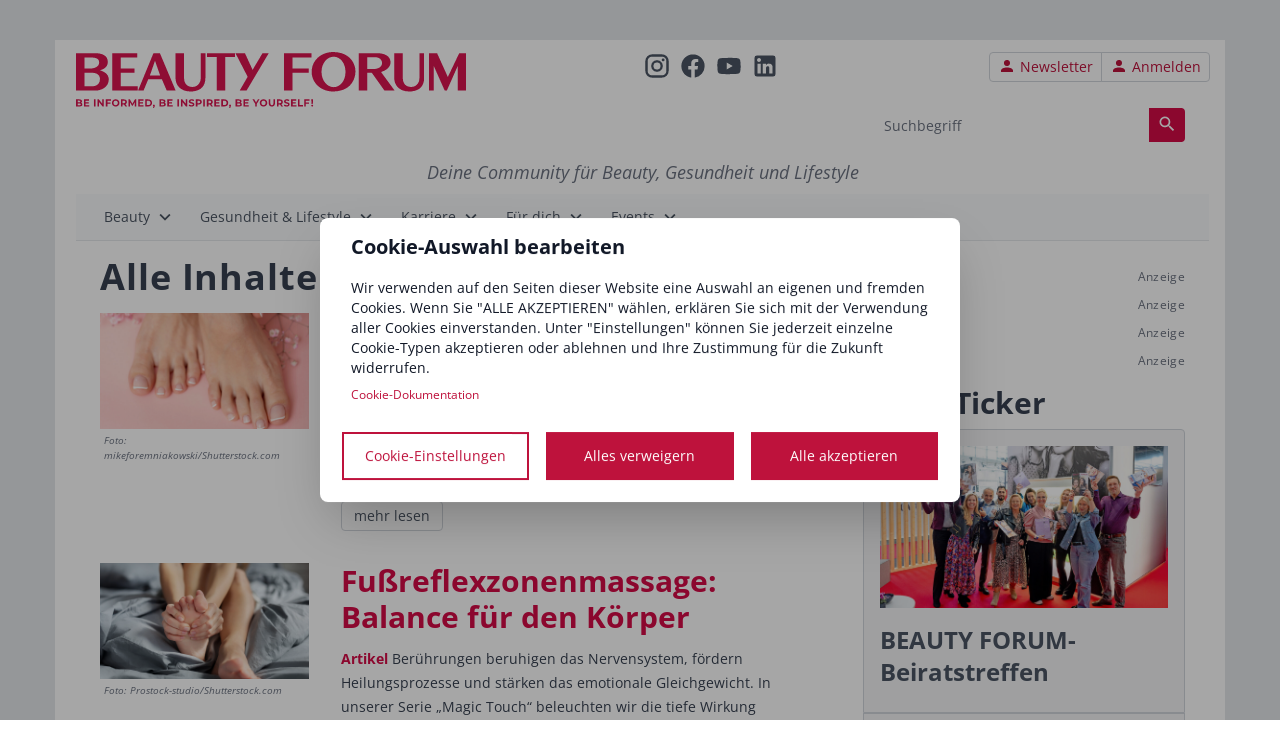

--- FILE ---
content_type: text/html; charset=UTF-8
request_url: https://www.beauty-forum.com/aktuell/liste/thema/fusspflege
body_size: 22157
content:
<!DOCTYPE html>
<html lang="de" dir="ltr" prefix="og: https://ogp.me/ns#">
  <head>
    <meta charset="utf-8" />
<script>googletag = window.googletag || {cmd: []};</script>
<script>var _paq = _paq || [];(function(){var u=(("https:" == document.location.protocol) ? "https://analytics.health-and-beauty.com/" : "http://analytics.health-and-beauty.com/");_paq.push(["setSiteId", "15"]);_paq.push(["setTrackerUrl", u+"matomo.php"]);_paq.push(["disableCookies"]);if (!window.matomo_search_results_active) {_paq.push(["trackPageView"]);}_paq.push(["setIgnoreClasses", ["no-tracking","colorbox"]]);_paq.push(["enableLinkTracking"]);var d=document,g=d.createElement("script"),s=d.getElementsByTagName("script")[0];g.type="text/javascript";g.defer=true;g.async=true;g.src=u+"matomo.js";s.parentNode.insertBefore(g,s);})();</script>
<link rel="canonical" href="https://www.beauty-forum.com/aktuell/liste/thema/fusspflege" />
<script type="text/plain" id="cookies_microsoft_clarity_init" data-cookieconsent="microsoft_clarity">(function(c,l,a,r,i,t,y){c[a]=c[a]||function(){(c[a].q=c[a].q||[]).push(arguments)};})(window, document, 'clarity', 'script', 'n61fz2gzga');</script>
<script async src="https://www.clarity.ms/tag/n61fz2gzga" type="text/plain" id="cookies_microsoft_clarity_tracking_file" data-cookieconsent="microsoft_clarity"></script>
<meta name="Generator" content="Drupal 10 (https://www.drupal.org)" />
<meta name="MobileOptimized" content="width" />
<meta name="HandheldFriendly" content="true" />
<meta name="viewport" content="width=device-width, initial-scale=1.0" />
<link rel="icon" href="/themes/custom/beautyforum/favicon.ico" type="image/vnd.microsoft.icon" />
<link rel="preconnect" href="https://analytics.health-and-beauty.com/" crossorigin="anonymous" />
<link rel="dns-prefetch" href="https://id.beauty-forum.com" />
<link rel="dns-prefetch" href="https://www.googletagmanager.com" />
<link rel="preconnect" href="https://pagead2.googlesyndication.com" crossorigin="anonymous" />
<link rel="dns-prefetch" href="https://tpc.googlesyndication.com" />
<link rel="dns-prefetch" href="https://www.googletagservices.com" />

    <title>Fußpflege | BEAUTY FORUM Deutschland</title>
    <link rel="stylesheet" media="all" href="/sites/default/files/css/css__KiYKGz5bj20jijQMjJmeiQkvbj4XaRatKeKz-QccKQ.css?delta=0&amp;language=de&amp;theme=beautyforum&amp;include=eJxNyEEOgCAMAMEPIX1TK9WgxRIKKr_XqAcvu8kQY6t90tISYEhxG3LR4OjHsyihvD6qrpENvnuJdFthCKVlFI8Lns66VU5AaOz2yIfBU580NOEL-cIsLQ" />
<link rel="stylesheet" media="all" href="/sites/default/files/css/css_P8hzJQZ_tlxOvKplDtcvPyL8O5eAlVVO8KiQosBN4nI.css?delta=1&amp;language=de&amp;theme=beautyforum&amp;include=eJxNyEEOgCAMAMEPIX1TK9WgxRIKKr_XqAcvu8kQY6t90tISYEhxG3LR4OjHsyihvD6qrpENvnuJdFthCKVlFI8Lns66VU5AaOz2yIfBU580NOEL-cIsLQ" />

    <script type="application/json" data-drupal-selector="drupal-settings-json">{"path":{"baseUrl":"\/","pathPrefix":"","currentPath":"taxonomy\/term\/375","currentPathIsAdmin":false,"isFront":false,"currentLanguage":"de"},"pluralDelimiter":"\u0003","suppressDeprecationErrors":true,"gtag":{"tagId":"G-0R5J88E41X","consentMode":false,"otherIds":[],"events":[],"additionalConfigInfo":[]},"ajaxPageState":{"libraries":"eJxtjmsKwzAMgy-U1kcKbuKEdHFdYndbbz-2lrDXHwl9QqCJcLM9SdsYMHJZhrVJdNMbzlUmrEMQZln-Ncci-byax6iQRXIlH9Pqq2Ck5oLIpZDC6bN25FOpRg0-Y2-zYYandMIlNFFJ5kPFVmyHH-LOA337lUec8e4YTVjgMKe7GjFMqOSuhW4KLx1Z4lbpAcJac54","theme":"beautyforum","theme_token":null},"ajaxTrustedUrl":{"\/suche":true},"matomo":{"disableCookies":true,"trackMailto":true},"cookies":{"cookiesjsr":{"config":{"cookie":{"name":"cookiesjsr","expires":31536000000,"domain":"","sameSite":"Lax","secure":false},"library":{"libBasePath":"\/libraries\/cookiesjsr\/dist","libPath":"\/libraries\/cookiesjsr\/dist\/cookiesjsr.min.js","scrollLimit":0},"callback":{"method":"post","url":"\/cookies\/consent\/callback.json","headers":[]},"interface":{"openSettingsHash":"#editCookieSettings","showDenyAll":true,"denyAllOnLayerClose":false,"settingsAsLink":false,"availableLangs":["de","en"],"defaultLang":"de","groupConsent":false,"cookieDocs":true}},"services":{"functional":{"id":"functional","services":[{"key":"functional","type":"functional","name":"Funktional erforderlich","info":{"value":"\u003Ctable\u003E\r\n\t\u003Cthead\u003E\r\n\t\t\u003Ctr\u003E\r\n\t\t\t\u003Cth width=\u002215%\u0022\u003ECookie-Name\u003C\/th\u003E\r\n\t\t\t\u003Cth width=\u002215%\u0022\u003EStandard Ablaufzeit\u003C\/th\u003E\r\n\t\t\t\u003Cth\u003EBeschreibung\u003C\/th\u003E\r\n\t\t\u003C\/tr\u003E\r\n\t\u003C\/thead\u003E\r\n\t\u003Ctbody\u003E\r\n\t\t\u003Ctr\u003E\r\n\t\t\t\u003Ctd\u003E\u003Ccode dir=\u0022ltr\u0022 translate=\u0022no\u0022\u003ESSESS\u0026lt;ID\u0026gt;\u003C\/code\u003E\u003C\/td\u003E\r\n\t\t\t\u003Ctd\u003E1 Monat\u003C\/td\u003E\r\n\t\t\t\u003Ctd\u003EWenn Sie auf dieser Website eingeloggt sind, wird ein Session-Cookie ben\u00f6tigt, um Ihren Browser zu identifizieren und mit Ihrem Benutzerkonto im Server-Backend dieser Website zu verbinden.\u003C\/td\u003E\r\n\t\t\u003C\/tr\u003E\r\n\t\t\u003Ctr\u003E\r\n\t\t\t\u003Ctd\u003E\u003Ccode dir=\u0022ltr\u0022 translate=\u0022no\u0022\u003Ecookiesjsr\u003C\/code\u003E\u003C\/td\u003E\r\n\t\t\t\u003Ctd\u003E1 Jahr\u003C\/td\u003E\r\n\t\t\t\u003Ctd\u003EBeim ersten Besuch dieser Website wurden Sie um Ihr Einverst\u00e4ndnis zur Nutzung mehrerer Dienste (auch von Dritten) gebeten, die das Speichern von Daten in Ihrem Browser erfordern (Cookies, lokale Speicherung). Ihre Entscheidungen zu den einzelnen Diensten (Zulassen, Ablehnen) werden in diesem Cookie gespeichert und bei jedem Besuch dieser Website wieder verwendet.\u003C\/td\u003E\r\n\t\t\u003C\/tr\u003E\r\n\t\u003C\/tbody\u003E\r\n\u003C\/table\u003E\r\n","format":"full_html"},"uri":"","needConsent":false},{"key":"matomo","type":"functional","name":"Matomo","info":{"value":"\u003Cp\u003EWir nutzen Matomo ohne Cookies um rudiment\u00e4re Daten zur Nutzung der Seite zu erfassen.\u003C\/p\u003E","format":"full_html"},"uri":"","needConsent":false}],"weight":1},"performance":{"id":"performance","services":[{"key":"gtag","type":"performance","name":"Google Tag Manager","info":{"value":"","format":"full_html"},"uri":"https:\/\/tagmanager.google.com\/","needConsent":true},{"key":"microsoft_clarity","type":"performance","name":"Microsoft Clarity","info":{"value":"","format":"full_html"},"uri":"https:\/\/www.clarity.ms","needConsent":true}],"weight":30},"third_party":{"id":"third_party","services":[{"key":"google_maps","type":"third_party","name":"Google Maps","info":{"value":"","format":"full_html"},"uri":"","needConsent":true}],"weight":50}},"translation":{"_core":{"default_config_hash":"S5qrJju_o31uC1fwXosZ8Nlja2Wps6Gn0mMCAebY1Zw"},"langcode":"de","bannerText":"Wir verwenden auf den Seiten dieser Website eine Auswahl an eigenen und fremden Cookies. Wenn Sie \u0022ALLE AKZEPTIEREN\u0022 w\u00e4hlen, erkl\u00e4ren Sie sich mit der Verwendung aller Cookies einverstanden. Unter \u0022Einstellungen\u0022 k\u00f6nnen Sie jederzeit einzelne Cookie-Typen akzeptieren oder ablehnen und Ihre Zustimmung f\u00fcr die Zukunft widerrufen.","privacyPolicy":"Datenschutzrichtlinie","privacyUri":"","imprint":"Impressum","imprintUri":"","cookieDocs":"Cookie-Dokumentation","cookieDocsUri":"\/cookies\/documentation","denyAll":"Alles verweigern","alwaysActive":"St\u00e4ndig aktiv","settings":"Cookie-Einstellungen","acceptAll":"Alle akzeptieren","requiredCookies":"Erforderliche Cookies","cookieSettings":"Cookie-Einstellungen","close":"Close","readMore":"Weiterlesen","allowed":"Erlaubt","denied":"Verweigert","settingsAllServices":"Einstellungen f\u00fcr alle Dienste","saveSettings":"Speichern","default_langcode":"en","disclaimerText":"Alle Cookie-Informationen k\u00f6nnen sich seitens der Dienstanbieter \u00e4ndern. Wir aktualisieren diese Informationen regelm\u00e4\u00dfig.","disclaimerTextPosition":"above","processorDetailsLabel":"Details zum verarbeitenden Unternehmen","processorLabel":"Firma","processorWebsiteUrlLabel":"Unternehmenswebsite","processorPrivacyPolicyUrlLabel":"Datenschutzerkl\u00e4rung des Unternehmens.","processorCookiePolicyUrlLabel":"Cookie-Erkl\u00e4rung des Unternehmens.","processorContactLabel":"Kontaktdaten zum Datenschutz","placeholderAcceptAllText":"Alle akzeptieren","functional":{"title":"Funktional","details":"Cookies sind kleine Textdateien, die von Ihrem Browser auf Ihrem Ger\u00e4t abgelegt werden, um bestimmte Informationen zu speichern. Anhand der gespeicherten und zur\u00fcckgegebenen Informationen kann eine Website erkennen, dass Sie diese zuvor mit dem Browser auf Ihrem Endger\u00e4t aufgerufen und besucht haben. Wir nutzen diese Informationen, um die Website optimal nach Ihren Pr\u00e4ferenzen zu gestalten und anzuzeigen. Innerhalb dieses Prozesses wird nur das Cookie selbst auf Ihrem Ger\u00e4t identifiziert. Personenbezogene Daten werden nur nach Ihrer ausdr\u00fccklichen Einwilligung gespeichert oder wenn dies zwingend erforderlich ist, um die Nutzung des von uns angebotenen und von Ihnen in Anspruch genommenen Dienstes zu erm\u00f6glichen."},"performance":{"title":"Performance Cookies","details":"Performance-Cookies sammeln aggregierte Informationen dar\u00fcber, wie unsere Website genutzt wird. Dies dient dazu, die Attraktivit\u00e4t, den Inhalt und die Funktionalit\u00e4t zu verbessern. Diese Cookies helfen uns festzustellen, ob, wie oft und wie lange auf bestimmte Unterseiten unserer Website zugegriffen wird und f\u00fcr welche Inhalte sich die Nutzer besonders interessieren. Erfasst werden auch Suchbegriffe, Land, Region und ggf. der Ort, von dem aus auf die Website zugegriffen wird, sowie der Anteil der mobilen Endger\u00e4te, die f\u00fcr den Zugriff auf die Website genutzt werden. Wir verwenden diese Informationen, um statistische Berichte zu erstellen, die uns helfen, die Inhalte unserer Website auf Ihre Bed\u00fcrfnisse abzustimmen und unser Angebot zu optimieren."},"third_party":{"title":"Drittanbieter","details":""}}},"cookiesTexts":{"_core":{"default_config_hash":"S5qrJju_o31uC1fwXosZ8Nlja2Wps6Gn0mMCAebY1Zw"},"langcode":"de","bannerText":"Wir verwenden auf den Seiten dieser Website eine Auswahl an eigenen und fremden Cookies. Wenn Sie \u0022ALLE AKZEPTIEREN\u0022 w\u00e4hlen, erkl\u00e4ren Sie sich mit der Verwendung aller Cookies einverstanden. Unter \u0022Einstellungen\u0022 k\u00f6nnen Sie jederzeit einzelne Cookie-Typen akzeptieren oder ablehnen und Ihre Zustimmung f\u00fcr die Zukunft widerrufen.","privacyPolicy":"Datenschutzrichtlinie","privacyUri":"","imprint":"Impressum","imprintUri":"","cookieDocs":"Cookie-Dokumentation","cookieDocsUri":"\/cookies\/documentation","denyAll":"Alles verweigern","alwaysActive":"St\u00e4ndig aktiv","settings":"Cookie-Einstellungen","acceptAll":"Alle akzeptieren","requiredCookies":"Erforderliche Cookies","cookieSettings":"Cookie-Einstellungen","close":"Close","readMore":"Weiterlesen","allowed":"Erlaubt","denied":"Verweigert","settingsAllServices":"Einstellungen f\u00fcr alle Dienste","saveSettings":"Speichern","default_langcode":"en","disclaimerText":"Alle Cookie-Informationen k\u00f6nnen sich seitens der Dienstanbieter \u00e4ndern. Wir aktualisieren diese Informationen regelm\u00e4\u00dfig.","disclaimerTextPosition":"above","processorDetailsLabel":"Details zum verarbeitenden Unternehmen","processorLabel":"Firma","processorWebsiteUrlLabel":"Unternehmenswebsite","processorPrivacyPolicyUrlLabel":"Datenschutzerkl\u00e4rung des Unternehmens.","processorCookiePolicyUrlLabel":"Cookie-Erkl\u00e4rung des Unternehmens.","processorContactLabel":"Kontaktdaten zum Datenschutz","placeholderAcceptAllText":"Alle akzeptieren"},"services":{"functional":{"uuid":"2a7e3d0b-520c-446a-a9a6-5abf48f47b38","langcode":"de","status":true,"dependencies":[],"_core":{"default_config_hash":"SQkYKY9U6xYDPAOC32rgkrIzkd688kRsm9g25mWdcvM"},"id":"functional","label":"Funktional erforderlich","group":"functional","info":{"value":"\u003Ctable\u003E\r\n\t\u003Cthead\u003E\r\n\t\t\u003Ctr\u003E\r\n\t\t\t\u003Cth width=\u002215%\u0022\u003ECookie-Name\u003C\/th\u003E\r\n\t\t\t\u003Cth width=\u002215%\u0022\u003EStandard Ablaufzeit\u003C\/th\u003E\r\n\t\t\t\u003Cth\u003EBeschreibung\u003C\/th\u003E\r\n\t\t\u003C\/tr\u003E\r\n\t\u003C\/thead\u003E\r\n\t\u003Ctbody\u003E\r\n\t\t\u003Ctr\u003E\r\n\t\t\t\u003Ctd\u003E\u003Ccode dir=\u0022ltr\u0022 translate=\u0022no\u0022\u003ESSESS\u0026lt;ID\u0026gt;\u003C\/code\u003E\u003C\/td\u003E\r\n\t\t\t\u003Ctd\u003E1 Monat\u003C\/td\u003E\r\n\t\t\t\u003Ctd\u003EWenn Sie auf dieser Website eingeloggt sind, wird ein Session-Cookie ben\u00f6tigt, um Ihren Browser zu identifizieren und mit Ihrem Benutzerkonto im Server-Backend dieser Website zu verbinden.\u003C\/td\u003E\r\n\t\t\u003C\/tr\u003E\r\n\t\t\u003Ctr\u003E\r\n\t\t\t\u003Ctd\u003E\u003Ccode dir=\u0022ltr\u0022 translate=\u0022no\u0022\u003Ecookiesjsr\u003C\/code\u003E\u003C\/td\u003E\r\n\t\t\t\u003Ctd\u003E1 Jahr\u003C\/td\u003E\r\n\t\t\t\u003Ctd\u003EBeim ersten Besuch dieser Website wurden Sie um Ihr Einverst\u00e4ndnis zur Nutzung mehrerer Dienste (auch von Dritten) gebeten, die das Speichern von Daten in Ihrem Browser erfordern (Cookies, lokale Speicherung). Ihre Entscheidungen zu den einzelnen Diensten (Zulassen, Ablehnen) werden in diesem Cookie gespeichert und bei jedem Besuch dieser Website wieder verwendet.\u003C\/td\u003E\r\n\t\t\u003C\/tr\u003E\r\n\t\u003C\/tbody\u003E\r\n\u003C\/table\u003E\r\n","format":"full_html"},"consentRequired":false,"purpose":"Essential functional cookies to provide general functionality","processor":"","processorContact":"","processorUrl":"","processorPrivacyPolicyUrl":"","processorCookiePolicyUrl":"","placeholderMainText":"This content is blocked because required functional cookies have not been accepted.","placeholderAcceptText":"Only accept required functional cookies."},"google_maps":{"uuid":"36bc74e2-dfae-4b4f-b642-b45b280182dd","langcode":"de","status":true,"dependencies":[],"id":"google_maps","label":"Google Maps","group":"third_party","info":{"value":"","format":"full_html"},"consentRequired":true,"purpose":"Karten von Google anzeigen","processor":"","processorContact":"","processorUrl":"","processorPrivacyPolicyUrl":"","processorCookiePolicyUrl":"","placeholderMainText":"This content is blocked because XYZ cookies have not been accepted","placeholderAcceptText":"Only accept XYZ cookies"},"gtag":{"uuid":"0ef27029-a0d9-4b9b-be01-3039dc3c91e9","langcode":"de","status":true,"dependencies":{"enforced":{"module":["cookies_gtag"]}},"_core":{"default_config_hash":"7HPZmYzvSh88UPC5m1t6aIhga2PFF3rTbm4CPqrEJ1I"},"id":"gtag","label":"Google Tag Manager","group":"performance","info":{"value":"","format":"full_html"},"consentRequired":true,"purpose":"","processor":"","processorContact":"","processorUrl":"https:\/\/tagmanager.google.com\/","processorPrivacyPolicyUrl":"https:\/\/policies.google.com\/privacy","processorCookiePolicyUrl":"","placeholderMainText":"Dieser Dienst wurde blockiert, da Google Tag Manager Cookies (noch) nicht akzeptiert wurden.","placeholderAcceptText":"Nur Google Tag Manager Cookies akzeptieren."},"matomo":{"uuid":"1324c392-5165-4d13-b242-86b5c0c7be78","langcode":"de","status":true,"dependencies":[],"id":"matomo","label":"Matomo","group":"functional","info":{"value":"\u003Cp\u003EWir nutzen Matomo ohne Cookies um rudiment\u00e4re Daten zur Nutzung der Seite zu erfassen.\u003C\/p\u003E","format":"full_html"},"consentRequired":false,"purpose":"Rudiment\u00e4re Statistik Erfassung","processor":"","processorContact":"","processorUrl":"","processorPrivacyPolicyUrl":"","processorCookiePolicyUrl":"","placeholderMainText":"Dieser Inhalt ist blockiert, da die Matomo Analyse deaktiviert ist.","placeholderAcceptText":"Nur Matomo Analyse Cookies akzeptieren"},"microsoft_clarity":{"uuid":"d6ace854-f2bb-4539-9e9d-f1c1ebce23b7","langcode":"de","status":true,"dependencies":{"enforced":{"module":["cookies_microsoft_clarity"]}},"_core":{"default_config_hash":"hwmFKQizIh6FOJVOqa7fBhg7wOHoHZONuGvcR2lOKcw"},"id":"microsoft_clarity","label":"Microsoft Clarity","group":"performance","info":{"value":"","format":"full_html"},"consentRequired":true,"purpose":"","processor":"","processorContact":"","processorUrl":"https:\/\/www.clarity.ms","processorPrivacyPolicyUrl":"https:\/\/privacy.microsoft.com\/de-de\/privacystatement","processorCookiePolicyUrl":"","placeholderMainText":"This content is blocked because Microsoft Clarity cookies have not been accepted.","placeholderAcceptText":"Only accept Microsoft Clarity cookies"}},"groups":{"functional":{"uuid":"911aa428-6eda-4d55-b2d6-c6c0536c07f3","langcode":"de","status":true,"dependencies":[],"_core":{"default_config_hash":"aHm4Q63Ge97tcktTa_qmUqJMir45iyGY2lEvvqPW68g"},"id":"functional","label":"Funktional","weight":1,"title":"Funktional","details":"Cookies sind kleine Textdateien, die von Ihrem Browser auf Ihrem Ger\u00e4t abgelegt werden, um bestimmte Informationen zu speichern. Anhand der gespeicherten und zur\u00fcckgegebenen Informationen kann eine Website erkennen, dass Sie diese zuvor mit dem Browser auf Ihrem Endger\u00e4t aufgerufen und besucht haben. Wir nutzen diese Informationen, um die Website optimal nach Ihren Pr\u00e4ferenzen zu gestalten und anzuzeigen. Innerhalb dieses Prozesses wird nur das Cookie selbst auf Ihrem Ger\u00e4t identifiziert. Personenbezogene Daten werden nur nach Ihrer ausdr\u00fccklichen Einwilligung gespeichert oder wenn dies zwingend erforderlich ist, um die Nutzung des von uns angebotenen und von Ihnen in Anspruch genommenen Dienstes zu erm\u00f6glichen."},"marketing":{"uuid":"40860ddb-da0e-44f4-a374-375cb54cbb27","langcode":"de","status":true,"dependencies":[],"_core":{"default_config_hash":"JkP6try0AxX_f4RpFEletep5NHSlVB1BbGw0snW4MO8"},"id":"marketing","label":"Marketing","weight":20,"title":"Marketing","details":"Kundenkommunikation und Marketinginstrumente."},"performance":{"uuid":"aa71cbe4-51f7-4d6f-816a-1a3e04a3015a","langcode":"de","status":true,"dependencies":[],"_core":{"default_config_hash":"Jv3uIJviBj7D282Qu1ZpEQwuOEb3lCcDvx-XVHeOJpw"},"id":"performance","label":"Performance","weight":30,"title":"Performance Cookies","details":"Performance-Cookies sammeln aggregierte Informationen dar\u00fcber, wie unsere Website genutzt wird. Dies dient dazu, die Attraktivit\u00e4t, den Inhalt und die Funktionalit\u00e4t zu verbessern. Diese Cookies helfen uns festzustellen, ob, wie oft und wie lange auf bestimmte Unterseiten unserer Website zugegriffen wird und f\u00fcr welche Inhalte sich die Nutzer besonders interessieren. Erfasst werden auch Suchbegriffe, Land, Region und ggf. der Ort, von dem aus auf die Website zugegriffen wird, sowie der Anteil der mobilen Endger\u00e4te, die f\u00fcr den Zugriff auf die Website genutzt werden. Wir verwenden diese Informationen, um statistische Berichte zu erstellen, die uns helfen, die Inhalte unserer Website auf Ihre Bed\u00fcrfnisse abzustimmen und unser Angebot zu optimieren."},"social":{"uuid":"3751b46a-97dd-4b1d-8923-6a979a0b020a","langcode":"de","status":true,"dependencies":[],"_core":{"default_config_hash":"vog2tbqqQHjVkue0anA0RwlzvOTPNTvP7_JjJxRMVAQ"},"id":"social","label":"Soziale Plugins","weight":20,"title":"Soziale Plugins","details":"Kommentar Manager erleichtern die Organisation von Kommentaren und helfen dabei Spam zu verhindern."},"third_party":{"uuid":"ba6f191b-b2a1-4794-942b-05c2bf694079","langcode":"de","status":true,"dependencies":[],"id":"third_party","label":"Drittanbieter","weight":50,"title":"Drittanbieter","details":""},"tracking":{"uuid":"a3b4f413-d87e-492b-838d-844c489c3829","langcode":"de","status":true,"dependencies":[],"_core":{"default_config_hash":"_gYDe3qoEc6L5uYR6zhu5V-3ARLlyis9gl1diq7Tnf4"},"id":"tracking","label":"Nachverfolgung","weight":10,"title":"Tracking-Cookies","details":"Marketing-Cookies stammen von externen Werbeunternehmen (\u0022Third-Party-Cookies\u0022) und dienen dazu, Informationen \u00fcber die vom Nutzer besuchten Webseiten zu sammeln. Dies dient dem Zweck, zielgruppengerechte Inhalte und Werbung f\u00fcr den Nutzer zu erstellen und anzuzeigen."},"video":{"uuid":"b1b03b3c-c23c-4acf-a99c-ddcd999f728c","langcode":"de","status":true,"dependencies":[],"_core":{"default_config_hash":"w1WnCmP2Xfgx24xbx5u9T27XLF_ZFw5R0MlO-eDDPpQ"},"id":"video","label":"Videos","weight":40,"title":"Video","details":"Videoplattformen erlauben, Videoinhalte einzublenden und die Sichtbarkeit der Seite zu erh\u00f6hen."}}},"user":{"uid":0,"permissionsHash":"9f1fe815c6c31c8ae611f1830064cab57b137e6764da3f926c663f224d257f39"}}</script>
<script src="/sites/default/files/js/js_jqepXFyjaZhyLWuJmzm4_b6GC768KQBFPS0xcqWLB84.js?scope=header&amp;delta=0&amp;language=de&amp;theme=beautyforum&amp;include=eJxlzlsKAzEIBdANpXVJ4uQhmZoajAOd3ZfSEPr48XKPCG6ZDj-L2tGAUqv3SzdNYftgFt1Iphfk7khpAKuyZEyloyilbCGq3moeMHMfi7BU8WzwXdeWnRheY0mr0XRocYxCVv2EPwnzgXX706-00yM0cm0K73gCeIVdYw"></script>
<script src="/modules/contrib/cookies/js/cookiesjsr.conf.js?v=10.4.8" defer></script>
<script src="/libraries/cookiesjsr/dist/cookiesjsr-preloader.min.js?v=10.4.8" defer></script>
<script src="/modules/contrib/google_tag/js/gtag.js?t49v96" type="text/plain" id="cookies_gtag_gtag" data-cookieconsent="gtag"></script>

    <link rel="apple-touch-icon" sizes="180x180" href="/themes/custom/beautyforum/assets/icons-site/apple-touch-icon.png"/>
    <link rel="icon" type="image/png" sizes="32x32" href="/themes/custom/beautyforum/assets/icons-site/favicon-32x32.png"/>
    <link rel="icon" type="image/png" sizes="16x16" href="/themes/custom/beautyforum/assets/icons-site/favicon-16x16.png"/>
    <link rel="manifest" href="/themes/custom/beautyforum/assets/icons-site/site.webmanifest"/>
    <link rel="mask-icon" href="/themes/custom/beautyforum/assets/icons-site/safari-pinned-tab.svg" color="#d50a46"/>
    <meta name="msapplication-TileColor" content="#2b5797"/>
    <meta name="theme-color" content="#ffffff"/>
  </head>
  <body class="overflow-x">
        <a href="#main-content" class="hidden focusable">
      Direkt zum Inhalt
    </a>
    
      <div class="dialog-off-canvas-main-canvas" data-off-canvas-main-canvas>
    <div class="typography-main bg-gray-200">

    
<nav class="offcanvas-menu">
    <div class="offcanvas-menu-backdrop"></div>
    <div class="bg-gray-100 border-r border-gray-300 transition-transform transition-duration-200 offcanvas-menu-content">
                          <nav role="navigation" aria-labelledby="block-mobile-menu-main-menu" id="block-mobile-menu-main">
            
  <h2 class="visually-hidden" id="block-mobile-menu-main-menu">Hauptnavigation</h2>
  

        
            <ul class="dropdown-menu dropdown-menu__level-1">
          <li class="menu-link dropdown-menu__item dropdown-menu__item--has-submenu">
                                          <div class="dropdown-menu__item-label flex border-b border-gray-300">
          <a href="/beauty" class="block py-2 pr-5 pl-2" data-drupal-link-system-path="taxonomy/term/465">            
            Beauty
          </a>
                      <button class="dropdown-menu__submenu-trigger">
              <iconify-icon class="" icon="bfw:chevron-down" style="font-size: 22px;"></iconify-icon>
            </button>
                  </div>
                              <ul class="dropdown-menu__submenu dropdown-menu__level-2">
          <li class="dropdown-menu__item">
                                          <div class="dropdown-menu__item-label flex border-b border-gray-300">
          <a href="/beauty/beauty-trends" class="block py-2 pr-5 pl-2" data-drupal-link-system-path="taxonomy/term/737">            
            Beauty-Trends
          </a>
                  </div>
              </li>
          <li class="dropdown-menu__item">
                                          <div class="dropdown-menu__item-label flex border-b border-gray-300">
          <a href="/beauty/frisuren-haare" class="block py-2 pr-5 pl-2" data-drupal-link-system-path="taxonomy/term/738">            
            Frisuren &amp; Haare
          </a>
                  </div>
              </li>
          <li class="dropdown-menu__item">
                                          <div class="dropdown-menu__item-label flex border-b border-gray-300">
          <a href="/beauty/fusspflege-podologie" class="block py-2 pr-5 pl-2" data-drupal-link-system-path="taxonomy/term/468">            
            Fußpflege &amp; Podologie
          </a>
                  </div>
              </li>
          <li class="dropdown-menu__item">
                                          <div class="dropdown-menu__item-label flex border-b border-gray-300">
          <a href="/beauty/gesicht-koerper" class="block py-2 pr-5 pl-2" data-drupal-link-system-path="taxonomy/term/473">            
            Gesicht &amp; Körper
          </a>
                  </div>
              </li>
          <li class="dropdown-menu__item">
                                          <div class="dropdown-menu__item-label flex border-b border-gray-300">
          <a href="/beauty/make" class="block py-2 pr-5 pl-2" data-drupal-link-system-path="taxonomy/term/470">            
            Make-up
          </a>
                  </div>
              </li>
          <li class="dropdown-menu__item">
                                          <div class="dropdown-menu__item-label flex border-b border-gray-300">
          <a href="/beauty/medical-beauty" class="block py-2 pr-5 pl-2" data-drupal-link-system-path="taxonomy/term/471">            
            Medical Beauty
          </a>
                  </div>
              </li>
          <li class="dropdown-menu__item">
                                          <div class="dropdown-menu__item-label flex border-b border-gray-300">
          <a href="/beauty/nageldesign-nagelpflege" class="block py-2 pr-5 pl-2" data-drupal-link-system-path="taxonomy/term/469">            
            Nageldesign &amp; Nagelpflege
          </a>
                  </div>
              </li>
          <li class="dropdown-menu__item">
                                          <div class="dropdown-menu__item-label flex border-b border-gray-300">
          <a href="/beauty/parfuem" class="block py-2 pr-5 pl-2" data-drupal-link-system-path="taxonomy/term/739">            
            Parfüm
          </a>
                  </div>
              </li>
      </ul>
  
              </li>
          <li class="menu-link dropdown-menu__item dropdown-menu__item--has-submenu">
                                          <div class="dropdown-menu__item-label flex border-b border-gray-300">
          <a href="/gesundheit-lifestyle" class="block py-2 pr-5 pl-2" data-drupal-link-system-path="taxonomy/term/740">            
            Gesundheit &amp; Lifestyle
          </a>
                      <button class="dropdown-menu__submenu-trigger">
              <iconify-icon class="" icon="bfw:chevron-down" style="font-size: 22px;"></iconify-icon>
            </button>
                  </div>
                              <ul class="dropdown-menu__submenu dropdown-menu__level-2">
          <li class="dropdown-menu__item">
                                          <div class="dropdown-menu__item-label flex border-b border-gray-300">
          <a href="/gesundheit-lifestyle/ambiente" class="block py-2 pr-5 pl-2" data-drupal-link-system-path="taxonomy/term/745">            
            Ambiente
          </a>
                  </div>
              </li>
          <li class="dropdown-menu__item">
                                          <div class="dropdown-menu__item-label flex border-b border-gray-300">
          <a href="/medical/ernaehrung" class="block py-2 pr-5 pl-2" data-drupal-link-system-path="taxonomy/term/487">            
            Ernährung
          </a>
                  </div>
              </li>
          <li class="dropdown-menu__item">
                                          <div class="dropdown-menu__item-label flex border-b border-gray-300">
          <a href="/gesundheit-lifestyle/liebe-psychologie" class="block py-2 pr-5 pl-2" data-drupal-link-system-path="taxonomy/term/741">            
            Liebe &amp; Psychologie
          </a>
                  </div>
              </li>
          <li class="dropdown-menu__item">
                                          <div class="dropdown-menu__item-label flex border-b border-gray-300">
          <a href="/gesundheit-lifestyle/mindset-personality" class="block py-2 pr-5 pl-2" data-drupal-link-system-path="taxonomy/term/742">            
            Mindset &amp; Personality
          </a>
                  </div>
              </li>
          <li class="dropdown-menu__item">
                                          <div class="dropdown-menu__item-label flex border-b border-gray-300">
          <a href="/gesundheit-lifestyle/sport-fitness" class="block py-2 pr-5 pl-2" data-drupal-link-system-path="taxonomy/term/744">            
            Sport &amp; Fitness
          </a>
                  </div>
              </li>
          <li class="dropdown-menu__item">
                                          <div class="dropdown-menu__item-label flex border-b border-gray-300">
          <a href="/gesundheit-lifestyle/wellbeing" class="block py-2 pr-5 pl-2" data-drupal-link-system-path="taxonomy/term/743">            
            Wellbeing
          </a>
                  </div>
              </li>
      </ul>
  
              </li>
          <li class="menu-link dropdown-menu__item dropdown-menu__item--has-submenu">
                                          <div class="dropdown-menu__item-label flex border-b border-gray-300">
          <a href="/business" class="block py-2 pr-5 pl-2" data-drupal-link-system-path="taxonomy/term/476">            
            Karriere
          </a>
                      <button class="dropdown-menu__submenu-trigger">
              <iconify-icon class="" icon="bfw:chevron-down" style="font-size: 22px;"></iconify-icon>
            </button>
                  </div>
                              <ul class="dropdown-menu__submenu dropdown-menu__level-2">
          <li class="dropdown-menu__item">
                                          <div class="dropdown-menu__item-label flex border-b border-gray-300">
          <a href="/beauty/business" class="block py-2 pr-5 pl-2" data-drupal-link-system-path="taxonomy/term/467">            
            Business
          </a>
                  </div>
              </li>
          <li class="dropdown-menu__item">
                                          <div class="dropdown-menu__item-label flex border-b border-gray-300">
          <a href="/karriere/finanzen-erfolg" class="block py-2 pr-5 pl-2" data-drupal-link-system-path="taxonomy/term/746">            
            Finanzen &amp; Erfolg
          </a>
                  </div>
              </li>
          <li class="dropdown-menu__item">
                                          <div class="dropdown-menu__item-label flex border-b border-gray-300">
          <a href="/karriere/weiterbildung" class="block py-2 pr-5 pl-2" data-drupal-link-system-path="taxonomy/term/752">            
            Weiterbildung
          </a>
                  </div>
              </li>
      </ul>
  
              </li>
          <li class="menu-link dropdown-menu__item dropdown-menu__item--has-submenu">
                                          <div class="dropdown-menu__item-label flex border-b border-gray-300">
          <a href="/fuer-dich" class="block py-2 pr-5 pl-2" data-drupal-link-system-path="node/50289">            
            Für dich
          </a>
                      <button class="dropdown-menu__submenu-trigger">
              <iconify-icon class="" icon="bfw:chevron-down" style="font-size: 22px;"></iconify-icon>
            </button>
                  </div>
                              <ul class="dropdown-menu__submenu dropdown-menu__level-2">
          <li class="dropdown-menu__item">
                                          <div class="dropdown-menu__item-label flex border-b border-gray-300">
          <a href="/fuer-dich/beauty-forum-app" title="App" class="block py-2 pr-5 pl-2" data-drupal-link-system-path="node/50803">            
            Beauty Forum App
          </a>
                  </div>
              </li>
          <li class="dropdown-menu__item">
                                          <div class="dropdown-menu__item-label flex border-b border-gray-300">
          <a href="/gewinnspiele" class="block py-2 pr-5 pl-2" data-drupal-link-system-path="node/50288">            
            Gewinnspiele
          </a>
                  </div>
              </li>
          <li class="dropdown-menu__item">
                                          <div class="dropdown-menu__item-label flex border-b border-gray-300">
          <a href="/firmen/guide-beauty-forum" class="block py-2 pr-5 pl-2" data-drupal-link-system-path="node/50295">            
            Guide by Beauty Forum
          </a>
                  </div>
              </li>
          <li class="dropdown-menu__item">
                                          <div class="dropdown-menu__item-label flex border-b border-gray-300">
          <a href="/horoskop" class="block py-2 pr-5 pl-2" data-drupal-link-system-path="node/50280">            
            Horoskop
          </a>
                  </div>
              </li>
          <li class="dropdown-menu__item">
                                          <div class="dropdown-menu__item-label flex border-b border-gray-300">
          <a href="/weiterbildung/kosmetikschulen" class="block py-2 pr-5 pl-2" data-drupal-link-system-path="weiterbildung/kosmetikschulen">            
            Kosmetikschulen
          </a>
                  </div>
              </li>
          <li class="dropdown-menu__item">
                                          <div class="dropdown-menu__item-label flex border-b border-gray-300">
          <a href="/magazine" class="block py-2 pr-5 pl-2" data-drupal-link-system-path="magazine">            
            Magazin
          </a>
                  </div>
              </li>
          <li class="dropdown-menu__item">
                                          <div class="dropdown-menu__item-label flex border-b border-gray-300">
          <a href="/partner" class="block py-2 pr-5 pl-2" data-drupal-link-system-path="node/49547">            
            Partner im Kosmetikmarkt
          </a>
                  </div>
              </li>
          <li class="dropdown-menu__item">
                                          <div class="dropdown-menu__item-label flex border-b border-gray-300">
          <a href="/podcast" class="block py-2 pr-5 pl-2" data-drupal-link-system-path="node/49638">            
            Podcast
          </a>
                  </div>
              </li>
      </ul>
  
              </li>
          <li class="menu-link dropdown-menu__item dropdown-menu__item--has-submenu">
                                          <div class="dropdown-menu__item-label flex border-b border-gray-300">
          <a href="/events" class="block py-2 pr-5 pl-2" data-drupal-link-system-path="node/49539">            
            Events
          </a>
                      <button class="dropdown-menu__submenu-trigger">
              <iconify-icon class="" icon="bfw:chevron-down" style="font-size: 22px;"></iconify-icon>
            </button>
                  </div>
                              <ul class="dropdown-menu__submenu dropdown-menu__level-2">
          <li class="dropdown-menu__item">
                                          <div class="dropdown-menu__item-label flex border-b border-gray-300">
          <a href="/events/beauty-forum-days" class="block py-2 pr-5 pl-2" data-drupal-link-system-path="node/50201">            
            Beauty Forum Days
          </a>
                  </div>
              </li>
          <li class="dropdown-menu__item">
                                          <div class="dropdown-menu__item-label flex border-b border-gray-300">
          <a href="/events/festival" class="block py-2 pr-5 pl-2" data-drupal-link-system-path="node/50120">            
            Beauty Forum Festival
          </a>
                  </div>
              </li>
          <li class="dropdown-menu__item">
                                          <div class="dropdown-menu__item-label flex border-b border-gray-300">
          <a href="https://www.beauty-forum.com/beauty-forum-stars-award" target="_self" class="block py-2 pr-5 pl-2">            
            Beauty Forum Stars Award
          </a>
                  </div>
              </li>
          <li class="dropdown-menu__item">
                                          <div class="dropdown-menu__item-label flex border-b border-gray-300">
          <a href="/events/gloria-award" class="block py-2 pr-5 pl-2" data-drupal-link-system-path="node/50268">            
            Gloria Award – Deutscher Kosmetikpreis
          </a>
                  </div>
              </li>
          <li class="dropdown-menu__item">
                                          <div class="dropdown-menu__item-label flex border-b border-gray-300">
          <a href="https://www.cosmoprof.com/en/corporate/cosmoprof-network/" target="_blank" class="block py-2 pr-5 pl-2">            
            Cosmoprof Netzwerk
          </a>
                  </div>
              </li>
          <li class="dropdown-menu__item">
                                          <div class="dropdown-menu__item-label flex border-b border-gray-300">
          <a href="/events/podologie-kongress-leipzig" class="block py-2 pr-5 pl-2" data-drupal-link-system-path="node/50200">            
            Podologie-Kongress
          </a>
                  </div>
              </li>
      </ul>
  
              </li>
      </ul>
  


  </nav>

  
        
                          <nav role="navigation" aria-labelledby="block-beautyforum-benutzermenu-menu" id="block-beautyforum-benutzermenu">
            
  <h2 class="visually-hidden" id="block-beautyforum-benutzermenu-menu">Benutzermenü</h2>
  

        
            <ul class="dropdown-menu dropdown-menu__level-1">
          <li class="menu-link dropdown-menu__item">
                                          <div class="dropdown-menu__item-label flex border-b border-gray-300">
          <a href="/nc/newsletter/anmeldung/beauty-forum-newsletter-anmeldung" class="block py-2 pr-5 pl-2" data-drupal-link-system-path="node/49573">            
            Newsletter
          </a>
                  </div>
              </li>
          <li class="menu-link dropdown-menu__item">
                                          <div class="dropdown-menu__item-label flex border-b border-gray-300">
          <a href="/user/login" class="block py-2 pr-5 pl-2" data-drupal-link-system-path="user/login">            
            Anmelden
          </a>
                  </div>
              </li>
      </ul>
  


  </nav>
<div class="views-exposed-form px-4 my-4" data-drupal-selector="views-exposed-form-search-teaser-listing-page-1" id="block-beautyforum-hervorgehobenesformularsearch-teaser-listingpage-1">
    
        
            <form region="mobile_header_navigation_last" action="/suche" method="get" id="views-exposed-form-search-teaser-listing-page-1" accept-charset="UTF-8" class="flex w-full items-stretch">
  <div class="js-form-item js-form-type-textfield form-item-search-api-fulltext js-form-item-search-api-fulltext flex-1">

  <div class="hidden">
    <label for="edit-search-api-fulltext" class="text-gray-700">Volltextsuche</label>
  </div>

<div>
    
</div>
  <input data-drupal-selector="edit-search-api-fulltext" type="text" id="edit-search-api-fulltext" name="search_api_fulltext" value="" size="30" maxlength="128" class="form-text py-1 px-2 w-full h-full border-gray-300 border-r-0 rounded-l text-sm" placeholder="Suchbegriff" />

  </div>
<div data-drupal-selector="edit-actions" class="js-form-wrapper form-wrapper" id="edit-actions"><button type="submit"  data-drupal-selector="edit-submit-search-teaser-listing" type="submit" id="edit-submit-search-teaser-listing" value="Apply" class="js-form-submit py-1.5 px-2 rounded-r text-base leading-none bg-rose-600 hover:bg-rose-700 text-white hover:text-white transition-colors">
    <iconify-icon icon="bfw:magnify" style="font-size: 20px;"></iconify-icon>
</button>
</div>


</form>

    </div>

  
                <button class="offcanvas-menu-close">
            <iconify-icon icon="bfw:close" style="font-size: 28px;"></iconify-icon>
        </button>
    </div>
</nav>

    <div class="sticky-header-base">
        
<header class="border-b border-gray-200 bg-gray-100 md:hidden sticky-header sticky-header--visible pointer-events-none">
  <div class="flex h-full items-center pointer-events-auto">
    <div class="md:flex">
                      <a href="/" title="Home" rel="home">
                                            <img src="/themes/custom/beautyforum/logo.svg" alt="Home" class="h-7 my-2 mx-3"/>
                                    </a>
                <div class="hidden">Beauty Forum</div>
                <div class="hidden md:flex">      <nav role="navigation" aria-labelledby="block-sticky-menu-main-menu" id="block-sticky-menu-main">
            
  <h2 class="visually-hidden" id="block-sticky-menu-main-menu">Hauptnavigation</h2>
  

        
          <ul class="dropdown-menu flex px-4 dropdown-menu__level-1 text-sm">
          <li class="menu-link dropdown-menu__item dropdown-menu__item--has-submenu">
                                          <a href="/beauty" class="flex items-center svg-color-wrapper-black py-3 px-3 transition-colors duration-300 delay-500 hover:delay-0 hover:bg-gray-200" data-drupal-link-system-path="taxonomy/term/465">            
            Beauty
                          <iconify-icon class="dropdown-menu__icon ml-1" icon="bfw:chevron-down" style="font-size: 22px;"></iconify-icon>
                      </a>
                            <ul class="dropdown-menu__submenu border border-gray-300 bg-white dropdown-menu__level-2 text-sm">
          <li class="dropdown-menu__item">
                                          <a href="/beauty/beauty-trends" class="flex items-center svg-color-wrapper-blue-500 py-2 px-4" data-drupal-link-system-path="taxonomy/term/737">            
            Beauty-Trends
          </a>
              </li>
          <li class="dropdown-menu__item">
                                          <a href="/beauty/frisuren-haare" class="flex items-center svg-color-wrapper-blue-500 py-2 px-4" data-drupal-link-system-path="taxonomy/term/738">            
            Frisuren &amp; Haare
          </a>
              </li>
          <li class="dropdown-menu__item">
                                          <a href="/beauty/fusspflege-podologie" class="flex items-center svg-color-wrapper-blue-500 py-2 px-4" data-drupal-link-system-path="taxonomy/term/468">            
            Fußpflege &amp; Podologie
          </a>
              </li>
          <li class="dropdown-menu__item">
                                          <a href="/beauty/gesicht-koerper" class="flex items-center svg-color-wrapper-blue-500 py-2 px-4" data-drupal-link-system-path="taxonomy/term/473">            
            Gesicht &amp; Körper
          </a>
              </li>
          <li class="dropdown-menu__item">
                                          <a href="/beauty/make" class="flex items-center svg-color-wrapper-blue-500 py-2 px-4" data-drupal-link-system-path="taxonomy/term/470">            
            Make-up
          </a>
              </li>
          <li class="dropdown-menu__item">
                                          <a href="/beauty/medical-beauty" class="flex items-center svg-color-wrapper-blue-500 py-2 px-4" data-drupal-link-system-path="taxonomy/term/471">            
            Medical Beauty
          </a>
              </li>
          <li class="dropdown-menu__item">
                                          <a href="/beauty/nageldesign-nagelpflege" class="flex items-center svg-color-wrapper-blue-500 py-2 px-4" data-drupal-link-system-path="taxonomy/term/469">            
            Nageldesign &amp; Nagelpflege
          </a>
              </li>
          <li class="dropdown-menu__item">
                                          <a href="/beauty/parfuem" class="flex items-center svg-color-wrapper-blue-500 py-2 px-4" data-drupal-link-system-path="taxonomy/term/739">            
            Parfüm
          </a>
              </li>
      </ul>
  
              </li>
          <li class="menu-link dropdown-menu__item dropdown-menu__item--has-submenu">
                                          <a href="/gesundheit-lifestyle" class="flex items-center svg-color-wrapper-black py-3 px-3 transition-colors duration-300 delay-500 hover:delay-0 hover:bg-gray-200" data-drupal-link-system-path="taxonomy/term/740">            
            Gesundheit &amp; Lifestyle
                          <iconify-icon class="dropdown-menu__icon ml-1" icon="bfw:chevron-down" style="font-size: 22px;"></iconify-icon>
                      </a>
                            <ul class="dropdown-menu__submenu border border-gray-300 bg-white dropdown-menu__level-2 text-sm">
          <li class="dropdown-menu__item">
                                          <a href="/gesundheit-lifestyle/ambiente" class="flex items-center svg-color-wrapper-blue-500 py-2 px-4" data-drupal-link-system-path="taxonomy/term/745">            
            Ambiente
          </a>
              </li>
          <li class="dropdown-menu__item">
                                          <a href="/medical/ernaehrung" class="flex items-center svg-color-wrapper-blue-500 py-2 px-4" data-drupal-link-system-path="taxonomy/term/487">            
            Ernährung
          </a>
              </li>
          <li class="dropdown-menu__item">
                                          <a href="/gesundheit-lifestyle/liebe-psychologie" class="flex items-center svg-color-wrapper-blue-500 py-2 px-4" data-drupal-link-system-path="taxonomy/term/741">            
            Liebe &amp; Psychologie
          </a>
              </li>
          <li class="dropdown-menu__item">
                                          <a href="/gesundheit-lifestyle/mindset-personality" class="flex items-center svg-color-wrapper-blue-500 py-2 px-4" data-drupal-link-system-path="taxonomy/term/742">            
            Mindset &amp; Personality
          </a>
              </li>
          <li class="dropdown-menu__item">
                                          <a href="/gesundheit-lifestyle/sport-fitness" class="flex items-center svg-color-wrapper-blue-500 py-2 px-4" data-drupal-link-system-path="taxonomy/term/744">            
            Sport &amp; Fitness
          </a>
              </li>
          <li class="dropdown-menu__item">
                                          <a href="/gesundheit-lifestyle/wellbeing" class="flex items-center svg-color-wrapper-blue-500 py-2 px-4" data-drupal-link-system-path="taxonomy/term/743">            
            Wellbeing
          </a>
              </li>
      </ul>
  
              </li>
          <li class="menu-link dropdown-menu__item dropdown-menu__item--has-submenu">
                                          <a href="/business" class="flex items-center svg-color-wrapper-black py-3 px-3 transition-colors duration-300 delay-500 hover:delay-0 hover:bg-gray-200" data-drupal-link-system-path="taxonomy/term/476">            
            Karriere
                          <iconify-icon class="dropdown-menu__icon ml-1" icon="bfw:chevron-down" style="font-size: 22px;"></iconify-icon>
                      </a>
                            <ul class="dropdown-menu__submenu border border-gray-300 bg-white dropdown-menu__level-2 text-sm">
          <li class="dropdown-menu__item">
                                          <a href="/beauty/business" class="flex items-center svg-color-wrapper-blue-500 py-2 px-4" data-drupal-link-system-path="taxonomy/term/467">            
            Business
          </a>
              </li>
          <li class="dropdown-menu__item">
                                          <a href="/karriere/finanzen-erfolg" class="flex items-center svg-color-wrapper-blue-500 py-2 px-4" data-drupal-link-system-path="taxonomy/term/746">            
            Finanzen &amp; Erfolg
          </a>
              </li>
          <li class="dropdown-menu__item">
                                          <a href="/karriere/weiterbildung" class="flex items-center svg-color-wrapper-blue-500 py-2 px-4" data-drupal-link-system-path="taxonomy/term/752">            
            Weiterbildung
          </a>
              </li>
      </ul>
  
              </li>
          <li class="menu-link dropdown-menu__item dropdown-menu__item--has-submenu">
                                          <a href="/fuer-dich" class="flex items-center svg-color-wrapper-black py-3 px-3 transition-colors duration-300 delay-500 hover:delay-0 hover:bg-gray-200" data-drupal-link-system-path="node/50289">            
            Für dich
                          <iconify-icon class="dropdown-menu__icon ml-1" icon="bfw:chevron-down" style="font-size: 22px;"></iconify-icon>
                      </a>
                            <ul class="dropdown-menu__submenu border border-gray-300 bg-white dropdown-menu__level-2 text-sm">
          <li class="dropdown-menu__item">
                                          <a href="/fuer-dich/beauty-forum-app" title="App" class="flex items-center svg-color-wrapper-blue-500 py-2 px-4" data-drupal-link-system-path="node/50803">            
            Beauty Forum App
          </a>
              </li>
          <li class="dropdown-menu__item">
                                          <a href="/gewinnspiele" class="flex items-center svg-color-wrapper-blue-500 py-2 px-4" data-drupal-link-system-path="node/50288">            
            Gewinnspiele
          </a>
              </li>
          <li class="dropdown-menu__item">
                                          <a href="/firmen/guide-beauty-forum" class="flex items-center svg-color-wrapper-blue-500 py-2 px-4" data-drupal-link-system-path="node/50295">            
            Guide by Beauty Forum
          </a>
              </li>
          <li class="dropdown-menu__item">
                                          <a href="/horoskop" class="flex items-center svg-color-wrapper-blue-500 py-2 px-4" data-drupal-link-system-path="node/50280">            
            Horoskop
          </a>
              </li>
          <li class="dropdown-menu__item">
                                          <a href="/weiterbildung/kosmetikschulen" class="flex items-center svg-color-wrapper-blue-500 py-2 px-4" data-drupal-link-system-path="weiterbildung/kosmetikschulen">            
            Kosmetikschulen
          </a>
              </li>
          <li class="dropdown-menu__item">
                                          <a href="/magazine" class="flex items-center svg-color-wrapper-blue-500 py-2 px-4" data-drupal-link-system-path="magazine">            
            Magazin
          </a>
              </li>
          <li class="dropdown-menu__item">
                                          <a href="/partner" class="flex items-center svg-color-wrapper-blue-500 py-2 px-4" data-drupal-link-system-path="node/49547">            
            Partner im Kosmetikmarkt
          </a>
              </li>
          <li class="dropdown-menu__item">
                                          <a href="/podcast" class="flex items-center svg-color-wrapper-blue-500 py-2 px-4" data-drupal-link-system-path="node/49638">            
            Podcast
          </a>
              </li>
      </ul>
  
              </li>
          <li class="menu-link dropdown-menu__item dropdown-menu__item--has-submenu">
                                          <a href="/events" class="flex items-center svg-color-wrapper-black py-3 px-3 transition-colors duration-300 delay-500 hover:delay-0 hover:bg-gray-200" data-drupal-link-system-path="node/49539">            
            Events
                          <iconify-icon class="dropdown-menu__icon ml-1" icon="bfw:chevron-down" style="font-size: 22px;"></iconify-icon>
                      </a>
                            <ul class="dropdown-menu__submenu border border-gray-300 bg-white dropdown-menu__level-2 text-sm">
          <li class="dropdown-menu__item">
                                          <a href="/events/beauty-forum-days" class="flex items-center svg-color-wrapper-blue-500 py-2 px-4" data-drupal-link-system-path="node/50201">            
            Beauty Forum Days
          </a>
              </li>
          <li class="dropdown-menu__item">
                                          <a href="/events/festival" class="flex items-center svg-color-wrapper-blue-500 py-2 px-4" data-drupal-link-system-path="node/50120">            
            Beauty Forum Festival
          </a>
              </li>
          <li class="dropdown-menu__item">
                                          <a href="https://www.beauty-forum.com/beauty-forum-stars-award" target="_self" class="flex items-center svg-color-wrapper-blue-500 py-2 px-4">            
            Beauty Forum Stars Award
          </a>
              </li>
          <li class="dropdown-menu__item">
                                          <a href="/events/gloria-award" class="flex items-center svg-color-wrapper-blue-500 py-2 px-4" data-drupal-link-system-path="node/50268">            
            Gloria Award – Deutscher Kosmetikpreis
          </a>
              </li>
          <li class="dropdown-menu__item">
                                          <a href="https://www.cosmoprof.com/en/corporate/cosmoprof-network/" target="_blank" class="flex items-center svg-color-wrapper-blue-500 py-2 px-4">            
            Cosmoprof Netzwerk
          </a>
              </li>
          <li class="dropdown-menu__item">
                                          <a href="/events/podologie-kongress-leipzig" class="flex items-center svg-color-wrapper-blue-500 py-2 px-4" data-drupal-link-system-path="node/50200">            
            Podologie-Kongress
          </a>
              </li>
      </ul>
  
              </li>
      </ul>
  


  </nav>

  </div>
                </div>
    <div class="ml-auto md:flex">
                      <div class="hidden md:flex"></div>
                <div class="md:hidden mr-2">
                    <button class="offcanvas-menu-trigger button-skeleton-gray">
                        Menü
                        <iconify-icon class="text-gray-500 ml-2" icon="bfw:menu" style="font-size: 24px;"></iconify-icon>
                    </button>
                </div>
                </div>
  </div>
</header>
        <div class="md:pt-4 relative center-ad-container">
            <div id="wallpaperads" class="ad external-ad">
                
<div class="advertising relative min-h-4 advertising-type-fireplace">
  <div class="advertising-headline text-xs text-gray-500 tracking-wide text-align-right">Anzeige</div>
  <div  id="dfp-banner-fireplace" data-targeting="eyJhcmVhIjoiYWxsIn0=" data-block-slots="skyscraper,top,topbanner-1,skyscraper-rechts-1,skyscraper-links-1,topbanner-2,skyscraper-rechts-2,skyscraper-links-2,dfp-banner-top,dfp-banner-skyscraper" data-add-classes="has-fireplace,has-fireplace-op" data-safeframe="disable" data-displaymode="wide" class="dfp-ads dfp-ads-type-fireplace" data-slotcode="/43168440/BF_DE/BF_DE__All_Wallpaper" data-size="[1490,690]" data-mapping="fireplace"></div>
</div>

            </div>
            <div id="headerads" class="ad header-ad external-ad max-w-screen-lg mx-auto">
                
<div class="advertising relative min-h-4 advertising-type-top">
  <div class="advertising-headline text-xs text-gray-500 tracking-wide text-align-right">Anzeige</div>
  <div  id="dfp-banner-top" data-targeting="eyJhcmVhIjoiYWxsIn0=" class="dfp-ads dfp-ads-type-top mx-auto text-center max-sm:max-w-full max-sm:height[auto] max-sm:overflow header-ad" data-slotcode="/43168440/BF_DE/BF_DE__All_TopBanner" data-size="[1170,90]" data-mapping="top"></div>
</div>

            </div>
            <div class="border-white bg-white max-w-screen-lg mx-auto px-2 md:px-4 py-3 md:border-l-[5px]">
                                    <header>
                        <div class="md:mb-4">
                            <div class="flex items-start flex-wrap">
                                <a class="flex sm:w-1/2 items-center text-gray-800 hover:text-gray-600 transition-colors" href="/" title="Home" rel="home">
                                                                            <img src="/themes/custom/beautyforum/logo.svg" alt="Home" class="h-14 mr-2"/>
                                                                        <div class="hidden">Beauty Forum</div>
                                </a>
                                <div class="hidden ml-auto sm:block sm:w-1/2">
                                      <div class="sm:flex sm:flex-col md:flex-row items-end md:items-normal">
    <div id="block-beautyforum-mainpagesocialmedialinks--2">
  
  
      <div>
        <div class="flex -mx-1 justify-center sm:justify-normal">
        <div class="px-1"><a href="https://www.instagram.com/beauty_forum_de" target="_blank" rel="nofollow" class="text-gray-600 hover:text-gray-400"><iconify-icon icon="bfw:instagram" style="font-size: 28px;"></iconify-icon>
</a></div>
        <div class="px-1"><a href="https://www.facebook.com/beautyforum" target="_blank" rel="nofollow" class="text-gray-600 hover:text-gray-400"><iconify-icon icon="bfw:facebook" style="font-size: 28px;"></iconify-icon>
</a></div>
        <div class="px-1"><a href="http://www.youtube.com/@beautyforum_de" target="_blank" rel="nofollow" class="text-gray-600 hover:text-gray-400"><iconify-icon icon="bfw:youtube" style="font-size: 28px;"></iconify-icon>
</a></div>
        <div class="px-1"><a href="https://www.linkedin.com/company/health-and-beauty-germany/" target="_blank" rel="nofollow" class="text-gray-600 hover:text-gray-400"><iconify-icon icon="bfw:linkedin" style="font-size: 28px;"></iconify-icon>
</a></div>
        </div>
</div>

  </div>
<nav role="navigation" aria-labelledby="block-menu-user-menu" id="block-menu-user" class="ml-auto">
            
  <h2 class="visually-hidden" id="block-menu-user-menu">Benutzermenü</h2>
  

        
              <ul region="header_navigation_secondary" class="flex">
                            <li class="group -mr-px">
                                    <a href="/nc/newsletter/anmeldung/beauty-forum-newsletter-anmeldung" class="text-section-700 text-sm border group-last:rounded-r group-first:rounded-l border-gray-300 flex py-1 px-2" data-drupal-link-system-path="node/49573">                <iconify-icon class="mr-1" icon="bfw:user" style="font-size: 18px;"></iconify-icon>
              
              Newsletter
            </a>
                    </li>
                        <li class="group -mr-px">
                                    <a href="/user/login" class="text-section-700 text-sm border group-last:rounded-r group-first:rounded-l border-gray-300 flex py-1 px-2" data-drupal-link-system-path="user/login">                <iconify-icon class="mr-1" icon="bfw:user" style="font-size: 18px;"></iconify-icon>
              
              Anmelden
            </a>
                    </li>
            </ul>
    


  </nav>

  </div>

                                </div>
                                  <div class="md:flex md:justify-end w-full px-2 -my-4">
    <div class="views-exposed-form px-4 my-4" data-drupal-selector="views-exposed-form-search-teaser-listing-page-1" id="block-beautyforum-exposed-search-teaser-listingpage-1">
    
        
            <form region="header_navigation_tertiary" action="/suche" method="get" id="views-exposed-form-search-teaser-listing-page-1" accept-charset="UTF-8" class="flex w-full items-stretch">
  <div class="js-form-item js-form-type-textfield form-item-search-api-fulltext js-form-item-search-api-fulltext flex-1">

  <div class="hidden">
    <label for="edit-search-api-fulltext--2" class="text-gray-700">Volltextsuche</label>
  </div>

<div>
    
</div>
  <input data-drupal-selector="edit-search-api-fulltext" type="text" id="edit-search-api-fulltext--2" name="search_api_fulltext" value="" size="30" maxlength="128" class="form-text py-1 px-2 w-full h-full border-gray-300 border-r-0 rounded-l text-sm" placeholder="Suchbegriff" />

  </div>
<div data-drupal-selector="edit-actions" class="js-form-wrapper form-wrapper" id="edit-actions--2"><button type="submit"  data-drupal-selector="edit-submit-search-teaser-listing-2" type="submit" id="edit-submit-search-teaser-listing--2" value="Apply" class="js-form-submit py-1.5 px-2 rounded-r text-base leading-none bg-rose-600 hover:bg-rose-700 text-white hover:text-white transition-colors">
    <iconify-icon icon="bfw:magnify" style="font-size: 20px;"></iconify-icon>
</button>
</div>


</form>

    </div>

  </div>

                            </div>
                        </div>
                        <div class="text-lg text-gray-500 italic text-center mb-2 hidden sm:block">
                            Deine Community für Beauty, Gesundheit und Lifestyle
                        </div>

                        <div class="hidden md:block border-b border-gray-200 bg-gray-50">
                                  <nav role="navigation" aria-labelledby="block-menu-main-menu" id="block-menu-main">
            
  <h2 class="visually-hidden" id="block-menu-main-menu">Hauptnavigation</h2>
  

        
          <ul class="dropdown-menu flex px-4 dropdown-menu__level-1 text-sm">
          <li class="menu-link dropdown-menu__item dropdown-menu__item--has-submenu">
                                          <a href="/beauty" class="flex items-center text-gray-600 hover:text-gray-900 py-3 px-3 transition-colors duration-300 delay-500 hover:delay-0 hover:bg-gray-200" data-drupal-link-system-path="taxonomy/term/465">            
            Beauty
                          <iconify-icon class="dropdown-menu__icon ml-1" icon="bfw:chevron-down" style="font-size: 22px;"></iconify-icon>
                      </a>
                            <ul class="dropdown-menu__submenu border border-gray-300 bg-white dropdown-menu__level-2 text-sm">
          <li class="dropdown-menu__item">
                                          <a href="/beauty/beauty-trends" class="flex items-center text-gray-600 hover:text-gray-900 py-2 px-4" data-drupal-link-system-path="taxonomy/term/737">            
            Beauty-Trends
          </a>
              </li>
          <li class="dropdown-menu__item">
                                          <a href="/beauty/frisuren-haare" class="flex items-center text-gray-600 hover:text-gray-900 py-2 px-4" data-drupal-link-system-path="taxonomy/term/738">            
            Frisuren &amp; Haare
          </a>
              </li>
          <li class="dropdown-menu__item">
                                          <a href="/beauty/fusspflege-podologie" class="flex items-center text-gray-600 hover:text-gray-900 py-2 px-4" data-drupal-link-system-path="taxonomy/term/468">            
            Fußpflege &amp; Podologie
          </a>
              </li>
          <li class="dropdown-menu__item">
                                          <a href="/beauty/gesicht-koerper" class="flex items-center text-gray-600 hover:text-gray-900 py-2 px-4" data-drupal-link-system-path="taxonomy/term/473">            
            Gesicht &amp; Körper
          </a>
              </li>
          <li class="dropdown-menu__item">
                                          <a href="/beauty/make" class="flex items-center text-gray-600 hover:text-gray-900 py-2 px-4" data-drupal-link-system-path="taxonomy/term/470">            
            Make-up
          </a>
              </li>
          <li class="dropdown-menu__item">
                                          <a href="/beauty/medical-beauty" class="flex items-center text-gray-600 hover:text-gray-900 py-2 px-4" data-drupal-link-system-path="taxonomy/term/471">            
            Medical Beauty
          </a>
              </li>
          <li class="dropdown-menu__item">
                                          <a href="/beauty/nageldesign-nagelpflege" class="flex items-center text-gray-600 hover:text-gray-900 py-2 px-4" data-drupal-link-system-path="taxonomy/term/469">            
            Nageldesign &amp; Nagelpflege
          </a>
              </li>
          <li class="dropdown-menu__item">
                                          <a href="/beauty/parfuem" class="flex items-center text-gray-600 hover:text-gray-900 py-2 px-4" data-drupal-link-system-path="taxonomy/term/739">            
            Parfüm
          </a>
              </li>
      </ul>
  
              </li>
          <li class="menu-link dropdown-menu__item dropdown-menu__item--has-submenu">
                                          <a href="/gesundheit-lifestyle" class="flex items-center text-gray-600 hover:text-gray-900 py-3 px-3 transition-colors duration-300 delay-500 hover:delay-0 hover:bg-gray-200" data-drupal-link-system-path="taxonomy/term/740">            
            Gesundheit &amp; Lifestyle
                          <iconify-icon class="dropdown-menu__icon ml-1" icon="bfw:chevron-down" style="font-size: 22px;"></iconify-icon>
                      </a>
                            <ul class="dropdown-menu__submenu border border-gray-300 bg-white dropdown-menu__level-2 text-sm">
          <li class="dropdown-menu__item">
                                          <a href="/gesundheit-lifestyle/ambiente" class="flex items-center text-gray-600 hover:text-gray-900 py-2 px-4" data-drupal-link-system-path="taxonomy/term/745">            
            Ambiente
          </a>
              </li>
          <li class="dropdown-menu__item">
                                          <a href="/medical/ernaehrung" class="flex items-center text-gray-600 hover:text-gray-900 py-2 px-4" data-drupal-link-system-path="taxonomy/term/487">            
            Ernährung
          </a>
              </li>
          <li class="dropdown-menu__item">
                                          <a href="/gesundheit-lifestyle/liebe-psychologie" class="flex items-center text-gray-600 hover:text-gray-900 py-2 px-4" data-drupal-link-system-path="taxonomy/term/741">            
            Liebe &amp; Psychologie
          </a>
              </li>
          <li class="dropdown-menu__item">
                                          <a href="/gesundheit-lifestyle/mindset-personality" class="flex items-center text-gray-600 hover:text-gray-900 py-2 px-4" data-drupal-link-system-path="taxonomy/term/742">            
            Mindset &amp; Personality
          </a>
              </li>
          <li class="dropdown-menu__item">
                                          <a href="/gesundheit-lifestyle/sport-fitness" class="flex items-center text-gray-600 hover:text-gray-900 py-2 px-4" data-drupal-link-system-path="taxonomy/term/744">            
            Sport &amp; Fitness
          </a>
              </li>
          <li class="dropdown-menu__item">
                                          <a href="/gesundheit-lifestyle/wellbeing" class="flex items-center text-gray-600 hover:text-gray-900 py-2 px-4" data-drupal-link-system-path="taxonomy/term/743">            
            Wellbeing
          </a>
              </li>
      </ul>
  
              </li>
          <li class="menu-link dropdown-menu__item dropdown-menu__item--has-submenu">
                                          <a href="/business" class="flex items-center text-gray-600 hover:text-gray-900 py-3 px-3 transition-colors duration-300 delay-500 hover:delay-0 hover:bg-gray-200" data-drupal-link-system-path="taxonomy/term/476">            
            Karriere
                          <iconify-icon class="dropdown-menu__icon ml-1" icon="bfw:chevron-down" style="font-size: 22px;"></iconify-icon>
                      </a>
                            <ul class="dropdown-menu__submenu border border-gray-300 bg-white dropdown-menu__level-2 text-sm">
          <li class="dropdown-menu__item">
                                          <a href="/beauty/business" class="flex items-center text-gray-600 hover:text-gray-900 py-2 px-4" data-drupal-link-system-path="taxonomy/term/467">            
            Business
          </a>
              </li>
          <li class="dropdown-menu__item">
                                          <a href="/karriere/finanzen-erfolg" class="flex items-center text-gray-600 hover:text-gray-900 py-2 px-4" data-drupal-link-system-path="taxonomy/term/746">            
            Finanzen &amp; Erfolg
          </a>
              </li>
          <li class="dropdown-menu__item">
                                          <a href="/karriere/weiterbildung" class="flex items-center text-gray-600 hover:text-gray-900 py-2 px-4" data-drupal-link-system-path="taxonomy/term/752">            
            Weiterbildung
          </a>
              </li>
      </ul>
  
              </li>
          <li class="menu-link dropdown-menu__item dropdown-menu__item--has-submenu">
                                          <a href="/fuer-dich" class="flex items-center text-gray-600 hover:text-gray-900 py-3 px-3 transition-colors duration-300 delay-500 hover:delay-0 hover:bg-gray-200" data-drupal-link-system-path="node/50289">            
            Für dich
                          <iconify-icon class="dropdown-menu__icon ml-1" icon="bfw:chevron-down" style="font-size: 22px;"></iconify-icon>
                      </a>
                            <ul class="dropdown-menu__submenu border border-gray-300 bg-white dropdown-menu__level-2 text-sm">
          <li class="dropdown-menu__item">
                                          <a href="/fuer-dich/beauty-forum-app" title="App" class="flex items-center text-gray-600 hover:text-gray-900 py-2 px-4" data-drupal-link-system-path="node/50803">            
            Beauty Forum App
          </a>
              </li>
          <li class="dropdown-menu__item">
                                          <a href="/gewinnspiele" class="flex items-center text-gray-600 hover:text-gray-900 py-2 px-4" data-drupal-link-system-path="node/50288">            
            Gewinnspiele
          </a>
              </li>
          <li class="dropdown-menu__item">
                                          <a href="/firmen/guide-beauty-forum" class="flex items-center text-gray-600 hover:text-gray-900 py-2 px-4" data-drupal-link-system-path="node/50295">            
            Guide by Beauty Forum
          </a>
              </li>
          <li class="dropdown-menu__item">
                                          <a href="/horoskop" class="flex items-center text-gray-600 hover:text-gray-900 py-2 px-4" data-drupal-link-system-path="node/50280">            
            Horoskop
          </a>
              </li>
          <li class="dropdown-menu__item">
                                          <a href="/weiterbildung/kosmetikschulen" class="flex items-center text-gray-600 hover:text-gray-900 py-2 px-4" data-drupal-link-system-path="weiterbildung/kosmetikschulen">            
            Kosmetikschulen
          </a>
              </li>
          <li class="dropdown-menu__item">
                                          <a href="/magazine" class="flex items-center text-gray-600 hover:text-gray-900 py-2 px-4" data-drupal-link-system-path="magazine">            
            Magazin
          </a>
              </li>
          <li class="dropdown-menu__item">
                                          <a href="/partner" class="flex items-center text-gray-600 hover:text-gray-900 py-2 px-4" data-drupal-link-system-path="node/49547">            
            Partner im Kosmetikmarkt
          </a>
              </li>
          <li class="dropdown-menu__item">
                                          <a href="/podcast" class="flex items-center text-gray-600 hover:text-gray-900 py-2 px-4" data-drupal-link-system-path="node/49638">            
            Podcast
          </a>
              </li>
      </ul>
  
              </li>
          <li class="menu-link dropdown-menu__item dropdown-menu__item--has-submenu">
                                          <a href="/events" class="flex items-center text-gray-600 hover:text-gray-900 py-3 px-3 transition-colors duration-300 delay-500 hover:delay-0 hover:bg-gray-200" data-drupal-link-system-path="node/49539">            
            Events
                          <iconify-icon class="dropdown-menu__icon ml-1" icon="bfw:chevron-down" style="font-size: 22px;"></iconify-icon>
                      </a>
                            <ul class="dropdown-menu__submenu border border-gray-300 bg-white dropdown-menu__level-2 text-sm">
          <li class="dropdown-menu__item">
                                          <a href="/events/beauty-forum-days" class="flex items-center text-gray-600 hover:text-gray-900 py-2 px-4" data-drupal-link-system-path="node/50201">            
            Beauty Forum Days
          </a>
              </li>
          <li class="dropdown-menu__item">
                                          <a href="/events/festival" class="flex items-center text-gray-600 hover:text-gray-900 py-2 px-4" data-drupal-link-system-path="node/50120">            
            Beauty Forum Festival
          </a>
              </li>
          <li class="dropdown-menu__item">
                                          <a href="https://www.beauty-forum.com/beauty-forum-stars-award" target="_self" class="flex items-center text-gray-600 hover:text-gray-900 py-2 px-4">            
            Beauty Forum Stars Award
          </a>
              </li>
          <li class="dropdown-menu__item">
                                          <a href="/events/gloria-award" class="flex items-center text-gray-600 hover:text-gray-900 py-2 px-4" data-drupal-link-system-path="node/50268">            
            Gloria Award – Deutscher Kosmetikpreis
          </a>
              </li>
          <li class="dropdown-menu__item">
                                          <a href="https://www.cosmoprof.com/en/corporate/cosmoprof-network/" target="_blank" class="flex items-center text-gray-600 hover:text-gray-900 py-2 px-4">            
            Cosmoprof Netzwerk
          </a>
              </li>
          <li class="dropdown-menu__item">
                                          <a href="/events/podologie-kongress-leipzig" class="flex items-center text-gray-600 hover:text-gray-900 py-2 px-4" data-drupal-link-system-path="node/50200">            
            Podologie-Kongress
          </a>
              </li>
      </ul>
  
              </li>
      </ul>
  


  </nav>

  
                            
                        </div>
                        <div class="hidden text-center"><div id="block-beautyforum-mainpagesocialmedialinks--2">
  
  
      <div>
        <div class="flex -mx-1 justify-center sm:justify-normal">
        <div class="px-1"><a href="https://www.instagram.com/beauty_forum_de" target="_blank" rel="nofollow" class="text-gray-600 hover:text-gray-400"><iconify-icon icon="bfw:instagram" style="font-size: 28px;"></iconify-icon>
</a></div>
        <div class="px-1"><a href="https://www.facebook.com/beautyforum" target="_blank" rel="nofollow" class="text-gray-600 hover:text-gray-400"><iconify-icon icon="bfw:facebook" style="font-size: 28px;"></iconify-icon>
</a></div>
        <div class="px-1"><a href="http://www.youtube.com/@beautyforum_de" target="_blank" rel="nofollow" class="text-gray-600 hover:text-gray-400"><iconify-icon icon="bfw:youtube" style="font-size: 28px;"></iconify-icon>
</a></div>
        <div class="px-1"><a href="https://www.linkedin.com/company/health-and-beauty-germany/" target="_blank" rel="nofollow" class="text-gray-600 hover:text-gray-400"><iconify-icon icon="bfw:linkedin" style="font-size: 28px;"></iconify-icon>
</a></div>
        </div>
</div>

  </div>
</div>
                    </header>
                
                <div class="overflow-x-hidden overflow-y-hidden">
                    
                    
                    <div>      <div data-drupal-messages-fallback class="hidden"></div>

  </div>

                    <main role="main" id="main-content" tabindex="-1">
                            <div class="md:py-4 md:px-6 md:flex">
        <div class="md:w-2/3">
                  <div id="block-beautyforum-page-title" class="my-4 md:my-0">
  
    
      
  <h1 class="heading-1 text-gray-700 mb-4">Alle Inhalte zum Thema Fußpflege</h1>


  </div>

  
            
                  <div id="block-mainpagecontent" class="my-4 md:my-0">
  
    
      <div class="views-element-container"><div class="js-view-dom-id-656bd9720a4fc3dfb0e5ad5554b4d5015393d19478beb2238242b45429776ebd">
  
  
  

      <header>
      <div>
  
    
  
</div>

    </header>
  
  
  

  <div class="mt-4">
            <div class="mb-8">
<article class="md:flex">

  <div class="md:w-1/3">
    <div class="md:pr-8">
      <a class="block" href="/beauty/fusspflege-podologie/fusspflege-trend-mindful-longevity">
                    <div><div>
  

  
              <img loading="eager" srcset="/sites/default/files/styles/scale_crop_9_5_2x/public/2025-12/aufmacher_fusspflege-trend.jpg?h=8abcec71&amp;itok=-dwJqqsW 1x" width="900" height="500" src="/sites/default/files/styles/scale_crop_9_5_2x/public/2025-12/aufmacher_fusspflege-trend.jpg?h=8abcec71&amp;itok=-dwJqqsW" alt="Foto: mikeforemniakowski/Shutterstock.com" />




    
          <div class="copyright italic text-gray-500 text-2xs p-1">Foto: mikeforemniakowski/Shutterstock.com</div>

    
  
</div>
</div>
      
      </a>
    </div>
  </div>

  <div class="md:w-2/3 flex flex-col justify-center">
    
    <div class="relative">
      <h2 class="heading-2 mb-3">
        <a class="text-section-600 hover:text-section-800 hover:underline decoration-4" href="/beauty/fusspflege-podologie/fusspflege-trend-mindful-longevity" rel="bookmark">
<span>Fusspflege-Trend: Mindful Longevity </span>
</a>
      </h2>
          </div>
    

    <div class="prose max-w-none prose-sm">
      <span class='text-section-600 font-bold'>Artikel</span>
          Fußpflege entwickelt sich zunehmend von der funktionalen Hygiene hin zu einem Bestandteil präventiver Gesundheits- und Wohlfühlkultur. Aktuelle Trendumfragen zur Fußpflege zeigen, dass sich das...



      <div class="mt-2">
        <a class="inline-block text-gray-600 hover:text-gray-600 text-sm py-1 px-3 border border-gray-300 hover:border-gray-400 hover:bg-gray-200 rounded" href="/beauty/fusspflege-podologie/fusspflege-trend-mindful-longevity" rel="bookmark">mehr lesen</a>
      </div>
    </div>
  </div>

</article>
</div>
                    <div class="mb-8">
<article class="md:flex">

  <div class="md:w-1/3">
    <div class="md:pr-8">
      <a class="block" href="/beauty/fusspflege-podologie/fussreflexzonenmassage-balance-fuer-den-koerper">
                    <div><div>
  

  
              <img loading="eager" srcset="/sites/default/files/styles/scale_crop_9_5_2x/public/2025-12/aufmacher_fussmassage.jpg?h=8abcec71&amp;itok=WE3kNVaC 1x" width="900" height="500" src="/sites/default/files/styles/scale_crop_9_5_2x/public/2025-12/aufmacher_fussmassage.jpg?h=8abcec71&amp;itok=WE3kNVaC" alt="Foto: Prostock-studio/Shutterstock.com" />




    
          <div class="copyright italic text-gray-500 text-2xs p-1">Foto: Prostock-studio/Shutterstock.com</div>

    
  
</div>
</div>
      
      </a>
    </div>
  </div>

  <div class="md:w-2/3 flex flex-col justify-center">
    
    <div class="relative">
      <h2 class="heading-2 mb-3">
        <a class="text-section-600 hover:text-section-800 hover:underline decoration-4" href="/beauty/fusspflege-podologie/fussreflexzonenmassage-balance-fuer-den-koerper" rel="bookmark">
<span>Fußreflexzonenmassage: Balance für den Körper</span>
</a>
      </h2>
          </div>
    

    <div class="prose max-w-none prose-sm">
      <span class='text-section-600 font-bold'>Artikel</span>
          Berührungen beruhigen das Nervensystem, fördern Heilungsprozesse und stärken das emotionale Gleichgewicht. In unserer Serie „Magic Touch“ beleuchten wir die tiefe Wirkung manueller Berührungstechniken...



      <div class="mt-2">
        <a class="inline-block text-gray-600 hover:text-gray-600 text-sm py-1 px-3 border border-gray-300 hover:border-gray-400 hover:bg-gray-200 rounded" href="/beauty/fusspflege-podologie/fussreflexzonenmassage-balance-fuer-den-koerper" rel="bookmark">mehr lesen</a>
      </div>
    </div>
  </div>

</article>
</div>
                    <div class="mb-8">
<article class="md:flex">

  <div class="md:w-1/3">
    <div class="md:pr-8">
      <a class="block" href="/beauty/fusspflege-podologie/diabetisches-fusssyndrom">
                    <div><div>
  

  
              <img loading="eager" srcset="/sites/default/files/styles/scale_crop_9_5_2x/public/2025-12/aufmacher_diabetisches-Fusssyndom.jpg?h=8abcec71&amp;itok=e8dE2cUj 1x" width="900" height="500" src="/sites/default/files/styles/scale_crop_9_5_2x/public/2025-12/aufmacher_diabetisches-Fusssyndom.jpg?h=8abcec71&amp;itok=e8dE2cUj" alt="Foto: Olga Apanasenko/Shutterstock.com " />




    
          <div class="copyright italic text-gray-500 text-2xs p-1">Foto: Olga Apanasenko/Shutterstock.com </div>

    
  
</div>
</div>
      
      </a>
    </div>
  </div>

  <div class="md:w-2/3 flex flex-col justify-center">
    
    <div class="relative">
      <h2 class="heading-2 mb-3">
        <a class="text-section-600 hover:text-section-800 hover:underline decoration-4" href="/beauty/fusspflege-podologie/diabetisches-fusssyndrom" rel="bookmark">
<span>Diabetisches Fußsyndrom</span>
</a>
      </h2>
          </div>
    

    <div class="prose max-w-none prose-sm">
      <span class='text-section-600 font-bold'>Artikel</span>
          Das diabetische Fußsyndrom ist eine häufige Folgeerkrankung des Diabetes mellitus. Durch Nervenschäden und Durchblutungsstörungen entstehen leicht Wunden am Fuß, die schlecht heilen und sich...



      <div class="mt-2">
        <a class="inline-block text-gray-600 hover:text-gray-600 text-sm py-1 px-3 border border-gray-300 hover:border-gray-400 hover:bg-gray-200 rounded" href="/beauty/fusspflege-podologie/diabetisches-fusssyndrom" rel="bookmark">mehr lesen</a>
      </div>
    </div>
  </div>

</article>
</div>
              <div class="py-6">
        
<div class="advertising relative min-h-4 advertising-type-premium">
  <div class="advertising-headline text-xs text-gray-500 tracking-wide text-align-right">Anzeige</div>
  <div  id="dfp-banner-premium" data-targeting="eyJwb3NpdGlvbiI6MSwiYXJlYSI6ImFsbCJ9" class="dfp-ads dfp-ads-type-premium mx-auto text-center max-sm:max-w-full max-sm:height[auto] max-sm:overflow premium-banner" data-slotcode="/43168440/BF_DE/BF_DE__All_PremiumContent" data-size="[620,200]" data-mapping="premium"></div>
</div>

      </div>
                <div class="mb-8">  
<article class="md:flex">

  <div class="md:w-1/3">
    <div class="md:pr-8">
      <a class="block" href="/sonstiges/newsletterinhalte/gehwol-med-bei-hydroaktiver-haut-kontrolle-ueber-schweiss-und">
                    <div><div>
  

  
              <img loading="eager" srcset="/sites/default/files/styles/scale_crop_9_5_2x/public/2025-11/MED-hydroaktive-Haut-HiRes-1_1600x900-Px.jpg?h=8abcec71&amp;itok=pt9QdsZ5 1x" width="900" height="500" src="/sites/default/files/styles/scale_crop_9_5_2x/public/2025-11/MED-hydroaktive-Haut-HiRes-1_1600x900-Px.jpg?h=8abcec71&amp;itok=pt9QdsZ5" alt="Foto: Eduard Gerlach" />




    
          <div class="copyright italic text-gray-500 text-2xs p-1">Foto: Eduard Gerlach</div>

    
  
</div>
</div>
      
      </a>
    </div>
  </div>

  <div class="md:w-2/3 flex flex-col justify-center">
    
    <div class="relative">
      <h2 class="heading-2 mb-3 pr-16">
        <a class="text-section-600 hover:text-section-800 hover:underline decoration-4" href="/sonstiges/newsletterinhalte/gehwol-med-bei-hydroaktiver-haut-kontrolle-ueber-schweiss-und" rel="bookmark">
<span>GEHWOL MED bei hydroaktiver Haut: Kontrolle über Schweiß und Fußgeruch </span>
</a>
      </h2>
              <div class="md:absolute md:bottom-2 md:right-0">
          <div>
        <div class="text-xs text-gray-500 tracking-wide">Anzeige</div>
    </div>

        </div>
          </div>
    

    <div class="prose max-w-none prose-sm">
      <span class='text-section-600 font-bold'>Sponsored post</span>
          Schwitzende Füße und Fußgeruch sind mehr als ein kosmetisches Problem.



      <div class="mt-2">
        <a class="inline-block text-gray-600 hover:text-gray-600 text-sm py-1 px-3 border border-gray-300 hover:border-gray-400 hover:bg-gray-200 rounded" href="/sonstiges/newsletterinhalte/gehwol-med-bei-hydroaktiver-haut-kontrolle-ueber-schweiss-und" rel="bookmark">mehr lesen</a>
      </div>
    </div>
  </div>

</article>
</div>
                    <div class="mb-8">
<article class="md:flex">

  <div class="md:w-1/3">
    <div class="md:pr-8">
      <a class="block" href="/beauty/fusspflege-podologie/pilzinfektionen-und-andere-hautprobleme-vermeiden">
                    <div><div>
  

  
              <img loading="eager" srcset="/sites/default/files/styles/scale_crop_9_5_2x/public/2025-11/Aufmacher_Praevention.jpg?h=8abcec71&amp;itok=YvjcS4B3 1x" width="900" height="500" src="/sites/default/files/styles/scale_crop_9_5_2x/public/2025-11/Aufmacher_Praevention.jpg?h=8abcec71&amp;itok=YvjcS4B3" alt="Prävention: Pilzinfektionen" />




    
          <div class="copyright italic text-gray-500 text-2xs p-1">Foto: FotoDuets/Shutterstock.com</div>

    
  
</div>
</div>
      
      </a>
    </div>
  </div>

  <div class="md:w-2/3 flex flex-col justify-center">
    
    <div class="relative">
      <h2 class="heading-2 mb-3">
        <a class="text-section-600 hover:text-section-800 hover:underline decoration-4" href="/beauty/fusspflege-podologie/pilzinfektionen-und-andere-hautprobleme-vermeiden" rel="bookmark">
<span>Pilzinfektionen und andere Hautprobleme vermeiden</span>
</a>
      </h2>
          </div>
    

    <div class="prose max-w-none prose-sm">
      <span class='text-section-600 font-bold'>Artikel</span>
          Gesunde, gepflegte Haut hat eine natürliche Schutzbarriere. Trocknet die Haut aus, was sich durch Rötung, Schuppung, Einrisse, Bläschenbildung und Juckreiz bemerkbar macht, können Hautprobleme und...



      <div class="mt-2">
        <a class="inline-block text-gray-600 hover:text-gray-600 text-sm py-1 px-3 border border-gray-300 hover:border-gray-400 hover:bg-gray-200 rounded" href="/beauty/fusspflege-podologie/pilzinfektionen-und-andere-hautprobleme-vermeiden" rel="bookmark">mehr lesen</a>
      </div>
    </div>
  </div>

</article>
</div>
                    <div class="mb-8">
<article class="md:flex">

  <div class="md:w-1/3">
    <div class="md:pr-8">
      <a class="block" href="/beauty/fusspflege-podologie/hygiene-leicht-gemacht">
                    <div><div>
  

  
              <img loading="eager" srcset="/sites/default/files/styles/scale_crop_9_5_2x/public/2025-11/Aufmacher_HygieneLeichtGemacht.jpg?h=8abcec71&amp;itok=_C61Gihq 1x" width="900" height="500" src="/sites/default/files/styles/scale_crop_9_5_2x/public/2025-11/Aufmacher_HygieneLeichtGemacht.jpg?h=8abcec71&amp;itok=_C61Gihq" alt="Hygiene leicht gemacht" />




    
          <div class="copyright italic text-gray-500 text-2xs p-1">Foto: Afanasiev Andrii/Shutterstock.com</div>

    
  
</div>
</div>
      
      </a>
    </div>
  </div>

  <div class="md:w-2/3 flex flex-col justify-center">
    
    <div class="relative">
      <h2 class="heading-2 mb-3">
        <a class="text-section-600 hover:text-section-800 hover:underline decoration-4" href="/beauty/fusspflege-podologie/hygiene-leicht-gemacht" rel="bookmark">
<span>Hygiene leicht gemacht</span>
</a>
      </h2>
          </div>
    

    <div class="prose max-w-none prose-sm">
      <span class='text-section-600 font-bold'>Artikel</span>
          Während der Fußpflege kommen Sie mit Keimen wie Bakterien, Viren und Pilzen in Kontakt. Daher ist es entscheidend, Geräte, Instrumente und Flächen regelmäßig mit gelisteten Desinfektionsmitteln zu...



      <div class="mt-2">
        <a class="inline-block text-gray-600 hover:text-gray-600 text-sm py-1 px-3 border border-gray-300 hover:border-gray-400 hover:bg-gray-200 rounded" href="/beauty/fusspflege-podologie/hygiene-leicht-gemacht" rel="bookmark">mehr lesen</a>
      </div>
    </div>
  </div>

</article>
</div>
              <div class="py-6">
        
<div class="advertising relative min-h-4 advertising-type-parallax">
  <div class="advertising-headline text-xs text-gray-500 tracking-wide text-align-right">Anzeige</div>
  <div  id="dfp-banner-parallax" data-targeting="eyJhcmVhIjoiYWxsIn0=" class="dfp-ads dfp-ads-type-parallax" data-slotcode="/43168440/BF_DE/BF_DE__All_Parallax" data-size="[730,200]" data-mapping="premium"></div>
</div>

      </div>
                <div class="mb-8">
<article class="md:flex">

  <div class="md:w-1/3">
    <div class="md:pr-8">
      <a class="block" href="/beauty/fusspflege-podologie/step-step-das-perfekte-fusspeeling-fuer-samtweiche-haut">
                    <div><div>
  

  
              <img loading="eager" srcset="/sites/default/files/styles/scale_crop_9_5_2x/public/2025-10/aufmacher_fusspeeling.jpg?h=8abcec71&amp;itok=BYBCLeSV 1x" width="900" height="500" src="/sites/default/files/styles/scale_crop_9_5_2x/public/2025-10/aufmacher_fusspeeling.jpg?h=8abcec71&amp;itok=BYBCLeSV" alt="Foto: Nikolay Litov/Shutterstock.com" />




    
          <div class="copyright italic text-gray-500 text-2xs p-1">Foto: Nikolay Litov/Shutterstock.com</div>

    
  
</div>
</div>
      
      </a>
    </div>
  </div>

  <div class="md:w-2/3 flex flex-col justify-center">
    
    <div class="relative">
      <h2 class="heading-2 mb-3">
        <a class="text-section-600 hover:text-section-800 hover:underline decoration-4" href="/beauty/fusspflege-podologie/step-step-das-perfekte-fusspeeling-fuer-samtweiche-haut" rel="bookmark">
<span>Step by Step: Das perfekte Fußpeeling für samtweiche Haut </span>
</a>
      </h2>
          </div>
    

    <div class="prose max-w-none prose-sm">
      <span class='text-section-600 font-bold'>Artikel</span>
          Wenn wir über Körperpflege sprechen, denken die meisten zuerst an Gesicht, Haare oder Hände. Unsere Füße? Werden oft vergessen – bis sie schmerzen, trocken sind oder sich hartnäckige Hornhaut zeigt...



      <div class="mt-2">
        <a class="inline-block text-gray-600 hover:text-gray-600 text-sm py-1 px-3 border border-gray-300 hover:border-gray-400 hover:bg-gray-200 rounded" href="/beauty/fusspflege-podologie/step-step-das-perfekte-fusspeeling-fuer-samtweiche-haut" rel="bookmark">mehr lesen</a>
      </div>
    </div>
  </div>

</article>
</div>
                    <div class="mb-8">
<article class="md:flex">

  <div class="md:w-1/3">
    <div class="md:pr-8">
      <a class="block" href="/beauty/fusspflege-podologie/mobile-fusspflege">
                    <div><div>
  

  
              <img loading="eager" srcset="/sites/default/files/styles/scale_crop_9_5_2x/public/2025-08/aufmacher_mobile-fusspflege.jpg?h=8abcec71&amp;itok=2vzONKQj 1x" width="900" height="500" src="/sites/default/files/styles/scale_crop_9_5_2x/public/2025-08/aufmacher_mobile-fusspflege.jpg?h=8abcec71&amp;itok=2vzONKQj" alt="Foto: Hellmut Ruck " />




    
          <div class="copyright italic text-gray-500 text-2xs p-1">Foto: Hellmut Ruck </div>

    
  
</div>
</div>
      
      </a>
    </div>
  </div>

  <div class="md:w-2/3 flex flex-col justify-center">
    
    <div class="relative">
      <h2 class="heading-2 mb-3">
        <a class="text-section-600 hover:text-section-800 hover:underline decoration-4" href="/beauty/fusspflege-podologie/mobile-fusspflege" rel="bookmark">
<span>Mobile Fußpflege</span>
</a>
      </h2>
          </div>
    

    <div class="prose max-w-none prose-sm">
      <span class='text-section-600 font-bold'>Artikel</span>
          Die Nachfrage nach professioneller Fußpflege wächst – und das nicht nur im spezialisierten podologischen Bereich. Der demografische Wandel, ein zunehmendes Gesundheits- und Körperbewusstsein sowie der...



      <div class="mt-2">
        <a class="inline-block text-gray-600 hover:text-gray-600 text-sm py-1 px-3 border border-gray-300 hover:border-gray-400 hover:bg-gray-200 rounded" href="/beauty/fusspflege-podologie/mobile-fusspflege" rel="bookmark">mehr lesen</a>
      </div>
    </div>
  </div>

</article>
</div>
                    <div class="mb-8">
<article class="md:flex">

  <div class="md:w-1/3">
    <div class="md:pr-8">
      <a class="block" href="/beauty/fusspflege-podologie/nagelspange-wirkung-und-anwendung">
                    <div><div>
  

  
              <img loading="eager" srcset="/sites/default/files/styles/scale_crop_9_5_2x/public/2025-08/aufmacher_nagelspange.jpg?h=8abcec71&amp;itok=p216jZdk 1x" width="900" height="500" src="/sites/default/files/styles/scale_crop_9_5_2x/public/2025-08/aufmacher_nagelspange.jpg?h=8abcec71&amp;itok=p216jZdk" alt="Foto: Africa Studio/Shutterstock.com" />




    
          <div class="copyright italic text-gray-500 text-2xs p-1">Foto: Africa Studio/Shutterstock.com</div>

    
  
</div>
</div>
      
      </a>
    </div>
  </div>

  <div class="md:w-2/3 flex flex-col justify-center">
    
    <div class="relative">
      <h2 class="heading-2 mb-3">
        <a class="text-section-600 hover:text-section-800 hover:underline decoration-4" href="/beauty/fusspflege-podologie/nagelspange-wirkung-und-anwendung" rel="bookmark">
<span>Nagelspange: Wirkung und Anwendung</span>
</a>
      </h2>
          </div>
    

    <div class="prose max-w-none prose-sm">
      <span class='text-section-600 font-bold'>Artikel</span>
          Nagelspangen kommen bei eingewachsenen oder eingerollten Nägeln sowie bei Druckstellen im Nagelfalz zum Einsatz. Durch sanften Zug korrigieren sie die Nagelform, lindern Schmerzen und beugen...



      <div class="mt-2">
        <a class="inline-block text-gray-600 hover:text-gray-600 text-sm py-1 px-3 border border-gray-300 hover:border-gray-400 hover:bg-gray-200 rounded" href="/beauty/fusspflege-podologie/nagelspange-wirkung-und-anwendung" rel="bookmark">mehr lesen</a>
      </div>
    </div>
  </div>

</article>
</div>
              <div class="py-6">
        
<div class="advertising relative min-h-4 advertising-type-premium">
  <div class="advertising-headline text-xs text-gray-500 tracking-wide text-align-right">Anzeige</div>
  <div  id="dfp-banner-premium--2" data-targeting="eyJwb3NpdGlvbiI6MiwiYXJlYSI6ImFsbCJ9" class="dfp-ads dfp-ads-type-premium mx-auto text-center max-sm:max-w-full max-sm:height[auto] max-sm:overflow premium-banner" data-slotcode="/43168440/BF_DE/BF_DE__All_PremiumContent" data-size="[620,200]" data-mapping="premium"></div>
</div>

      </div>
                <div class="mb-8">
<article class="md:flex">

  <div class="md:w-1/3">
    <div class="md:pr-8">
      <a class="block" href="/beauty/fusspflege-podologie/nachhaltige-fusspflege-wie-du-deinen-oekologischen-fussabdruck">
                    <div><div>
  

  
              <img loading="eager" srcset="/sites/default/files/styles/scale_crop_9_5_2x/public/2025-04/aufmacher_nachhaltige-Fusspflege.jpg?h=8abcec71&amp;itok=tq9N5Esc 1x" width="900" height="500" src="/sites/default/files/styles/scale_crop_9_5_2x/public/2025-04/aufmacher_nachhaltige-Fusspflege.jpg?h=8abcec71&amp;itok=tq9N5Esc" alt="Foto: Timof/Shutterstock.com" />




    
          <div class="copyright italic text-gray-500 text-2xs p-1">Foto: Timof/Shutterstock.com</div>

    
  
</div>
</div>
      
      </a>
    </div>
  </div>

  <div class="md:w-2/3 flex flex-col justify-center">
    
    <div class="relative">
      <h2 class="heading-2 mb-3">
        <a class="text-section-600 hover:text-section-800 hover:underline decoration-4" href="/beauty/fusspflege-podologie/nachhaltige-fusspflege-wie-du-deinen-oekologischen-fussabdruck" rel="bookmark">
<span>Nachhaltige Fußpflege: Wie du deinen ökologischen Fußabdruck verringern kannst</span>
</a>
      </h2>
          </div>
    

    <div class="prose max-w-none prose-sm">
      <span class='text-section-600 font-bold'>Artikel</span>
          Schöne Füße sorgen dafür, dass wir uns wohlfühlen. Nicht nur im Sommer, wenn du barfuß durch den Sand läufst oder deine neuen Sandalen präsentierst, ist eine gute Fußpflege wichtig. Auch an allen...



      <div class="mt-2">
        <a class="inline-block text-gray-600 hover:text-gray-600 text-sm py-1 px-3 border border-gray-300 hover:border-gray-400 hover:bg-gray-200 rounded" href="/beauty/fusspflege-podologie/nachhaltige-fusspflege-wie-du-deinen-oekologischen-fussabdruck" rel="bookmark">mehr lesen</a>
      </div>
    </div>
  </div>

</article>
</div>
                    <div class="mb-8">
<article class="md:flex">

  <div class="md:w-1/3">
    <div class="md:pr-8">
      <a class="block" href="/beauty/fusspflege-podologie/fusspflege-warum-du-deinen-fuessen-aufmerksamkeit-schenken-solltest">
                    <div><div>
  

  
              <img loading="eager" srcset="/sites/default/files/styles/scale_crop_9_5_2x/public/2025-04/aufmacher_Fusspflege_0.jpg?h=8abcec71&amp;itok=Lx-W0FCY 1x" width="900" height="500" src="/sites/default/files/styles/scale_crop_9_5_2x/public/2025-04/aufmacher_Fusspflege_0.jpg?h=8abcec71&amp;itok=Lx-W0FCY" alt="Foto: New Africa/Shutterstock.com" />




    
          <div class="copyright italic text-gray-500 text-2xs p-1">Foto: New Africa/Shutterstock.com</div>

    
  
</div>
</div>
      
      </a>
    </div>
  </div>

  <div class="md:w-2/3 flex flex-col justify-center">
    
    <div class="relative">
      <h2 class="heading-2 mb-3">
        <a class="text-section-600 hover:text-section-800 hover:underline decoration-4" href="/beauty/fusspflege-podologie/fusspflege-warum-du-deinen-fuessen-aufmerksamkeit-schenken-solltest" rel="bookmark">
<span>Fußpflege: Warum du deinen Füßen Aufmerksamkeit schenken solltest</span>
</a>
      </h2>
          </div>
    

    <div class="prose max-w-none prose-sm">
      <span class='text-section-600 font-bold'>Artikel</span>
          Während wir unsere Hände häufig eincremen, die Fingernägel feilen und zum Nagellack greifen, lassen wir unsere Füße oftmals einfach Füße sein. Schließlich stecken sie ohnehin die meiste Zeit in Socken...



      <div class="mt-2">
        <a class="inline-block text-gray-600 hover:text-gray-600 text-sm py-1 px-3 border border-gray-300 hover:border-gray-400 hover:bg-gray-200 rounded" href="/beauty/fusspflege-podologie/fusspflege-warum-du-deinen-fuessen-aufmerksamkeit-schenken-solltest" rel="bookmark">mehr lesen</a>
      </div>
    </div>
  </div>

</article>
</div>
                    <div class="mb-8">
<article class="md:flex">

  <div class="md:w-1/3">
    <div class="md:pr-8">
      <a class="block" href="/beauty/fusspflege-podologie/rhagaden-verstehen">
                    <div><div>
  

  
              <img loading="eager" srcset="/sites/default/files/styles/scale_crop_9_5_2x/public/2025-04/aufmacher_Fusspflege.jpg?h=8abcec71&amp;itok=kdwplDqk 1x" width="900" height="500" src="/sites/default/files/styles/scale_crop_9_5_2x/public/2025-04/aufmacher_Fusspflege.jpg?h=8abcec71&amp;itok=kdwplDqk" alt="Foto: Zay Nyi Nyi/Shutterstock.com" />




    
          <div class="copyright italic text-gray-500 text-2xs p-1">Foto: Zay Nyi Nyi/Shutterstock.com</div>

    
  
</div>
</div>
      
      </a>
    </div>
  </div>

  <div class="md:w-2/3 flex flex-col justify-center">
    
    <div class="relative">
      <h2 class="heading-2 mb-3">
        <a class="text-section-600 hover:text-section-800 hover:underline decoration-4" href="/beauty/fusspflege-podologie/rhagaden-verstehen" rel="bookmark">
<span>Rhagaden verstehen</span>
</a>
      </h2>
          </div>
    

    <div class="prose max-w-none prose-sm">
      <span class='text-section-600 font-bold'>Artikel</span>
          Rhagaden sind mehr als nur kleine Risse in der Haut – sie können für Betroffene mit erheblichen Beschwerden und Funktionsbeeinträchtigungen einhergehen. Besonders an den Füßen treten sie häufig auf...



      <div class="mt-2">
        <a class="inline-block text-gray-600 hover:text-gray-600 text-sm py-1 px-3 border border-gray-300 hover:border-gray-400 hover:bg-gray-200 rounded" href="/beauty/fusspflege-podologie/rhagaden-verstehen" rel="bookmark">mehr lesen</a>
      </div>
    </div>
  </div>

</article>
</div>
              <div class="py-6">
        
<div class="advertising relative min-h-4 advertising-type-premium">
  <div class="advertising-headline text-xs text-gray-500 tracking-wide text-align-right">Anzeige</div>
  <div  id="dfp-banner-premium--3" data-targeting="eyJwb3NpdGlvbiI6MywiYXJlYSI6ImFsbCJ9" class="dfp-ads dfp-ads-type-premium mx-auto text-center max-sm:max-w-full max-sm:height[auto] max-sm:overflow premium-banner" data-slotcode="/43168440/BF_DE/BF_DE__All_PremiumContent" data-size="[620,200]" data-mapping="premium"></div>
</div>

      </div>
                <div class="mb-8">  
<article class="md:flex">

  <div class="md:w-1/3">
    <div class="md:pr-8">
      <a class="block" href="/sonstiges/newsletterinhalte/feel-your-pro-innovation-die-begeistert">
                    <div><div>
  

  
              <img loading="eager" srcset="/sites/default/files/styles/scale_crop_9_5_2x/public/2025-05/Newsbild_Ruck_nova_pro.jpg?h=c3fd1d45&amp;itok=98NFMm6J 1x" width="900" height="500" src="/sites/default/files/styles/scale_crop_9_5_2x/public/2025-05/Newsbild_Ruck_nova_pro.jpg?h=c3fd1d45&amp;itok=98NFMm6J" alt="Foto: Ruck" />




    
          <div class="copyright italic text-gray-500 text-2xs p-1">Foto: Ruck</div>

    
  
</div>
</div>
      
      </a>
    </div>
  </div>

  <div class="md:w-2/3 flex flex-col justify-center">
    
    <div class="relative">
      <h2 class="heading-2 mb-3 pr-16">
        <a class="text-section-600 hover:text-section-800 hover:underline decoration-4" href="/sonstiges/newsletterinhalte/feel-your-pro-innovation-die-begeistert" rel="bookmark">
<span>Feel your PRO - Innovation, die begeistert </span>
</a>
      </h2>
              <div class="md:absolute md:bottom-2 md:right-0">
          <div>
        <div class="text-xs text-gray-500 tracking-wide">Anzeige</div>
    </div>

        </div>
          </div>
    

    <div class="prose max-w-none prose-sm">
      <span class='text-section-600 font-bold'>Sponsored post</span>
          Das Nova Pro erfüllt höchste Ansprüche an Leistung, Komfort und Technik – mit intuitiver Bedienung, smarter Technologie und einem ergonomisch durchdachten Design, das neue Maßstäbe setzt.  Highlights...



      <div class="mt-2">
        <a class="inline-block text-gray-600 hover:text-gray-600 text-sm py-1 px-3 border border-gray-300 hover:border-gray-400 hover:bg-gray-200 rounded" href="/sonstiges/newsletterinhalte/feel-your-pro-innovation-die-begeistert" rel="bookmark">mehr lesen</a>
      </div>
    </div>
  </div>

</article>
</div>
                    <div class="mb-8">
<article class="md:flex">

  <div class="md:w-1/3">
    <div class="md:pr-8">
      <a class="block" href="/beauty/fusspflege-podologie/fusspflege-im-winter-die-besten-tipps-fuer-schoene-fuesse">
                    <div><div>
  

  
              <img loading="eager" srcset="/sites/default/files/styles/scale_crop_9_5_2x/public/2025-03/aufmacher_Fusspflege.jpg?h=8abcec71&amp;itok=vGA-traz 1x" width="900" height="500" src="/sites/default/files/styles/scale_crop_9_5_2x/public/2025-03/aufmacher_Fusspflege.jpg?h=8abcec71&amp;itok=vGA-traz" alt="Foto: FotoDuets" />




    
          <div class="copyright italic text-gray-500 text-2xs p-1">Foto: FotoDuets</div>

    
  
</div>
</div>
      
      </a>
    </div>
  </div>

  <div class="md:w-2/3 flex flex-col justify-center">
    
    <div class="relative">
      <h2 class="heading-2 mb-3">
        <a class="text-section-600 hover:text-section-800 hover:underline decoration-4" href="/beauty/fusspflege-podologie/fusspflege-im-winter-die-besten-tipps-fuer-schoene-fuesse" rel="bookmark">
<span>Fußpflege im Winter: Die besten Tipps für schöne Füße</span>
</a>
      </h2>
          </div>
    

    <div class="prose max-w-none prose-sm">
      <span class='text-section-600 font-bold'>Artikel</span>
          Im Winter wird die Fußpflege oft vernachlässigt. Während wir in dicken Socken und wärmenden Boots durch Schnee und Pfützen stapfen, vergessen wir, dass genau das unseren Füßen nicht guttut. Feuchte...



      <div class="mt-2">
        <a class="inline-block text-gray-600 hover:text-gray-600 text-sm py-1 px-3 border border-gray-300 hover:border-gray-400 hover:bg-gray-200 rounded" href="/beauty/fusspflege-podologie/fusspflege-im-winter-die-besten-tipps-fuer-schoene-fuesse" rel="bookmark">mehr lesen</a>
      </div>
    </div>
  </div>

</article>
</div>
                    <div class="mb-8">
<article class="md:flex">

  <div class="md:w-1/3">
    <div class="md:pr-8">
      <a class="block" href="/beauty/fusspflege-podologie/aromatherapie-fuer-die-fuesse">
                    <div><div>
  

  
              <img loading="eager" srcset="/sites/default/files/styles/scale_crop_9_5_2x/public/2025-02/aufmacher_Fusspflege.jpg?h=8abcec71&amp;itok=zNXYp9Yu 1x" width="900" height="500" src="/sites/default/files/styles/scale_crop_9_5_2x/public/2025-02/aufmacher_Fusspflege.jpg?h=8abcec71&amp;itok=zNXYp9Yu" alt="Foto: Ekaterina Iatcenko/SHUTTERSTOCK.COM" />




    
          <div class="copyright italic text-gray-500 text-2xs p-1">Foto: Ekaterina Iatcenko/SHUTTERSTOCK.COM</div>

    
  
</div>
</div>
      
      </a>
    </div>
  </div>

  <div class="md:w-2/3 flex flex-col justify-center">
    
    <div class="relative">
      <h2 class="heading-2 mb-3">
        <a class="text-section-600 hover:text-section-800 hover:underline decoration-4" href="/beauty/fusspflege-podologie/aromatherapie-fuer-die-fuesse" rel="bookmark">
<span>Aromatherapie für die Füße</span>
</a>
      </h2>
          </div>
    

    <div class="prose max-w-none prose-sm">
      <span class='text-section-600 font-bold'>Artikel</span>
          Was ist eigentlich Aromatherapie? Sie ist Teil der Phytotherapie. Hierbei werden ätherische Öle, Biopflanzenwässer und Biopflegeöle ausgewählter Duftpflanzen vereint, um das Wohlbefinden ganzheitlich...



      <div class="mt-2">
        <a class="inline-block text-gray-600 hover:text-gray-600 text-sm py-1 px-3 border border-gray-300 hover:border-gray-400 hover:bg-gray-200 rounded" href="/beauty/fusspflege-podologie/aromatherapie-fuer-die-fuesse" rel="bookmark">mehr lesen</a>
      </div>
    </div>
  </div>

</article>
</div>
              <div class="py-6">
        
<div class="advertising relative min-h-4 advertising-type-premium">
  <div class="advertising-headline text-xs text-gray-500 tracking-wide text-align-right">Anzeige</div>
  <div  id="dfp-banner-premium--4" data-targeting="eyJwb3NpdGlvbiI6NCwiYXJlYSI6ImFsbCJ9" class="dfp-ads dfp-ads-type-premium mx-auto text-center max-sm:max-w-full max-sm:height[auto] max-sm:overflow premium-banner" data-slotcode="/43168440/BF_DE/BF_DE__All_PremiumContent" data-size="[620,200]" data-mapping="premium"></div>
</div>

      </div>
      </div>

  
    <div class="mt-8">
      <nav class="pager flex justify-center" role="navigation" aria-labelledby="pagination-heading">
    <h4 id="pagination-heading" class="visually-hidden">Seitennummerierung</h4>
    <ul class="flex justify-center border border-gray-200 rounded">
                    <li class="border border-gray-200 -mx-1px py-1 px-3 text-gray-500">
            <span class="visually-hidden">Erste Seite</span>
            <span aria-hidden="true">«</span>
        </li>
                          <li class="border border-gray-200 -mx-1px py-1 px-3 text-gray-500">
            <span class="visually-hidden">Vorherige Seite</span>
            <span aria-hidden="true">‹</span>
        </li>
                                      <li class="border border-gray-200 -mx-1px">
                                                    <a href="?page=0" title="Aktuelle Seite" aria-current="page" class="block hover:bg-section-700 hover:text-white text-white bg-section-600 py-1 px-3">
            <span class="visually-hidden">
              Aktuelle Seite
            </span>1</a>
        </li>
              <li class="border border-gray-200 -mx-1px">
                                                    <a href="?page=1" title="Gehe zu Seite 2" class="block hover:bg-section-700 hover:text-white text-section-600 py-1 px-3">
            <span class="visually-hidden">
              Seite
            </span>2</a>
        </li>
              <li class="border border-gray-200 -mx-1px">
                                                    <a href="?page=2" title="Gehe zu Seite 3" class="block hover:bg-section-700 hover:text-white text-section-600 py-1 px-3">
            <span class="visually-hidden">
              Seite
            </span>3</a>
        </li>
                                      <li class="border border-gray-200 -mx-1px">
          <a href="?page=1" title="Zur nächsten Seite" rel="next" class="block text-section-600 py-1 px-3">
            <span class="visually-hidden">Nächste Seite</span>
            <span aria-hidden="true">››</span>
          </a>
        </li>
                          <li class="border border-gray-200 -mx-1px">
          <a href="?page=2" title="Zur letzten Seite" class="block text-section-600 py-1 px-3">
            <span class="visually-hidden">Letzte Seite</span>
            <span aria-hidden="true">»</span>
          </a>
        </li>
          </ul>
  </nav>

  </div>
  
  
  

      <footer>
      <div>
  
  
  
</div>

    </footer>
  
  
</div>
</div>

  </div>

  
        </div>

        <aside class="md:w-1/3 md:pl-10 relative" role="complementary">
          <div class="mb-4">
            <div>
<div class="advertising relative min-h-4 advertising-type-medium-rectangle my-3">
  <div class="advertising-headline text-xs text-gray-500 tracking-wide text-align-right">Anzeige</div>
  <div  id="dfp-banner-medium-rectangle" data-targeting="eyJhcmVhIjoiYWxsIn0=" class="dfp-ads dfp-ads-type-medium-rectangle mx-auto text-center max-sm:max-w-full max-sm:height[auto] max-sm:overflow sm:text-right" data-slotcode="/43168440/BF_DE/BF_DE__All_MediumRectangle_Exklusiv" data-size="[300,250]" data-mapping=""></div>
</div>

<div class="advertising relative min-h-4 advertising-type-medium-rectangle my-3">
  <div class="advertising-headline text-xs text-gray-500 tracking-wide text-align-right">Anzeige</div>
  <div  id="dfp-banner-medium-rectangle--2" data-targeting="eyJhcmVhIjoiYWxsIn0=" class="dfp-ads dfp-ads-type-medium-rectangle mx-auto text-center max-sm:max-w-full max-sm:height[auto] max-sm:overflow sm:text-right" data-slotcode="/43168440/BF_DE/BF_DE__All_MediumRectangle_Exklusiv2" data-size="[300,250]" data-mapping=""></div>
</div>

<div class="advertising relative min-h-4 advertising-type-medium-rectangle my-3">
  <div class="advertising-headline text-xs text-gray-500 tracking-wide text-align-right">Anzeige</div>
  <div  id="dfp-banner-medium-rectangle--3" data-targeting="eyJhcmVhIjoiYWxsIn0=" class="dfp-ads dfp-ads-type-medium-rectangle mx-auto text-center max-sm:max-w-full max-sm:height[auto] max-sm:overflow sm:text-right" data-slotcode="/43168440/BF_DE/BF_DE__All_MediumRectangle_1" data-size="[300,250]" data-mapping=""></div>
</div>

<div class="advertising relative min-h-4 advertising-type-medium-rectangle my-3">
  <div class="advertising-headline text-xs text-gray-500 tracking-wide text-align-right">Anzeige</div>
  <div  id="dfp-banner-medium-rectangle--4" data-targeting="eyJhcmVhIjoiYWxsIn0=" class="dfp-ads dfp-ads-type-medium-rectangle mx-auto text-center max-sm:max-w-full max-sm:height[auto] max-sm:overflow sm:text-right" data-slotcode="/43168440/BF_DE/BF_DE__All_MediumRectangle_Eigenwerbung" data-size="[300,250]" data-mapping=""></div>
</div>
</div>

          </div>
                <div class="views-element-container my-4 md:my-0" id="block-views-block-article-news-ticker-block-1">
  
      <h2 class="heading-2 text-gray-700 mb-2">News Ticker</h2>
    
      <div region="sidebar_first"><div class="js-view-dom-id-84e36a942ac11085a05709db6b82220fc0c33104fe2adeae3a485af4375dd9a8">
  
  
  

  
  
  

  

  <div class="views-view-unformatted--article-news-ticker--block-1__row p-4 border border-gray-300 bg-gray-100 first:rounded-t last:rounded-b">
<article>
        <div class="mb-2 md:mb-4">
        <a class="block" href="/news-kategorien/menschen-macher-maerkte/beauty-forum-beiratstreffen-1">
                        <div><div>
  

  
              <img loading="eager" srcset="/sites/default/files/styles/scale_content/public/2025-11/BF_Beirat.jpg?itok=p3oi0MNN 1x" width="1200" height="675" src="/sites/default/files/styles/scale_content/public/2025-11/BF_Beirat.jpg?itok=p3oi0MNN" alt="Beiratstreffen" />




    
          <div class="copyright italic text-gray-500 text-2xs p-1">Beirat und Redaktion tauschten sich intensiv aus. Foto: BEAUTY FORUM</div>

    
  
</div>
</div>
      
        </a>
    </div>
    
    <div class="relative">
          
  <h3 class="heading-3 mb-2">
      <a class="text-gray-600 hover:text-section-600 hover:underline decoration-4" href="/news-kategorien/menschen-macher-maerkte/beauty-forum-beiratstreffen-1" rel="bookmark">
<span>BEAUTY FORUM-Beiratstreffen</span>
</a>
  </h3>
  

                            </div>

    
</article>
</div>
  <div class="views-view-unformatted--article-news-ticker--block-1__row p-4 border border-gray-300 bg-gray-100 first:rounded-t last:rounded-b">
<article>
        <div class="mb-2 md:mb-4">
        <a class="block" href="/news-kategorien/menschen-macher-maerkte/belico-wettbewerb-0">
                        <div><div>
  

  
              <img loading="eager" srcset="/sites/default/files/styles/scale_content/public/2025-11/Belico_AnaFerreira.jpg?itok=9zDg0mc9 1x" width="1200" height="675" src="/sites/default/files/styles/scale_content/public/2025-11/Belico_AnaFerreira.jpg?itok=9zDg0mc9" alt="AnaFerreira" />




    
          <div class="copyright italic text-gray-500 text-2xs p-1">Ana Ferreira ist Gewinnerin des Belico- Wettbewerbs „Best of Beauty“. Foto: Belico</div>

    
  
</div>
</div>
      
        </a>
    </div>
    
    <div class="relative">
          
  <h3 class="heading-3 mb-2">
      <a class="text-gray-600 hover:text-section-600 hover:underline decoration-4" href="/news-kategorien/menschen-macher-maerkte/belico-wettbewerb-0" rel="bookmark">
<span>Belico Wettbewerb</span>
</a>
  </h3>
  

                            </div>

    
</article>
</div>
  <div class="views-view-unformatted--article-news-ticker--block-1__row p-4 border border-gray-300 bg-gray-100 first:rounded-t last:rounded-b">
<article>
        <div class="mb-2 md:mb-4">
        <a class="block" href="/news-kategorien/produktneuheiten/jubilaeumskatalog">
                        <div><div>
  

  
              <img loading="eager" srcset="/sites/default/files/styles/scale_content/public/2025-11/CNC_Skincare.jpg?itok=mFdZhsY2 1x" width="1200" height="675" src="/sites/default/files/styles/scale_content/public/2025-11/CNC_Skincare.jpg?itok=mFdZhsY2" alt="CNC_Skincare" />




    
          <div class="copyright italic text-gray-500 text-2xs p-1">Die Firma CNC Cosmetic feiert 2026 40-jähriges Jubiläum. Foto: CNC Cosmetics</div>

    
  
</div>
</div>
      
        </a>
    </div>
    
    <div class="relative">
          
  <h3 class="heading-3 mb-2">
      <a class="text-gray-600 hover:text-section-600 hover:underline decoration-4" href="/news-kategorien/produktneuheiten/jubilaeumskatalog" rel="bookmark">
<span>Jubiläumskatalog</span>
</a>
  </h3>
  

                            </div>

    
</article>
</div>
  <div class="views-view-unformatted--article-news-ticker--block-1__row p-4 border border-gray-300 bg-gray-100 first:rounded-t last:rounded-b">
<article>
        <div class="mb-2 md:mb-4">
        <a class="block" href="/news-kategorien/produktneuheiten/beauty-recht">
                        <div><div>
  

  
              <img loading="eager" srcset="/sites/default/files/styles/scale_content/public/2025-11/Buch_Gloria.jpg?itok=Vn6vrwjl 1x" width="1200" height="675" src="/sites/default/files/styles/scale_content/public/2025-11/Buch_Gloria.jpg?itok=Vn6vrwjl" alt="Beauty &amp; Recht" />




    
          <div class="copyright italic text-gray-500 text-2xs p-1">Mit Checklisten und echten Beispielen sorgt die Juristin Gloria Maria Reich für mehr Sicherheit im Studioalltag. Foto: Gloria Maria Reich</div>

    
  
</div>
</div>
      
        </a>
    </div>
    
    <div class="relative">
          
  <h3 class="heading-3 mb-2">
      <a class="text-gray-600 hover:text-section-600 hover:underline decoration-4" href="/news-kategorien/produktneuheiten/beauty-recht" rel="bookmark">
<span>Beauty &amp; Recht</span>
</a>
  </h3>
  

                            </div>

    
</article>
</div>
  <div class="views-view-unformatted--article-news-ticker--block-1__row p-4 border border-gray-300 bg-gray-100 first:rounded-t last:rounded-b">
<article>
        <div class="mb-2 md:mb-4">
        <a class="block" href="/news-kategorien/produktneuheiten/nisv-fachkundemodule">
                        <div><div>
  

  
              <img loading="eager" srcset="/sites/default/files/styles/scale_content/public/2025-11/NiSV_sh_1398660998.jpg?itok=TY_IEE7z 1x" width="1200" height="675" src="/sites/default/files/styles/scale_content/public/2025-11/NiSV_sh_1398660998.jpg?itok=TY_IEE7z" alt="NISV" />




    
          <div class="copyright italic text-gray-500 text-2xs p-1">Schulungen zur NiSV-Fachkunde sind seit 31.12.2022 verpflichtend. Foto: Schrammek</div>

    
  
</div>
</div>
      
        </a>
    </div>
    
    <div class="relative">
          
  <h3 class="heading-3 mb-2">
      <a class="text-gray-600 hover:text-section-600 hover:underline decoration-4" href="/news-kategorien/produktneuheiten/nisv-fachkundemodule" rel="bookmark">
<span>NiSV-Fachkundemodule</span>
</a>
  </h3>
  

                            </div>

    
</article>
</div>
  <div class="views-view-unformatted--article-news-ticker--block-1__row p-4 border border-gray-300 bg-gray-100 first:rounded-t last:rounded-b">
<article>
        <div class="mb-2 md:mb-4">
        <a class="block" href="/news-kategorien/menschen-macher-maerkte/high-care-congress">
                        <div><div>
  

  
              <img loading="eager" srcset="/sites/default/files/styles/scale_content/public/2025-10/High_Care_Congress.jpg?itok=WgpHZfxa 1x" width="1200" height="675" src="/sites/default/files/styles/scale_content/public/2025-10/High_Care_Congress.jpg?itok=WgpHZfxa" alt="High Care Congress" />




    
          <div class="copyright italic text-gray-500 text-2xs p-1">Dr. med. Alexander Schromm stellte als Experte für Lipödeme praxisnah moderne Behandlungsansätze vor. Foto: Weyergans</div>

    
  
</div>
</div>
      
        </a>
    </div>
    
    <div class="relative">
          
  <h3 class="heading-3 mb-2">
      <a class="text-gray-600 hover:text-section-600 hover:underline decoration-4" href="/news-kategorien/menschen-macher-maerkte/high-care-congress" rel="bookmark">
<span>High Care Congress</span>
</a>
  </h3>
  

                            </div>

    
</article>
</div>

  
  
  
  

  
  
</div>
</div>

  </div>

  
        </aside>
    </div>
                    </main>
                </div>
            </div>

                            <footer role="contentinfo" class="bg-gray-600 py-4 md:py-8 mt-4">
                    <div class="max-w-screen-lg mx-auto text-white">
                        <div class="flex flex-wrap justify-center text-center md:text-left md:justify-normal">
                              <div class="md:w-1/4 px-8 my-4 md:my-0">
    <div id="block-beautyforum-newsletterabonnieren">
  
    
                  <div><a href="/nc/newsletter/anmeldung/beauty-forum-newsletter-anmeldung" class="text-white">Newsletter abonnieren</a>
<a href="https://shop.beauty-forum.com?utm_source=bf-footer&utm_medium=logo&utm_campaign=abo" target="_blank" rel="noopener" class="text-white">Magazin abonnieren</a>
</div>
      
  </div>

  </div>

                              <div class="md:w-1/4 px-8 my-4 md:my-0">
    <div id="block-beautyforum-mainpagesocialmedialinks-2">
  
      <h2 class="text-xl font-bold text-white mb-2">Folge uns auf</h2>
    
      <div>
        <div class="flex -mx-1 justify-center sm:justify-normal">
        <div class="px-1"><a href="https://www.instagram.com/beauty_forum_de" target="_blank" rel="nofollow" class="text-white hover:text-gray-200"><iconify-icon icon="bfw:instagram" style="font-size: 28px;"></iconify-icon>
</a></div>
        <div class="px-1"><a href="https://www.facebook.com/beautyforum" target="_blank" rel="nofollow" class="text-white hover:text-gray-200"><iconify-icon icon="bfw:facebook" style="font-size: 28px;"></iconify-icon>
</a></div>
        <div class="px-1"><a href="http://www.youtube.com/@beautyforum_de" target="_blank" rel="nofollow" class="text-white hover:text-gray-200"><iconify-icon icon="bfw:youtube" style="font-size: 28px;"></iconify-icon>
</a></div>
        <div class="px-1"><a href="https://www.linkedin.com/company/health-and-beauty-germany/" target="_blank" rel="nofollow" class="text-white hover:text-gray-200"><iconify-icon icon="bfw:linkedin" style="font-size: 28px;"></iconify-icon>
</a></div>
        </div>
</div>

  </div>

  </div>

                              <div class="md:w-1/4 px-8 my-4 md:my-0">
    <nav role="navigation" aria-labelledby="block-beautyforum-marken-menu" id="block-beautyforum-marken">
      
  <h2 id="block-beautyforum-marken-menu" class="text-xl font-bold text-white mb-2">Die Marken von Health and Beauty</h2>
  

        
              <ul region="footer_upper_third" class="menu">
                    <li class="mb-2 last:mb-0 text-xs menu-item">
                <a href="https://www.beauty-forum.com/events?utm_source=bf-footer&amp;utm_medium=textlink&amp;utm_campaign=marken" target="_self" title="BEAUTY FORUM Festival, BEAUTY FORUM Days, BEAUTY FORUM Stars Award &amp; mehr" class="text-white hover:text-gray-200 transition-colors">BEAUTY FORUM Events</a>
              </li>
                <li class="mb-2 last:mb-0 text-xs menu-item">
                <a href="https://shop.beauty-forum.com/beauty-forum/?utm_source=bf-footer&amp;utm_medium=textlink&amp;utm_campaign=marken" target="_blank" class="text-white hover:text-gray-200 transition-colors">BEAUTY FORUM</a>
              </li>
                <li class="mb-2 last:mb-0 text-xs menu-item">
                <a href="https://shop.beauty-forum.com/medical/?utm_source=bf-footer&amp;utm_medium=textlink&amp;utm_campaign=marken" target="_blank" class="text-white hover:text-gray-200 transition-colors">MEDICAL</a>
              </li>
                <li class="mb-2 last:mb-0 text-xs menu-item">
                <a href="https://www.cossma.com/?utm_source=bf-footer&amp;utm_medium=textlink&amp;utm_campaign=marken" class="text-white hover:text-gray-200 transition-colors">COSSMA</a>
              </li>
        </ul>
  


  </nav>

  </div>

                              <div class="md:w-1/4 px-8 my-4 md:my-0">
    <nav role="navigation" aria-labelledby="block-beautyforum-menu-footer-menu" id="block-beautyforum-menu-footer">
      
  <h2 id="block-beautyforum-menu-footer-menu" class="text-xl font-bold text-white mb-2">Wichtige Links</h2>
  

        
              <ul region="footer_upper_fourth" class="menu">
                    <li class="mb-2 last:mb-0 text-xs menu-item">
                <a href="/pressemitteilungen" class="text-white hover:text-gray-200 transition-colors" data-drupal-link-system-path="taxonomy/term/539">Pressemitteilungen</a>
              </li>
                <li class="mb-2 last:mb-0 text-xs menu-item">
                <a href="/mediadaten" class="text-white hover:text-gray-200 transition-colors" data-drupal-link-system-path="node/38175">Mediadaten</a>
              </li>
                <li class="mb-2 last:mb-0 text-xs menu-item">
                <a href="/kontakt" class="text-white hover:text-gray-200 transition-colors" data-drupal-link-system-path="node/49542">Kontakt</a>
              </li>
                <li class="mb-2 last:mb-0 text-xs menu-item">
                <a href="/kuendigung" class="text-white hover:text-gray-200 transition-colors" data-drupal-link-system-path="webform/kuendigung">Kündigung</a>
              </li>
                <li class="mb-2 last:mb-0 text-xs menu-item">
                <a href="/kontakt-zur-redaktion" class="text-white hover:text-gray-200 transition-colors" data-drupal-link-system-path="node/49546">Kontakt zur Redaktion</a>
              </li>
                <li class="mb-2 last:mb-0 text-xs menu-item">
                <a href="/impressum" class="text-white hover:text-gray-200 transition-colors" data-drupal-link-system-path="node/40617">Impressum</a>
              </li>
                <li class="mb-2 last:mb-0 text-xs menu-item">
                <a href="/agb" class="text-white hover:text-gray-200 transition-colors" data-drupal-link-system-path="node/40618">AGB</a>
              </li>
                <li class="mb-2 last:mb-0 text-xs menu-item">
                <a href="/datenschutz" class="text-white hover:text-gray-200 transition-colors" data-drupal-link-system-path="node/40619">Datenschutz</a>
              </li>
        </ul>
  


  </nav>

  </div>

                        </div>
                        <div class="pt-8 mt-8">      <div id="block-cookiesui" class="my-4 md:my-0">
  
    
      <div id="cookiesjsr"></div>

  </div>

  </div>
                    </div>
                </footer>
            
            <div class="max-w-screen-lg w-full absolute left-1/2 -translate-x-1/2 top-0 pl-2">
                <aside id="rightads" class="right-ad ad external-ad absolute top-0 left-full ml-4 mt-4">
                    
<div class="advertising relative min-h-4 advertising-type-skyscraper">
  <div class="advertising-headline text-xs text-gray-500 tracking-wide text-align-right">Anzeige</div>
  <div  id="dfp-banner-skyscraper" data-targeting="eyJhcmVhIjoiYWxsIn0=" data-adjustwidth="true" class="dfp-ads dfp-ads-type-skyscraper" data-slotcode="/43168440/BF_DE/BF_DE__All_Skyscraper_Right" data-size="[160,600]" data-mapping="skyscraper"></div>
</div>

                </aside>
            </div>

            <button id="back-to-top-button" class="fixed bottom-0 right-6 transition-opacity bg-rose-600 hover:bg-rose-700 text-white px-2 pt-2 pb-1 rounded-t">
    <iconify-icon class="" icon="bfw:chevron-up" style="font-size: 22px;"></iconify-icon>
    <span class="hidden">Back to top</span>
</button>


        </div>
    </div>
</div>

  </div>

    
    <script src="/sites/default/files/js/js_vAupUTy7iAyZvqHRjVjNplHgIGfNjHXNT1m4iEH2RRA.js?scope=footer&amp;delta=0&amp;language=de&amp;theme=beautyforum&amp;include=eJxlzlsKAzEIBdANpXVJ4uQhmZoajAOd3ZfSEPr48XKPCG6ZDj-L2tGAUqv3SzdNYftgFt1Iphfk7khpAKuyZEyloyilbCGq3moeMHMfi7BU8WzwXdeWnRheY0mr0XRocYxCVv2EPwnzgXX706-00yM0cm0K73gCeIVdYw"></script>
<script src="/themes/custom/beautyforum/dist/iconify.js?t49v96"></script>
<script src="/sites/default/files/js/js_XoBxrGIPD0nqd1a3qgOiGyYGGSKvpwjQ3r10l04If5Q.js?scope=footer&amp;delta=2&amp;language=de&amp;theme=beautyforum&amp;include=eJxlzlsKAzEIBdANpXVJ4uQhmZoajAOd3ZfSEPr48XKPCG6ZDj-L2tGAUqv3SzdNYftgFt1Iphfk7khpAKuyZEyloyilbCGq3moeMHMfi7BU8WzwXdeWnRheY0mr0XRocYxCVv2EPwnzgXX706-00yM0cm0K73gCeIVdYw"></script>
<script src="https://pagead2.googlesyndication.com/tag/js/gpt.js" async></script>
<script src="/sites/default/files/js/js_X91UQqy8IDhAVAzk2msH0yu0UIfbkbd95lWrHq4UfJw.js?scope=footer&amp;delta=4&amp;language=de&amp;theme=beautyforum&amp;include=eJxlzlsKAzEIBdANpXVJ4uQhmZoajAOd3ZfSEPr48XKPCG6ZDj-L2tGAUqv3SzdNYftgFt1Iphfk7khpAKuyZEyloyilbCGq3moeMHMfi7BU8WzwXdeWnRheY0mr0XRocYxCVv2EPwnzgXX706-00yM0cm0K73gCeIVdYw"></script>
<script src="/modules/contrib/google_tag/js/gtag.ajax.js?t49v96" type="text/plain" id="cookies_gtag_gtag_ajax" data-cookieconsent="gtag"></script>
<script src="/sites/default/files/js/js_zOXBdi-OmQjqK5lJr5oDuUuem-0D0UTv0sgExdOunCE.js?scope=footer&amp;delta=6&amp;language=de&amp;theme=beautyforum&amp;include=eJxlzlsKAzEIBdANpXVJ4uQhmZoajAOd3ZfSEPr48XKPCG6ZDj-L2tGAUqv3SzdNYftgFt1Iphfk7khpAKuyZEyloyilbCGq3moeMHMfi7BU8WzwXdeWnRheY0mr0XRocYxCVv2EPwnzgXX706-00yM0cm0K73gCeIVdYw"></script>

  </body>
</html>


--- FILE ---
content_type: text/css
request_url: https://www.beauty-forum.com/sites/default/files/css/css_P8hzJQZ_tlxOvKplDtcvPyL8O5eAlVVO8KiQosBN4nI.css?delta=1&language=de&theme=beautyforum&include=eJxNyEEOgCAMAMEPIX1TK9WgxRIKKr_XqAcvu8kQY6t90tISYEhxG3LR4OjHsyihvD6qrpENvnuJdFthCKVlFI8Lns66VU5AaOz2yIfBU580NOEL-cIsLQ
body_size: 15874
content:
/* @license GPL-2.0-or-later https://www.drupal.org/licensing/faq */
@media (min-width:900px){.toolbar-tray-open.toolbar-horizontal.toolbar-fixed .sticky-header{top:79px}}div.tabs{margin:1em 0}ul.tabs{list-style:none;margin:0 0 .5em;padding:0}.tabs>li{display:inline-block;margin-right:.3em}[dir=rtl] .tabs>li{margin-left:.3em;margin-right:0}.tabs a{display:block;padding:.2em 1em;-webkit-text-decoration:none;text-decoration:none}.tabs a.is-active{background-color:#eee}.tabs a:focus,.tabs a:hover{background-color:#f5f5f5}.ui-dialog .button,.ui-dialog .button-blue,.ui-dialog .form-submit{letter-spacing:0;padding:.35rem .75rem .3rem;text-transform:none}.ui-dialog .ui-dialog-buttonpane{margin-top:0}.ui-dialog .ui-dialog-content{padding:0}.ui-dialog:not(.views-ui-dialog)>.ui-dialog-content{padding-bottom:0;padding-top:0}.vertical-tabs__panes{padding:.75rem 1rem}.toolbar-tray-open.toolbar-horizontal{padding-top:59px}
*,:after,:before{--tw-border-spacing-x:0;--tw-border-spacing-y:0;--tw-translate-x:0;--tw-translate-y:0;--tw-rotate:0;--tw-skew-x:0;--tw-skew-y:0;--tw-scale-x:1;--tw-scale-y:1;--tw-pan-x:;--tw-pan-y:;--tw-pinch-zoom:;--tw-scroll-snap-strictness:proximity;--tw-gradient-from-position:;--tw-gradient-via-position:;--tw-gradient-to-position:;--tw-ordinal:;--tw-slashed-zero:;--tw-numeric-figure:;--tw-numeric-spacing:;--tw-numeric-fraction:;--tw-ring-inset:;--tw-ring-offset-width:0px;--tw-ring-offset-color:#fff;--tw-ring-color:rgba(59,130,246,.5);--tw-ring-offset-shadow:0 0 transparent;--tw-ring-shadow:0 0 transparent;--tw-shadow:0 0 transparent;--tw-shadow-colored:0 0 transparent;--tw-blur:;--tw-brightness:;--tw-contrast:;--tw-grayscale:;--tw-hue-rotate:;--tw-invert:;--tw-saturate:;--tw-sepia:;--tw-drop-shadow:;--tw-backdrop-blur:;--tw-backdrop-brightness:;--tw-backdrop-contrast:;--tw-backdrop-grayscale:;--tw-backdrop-hue-rotate:;--tw-backdrop-invert:;--tw-backdrop-opacity:;--tw-backdrop-saturate:;--tw-backdrop-sepia:;--tw-contain-size:;--tw-contain-layout:;--tw-contain-paint:;--tw-contain-style:}::backdrop{--tw-border-spacing-x:0;--tw-border-spacing-y:0;--tw-translate-x:0;--tw-translate-y:0;--tw-rotate:0;--tw-skew-x:0;--tw-skew-y:0;--tw-scale-x:1;--tw-scale-y:1;--tw-pan-x:;--tw-pan-y:;--tw-pinch-zoom:;--tw-scroll-snap-strictness:proximity;--tw-gradient-from-position:;--tw-gradient-via-position:;--tw-gradient-to-position:;--tw-ordinal:;--tw-slashed-zero:;--tw-numeric-figure:;--tw-numeric-spacing:;--tw-numeric-fraction:;--tw-ring-inset:;--tw-ring-offset-width:0px;--tw-ring-offset-color:#fff;--tw-ring-color:rgba(59,130,246,.5);--tw-ring-offset-shadow:0 0 transparent;--tw-ring-shadow:0 0 transparent;--tw-shadow:0 0 transparent;--tw-shadow-colored:0 0 transparent;--tw-blur:;--tw-brightness:;--tw-contrast:;--tw-grayscale:;--tw-hue-rotate:;--tw-invert:;--tw-saturate:;--tw-sepia:;--tw-drop-shadow:;--tw-backdrop-blur:;--tw-backdrop-brightness:;--tw-backdrop-contrast:;--tw-backdrop-grayscale:;--tw-backdrop-hue-rotate:;--tw-backdrop-invert:;--tw-backdrop-opacity:;--tw-backdrop-saturate:;--tw-backdrop-sepia:;--tw-contain-size:;--tw-contain-layout:;--tw-contain-paint:;--tw-contain-style:}*,:after,:before{border:0 solid #e5e7eb;box-sizing:border-box}:after,:before{--tw-content:""}:host,html{line-height:1.5;-webkit-text-size-adjust:100%;font-family:Open Sans,-apple-system,BlinkMacSystemFont,Segoe UI,Roboto,Helvetica Neue,Arial,Noto Sans,sans-serif;font-feature-settings:normal;font-variation-settings:normal;-moz-tab-size:4;-o-tab-size:4;tab-size:4;-webkit-tap-highlight-color:transparent}body{line-height:inherit;margin:0}hr{border-top-width:1px;color:inherit;height:0}abbr:where([title]){text-decoration:underline;-webkit-text-decoration:underline dotted;text-decoration:underline dotted}h1,h2,h3,h4,h5,h6{font-size:inherit;font-weight:inherit}a{color:inherit;text-decoration:inherit}b,strong{font-weight:bolder}code,kbd,pre,samp{font-family:ui-monospace,SFMono-Regular,Menlo,Monaco,Consolas,Liberation Mono,Courier New,monospace;font-feature-settings:normal;font-size:1em;font-variation-settings:normal}small{font-size:80%}sub,sup{font-size:75%;line-height:0;position:relative;vertical-align:baseline}sub{bottom:-.25em}sup{top:-.5em}table{border-collapse:collapse;border-color:inherit;text-indent:0}button,input,optgroup,select,textarea{color:inherit;font-family:inherit;font-feature-settings:inherit;font-size:100%;font-variation-settings:inherit;font-weight:inherit;letter-spacing:inherit;line-height:inherit;margin:0;padding:0}button,select{text-transform:none}button,input:where([type=button]),input:where([type=reset]),input:where([type=submit]){-webkit-appearance:button;background-color:transparent;background-image:none}:-moz-focusring{outline:auto}:-moz-ui-invalid{box-shadow:none}progress{vertical-align:baseline}::-webkit-inner-spin-button,::-webkit-outer-spin-button{height:auto}[type=search]{-webkit-appearance:textfield;outline-offset:-2px}::-webkit-search-decoration{-webkit-appearance:none}::-webkit-file-upload-button{-webkit-appearance:button;font:inherit}summary{display:list-item}blockquote,dd,dl,figure,h1,h2,h3,h4,h5,h6,hr,p,pre{margin:0}fieldset{margin:0}fieldset,legend{padding:0}menu,ol,ul{list-style:none;margin:0;padding:0}dialog{padding:0}textarea{resize:vertical}input::-moz-placeholder,textarea::-moz-placeholder{color:#9ca3af;opacity:1}input::placeholder,textarea::placeholder{color:#9ca3af;opacity:1}[role=button],button{cursor:pointer}:disabled{cursor:default}audio,canvas,embed,iframe,img,object,svg,video{display:block;vertical-align:middle}img,video{height:auto;max-width:100%}[hidden]:where(:not([hidden=until-found])){display:none}[multiple],[type=date],[type=datetime-local],[type=email],[type=month],[type=number],[type=password],[type=search],[type=tel],[type=text],[type=time],[type=url],[type=week],input:where(:not([type])),select,textarea{-webkit-appearance:none;-moz-appearance:none;appearance:none;background-color:#fff;border-color:#6b7280;border-radius:0;border-width:1px;font-size:1rem;line-height:1.5rem;padding:.5rem .75rem;--tw-shadow:0 0 transparent}[multiple]:focus,[type=date]:focus,[type=datetime-local]:focus,[type=email]:focus,[type=month]:focus,[type=number]:focus,[type=password]:focus,[type=search]:focus,[type=tel]:focus,[type=text]:focus,[type=time]:focus,[type=url]:focus,[type=week]:focus,input:where(:not([type])):focus,select:focus,textarea:focus{outline:2px solid transparent;outline-offset:2px;--tw-ring-inset:var(--tw-empty,);--tw-ring-offset-width:0px;--tw-ring-offset-color:#fff;--tw-ring-color:#314d8e;--tw-ring-offset-shadow:var(--tw-ring-inset) 0 0 0 var(--tw-ring-offset-width) var(--tw-ring-offset-color);--tw-ring-shadow:var(--tw-ring-inset) 0 0 0 calc(1px + var(--tw-ring-offset-width)) var(--tw-ring-color);border-color:#314d8e;box-shadow:0 0 0 0 #fff,0 0 0 1px #314d8e,var(--tw-shadow);box-shadow:var(--tw-ring-offset-shadow),var(--tw-ring-shadow),var(--tw-shadow)}input::-moz-placeholder,textarea::-moz-placeholder{color:#6b7280;opacity:1}input::placeholder,textarea::placeholder{color:#6b7280;opacity:1}::-webkit-datetime-edit-fields-wrapper{padding:0}::-webkit-date-and-time-value{min-height:1.5em;text-align:inherit}::-webkit-datetime-edit{display:inline-flex}::-webkit-datetime-edit,::-webkit-datetime-edit-day-field,::-webkit-datetime-edit-hour-field,::-webkit-datetime-edit-meridiem-field,::-webkit-datetime-edit-millisecond-field,::-webkit-datetime-edit-minute-field,::-webkit-datetime-edit-month-field,::-webkit-datetime-edit-second-field,::-webkit-datetime-edit-year-field{padding-bottom:0;padding-top:0}select{background-image:url("data:image/svg+xml;charset=utf-8,%3Csvg xmlns=%27http://www.w3.org/2000/svg%27 fill=%27none%27 viewBox=%270 0 20 20%27%3E%3Cpath stroke=%27%236b7280%27 stroke-linecap=%27round%27 stroke-linejoin=%27round%27 stroke-width=%271.5%27 d=%27m6 8 4 4 4-4%27/%3E%3C/svg%3E");background-position:right .5rem center;background-repeat:no-repeat;background-size:1.5em 1.5em;padding-right:2.5rem;-webkit-print-color-adjust:exact;print-color-adjust:exact}[multiple],[size]:where(select:not([size="1"])){background-image:none;background-position:0 0;background-repeat:repeat;background-size:auto auto;background-size:initial;padding-right:.75rem;-webkit-print-color-adjust:inherit;print-color-adjust:inherit}[type=checkbox],[type=radio]{-webkit-appearance:none;-moz-appearance:none;appearance:none;background-color:#fff;background-origin:border-box;border-color:#6b7280;border-width:1px;color:#314d8e;display:inline-block;flex-shrink:0;height:1rem;padding:0;-webkit-print-color-adjust:exact;print-color-adjust:exact;-webkit-user-select:none;-moz-user-select:none;user-select:none;vertical-align:middle;width:1rem;--tw-shadow:0 0 transparent}[type=checkbox]{border-radius:0}[type=radio]{border-radius:100%}[type=checkbox]:focus,[type=radio]:focus{outline:2px solid transparent;outline-offset:2px;--tw-ring-inset:var(--tw-empty,);--tw-ring-offset-width:2px;--tw-ring-offset-color:#fff;--tw-ring-color:#314d8e;--tw-ring-offset-shadow:var(--tw-ring-inset) 0 0 0 var(--tw-ring-offset-width) var(--tw-ring-offset-color);--tw-ring-shadow:var(--tw-ring-inset) 0 0 0 calc(2px + var(--tw-ring-offset-width)) var(--tw-ring-color);box-shadow:0 0 0 0 #fff,0 0 0 4px #314d8e,var(--tw-shadow);box-shadow:var(--tw-ring-offset-shadow),var(--tw-ring-shadow),var(--tw-shadow)}[type=checkbox]:checked,[type=radio]:checked{background-color:currentColor;background-position:50%;background-repeat:no-repeat;background-size:100% 100%;border-color:transparent}[type=checkbox]:checked{background-image:url("data:image/svg+xml;charset=utf-8,%3Csvg xmlns=%27http://www.w3.org/2000/svg%27 fill=%27%23fff%27 viewBox=%270 0 16 16%27%3E%3Cpath d=%27M12.207 4.793a1 1 0 0 1 0 1.414l-5 5a1 1 0 0 1-1.414 0l-2-2a1 1 0 0 1 1.414-1.414L6.5 9.086l4.293-4.293a1 1 0 0 1 1.414 0%27/%3E%3C/svg%3E")}@media (forced-colors:active){[type=checkbox]:checked{-webkit-appearance:auto;-moz-appearance:auto;appearance:auto}}[type=radio]:checked{background-image:url("data:image/svg+xml;charset=utf-8,%3Csvg xmlns=%27http://www.w3.org/2000/svg%27 fill=%27%23fff%27 viewBox=%270 0 16 16%27%3E%3Ccircle cx=%278%27 cy=%278%27 r=%273%27/%3E%3C/svg%3E")}@media (forced-colors:active){[type=radio]:checked{-webkit-appearance:auto;-moz-appearance:auto;appearance:auto}}[type=checkbox]:checked:focus,[type=checkbox]:checked:hover,[type=radio]:checked:focus,[type=radio]:checked:hover{background-color:currentColor;border-color:transparent}[type=checkbox]:indeterminate{background-color:currentColor;background-image:url("data:image/svg+xml;charset=utf-8,%3Csvg xmlns=%27http://www.w3.org/2000/svg%27 fill=%27none%27 viewBox=%270 0 16 16%27%3E%3Cpath stroke=%27%23fff%27 stroke-linecap=%27round%27 stroke-linejoin=%27round%27 stroke-width=%272%27 d=%27M4 8h8%27/%3E%3C/svg%3E");background-position:50%;background-repeat:no-repeat;background-size:100% 100%;border-color:transparent}@media (forced-colors:active){[type=checkbox]:indeterminate{-webkit-appearance:auto;-moz-appearance:auto;appearance:auto}}[type=checkbox]:indeterminate:focus,[type=checkbox]:indeterminate:hover{background-color:currentColor;border-color:transparent}[type=file]{background:transparent none repeat 0 0/auto auto padding-box border-box scroll;background:initial;border-color:inherit;border-radius:0;border-width:0;font-size:inherit;line-height:inherit;padding:0}[type=file]:focus{outline:1px solid ButtonText;outline:1px auto -webkit-focus-ring-color}:root{--section-color-600:213,10,70;--section-color-700:190,18,60;--section-color-800:159,18,57}.container{margin-left:auto;margin-right:auto;width:100%}@media (min-width:600px){.container{max-width:600px}}@media (min-width:900px){.container{max-width:900px}}@media (min-width:1170px){.container{max-width:1170px}}@media (min-width:1800px){.container{max-width:1800px}}.prose{color:var(--tw-prose-body);max-width:65ch}.prose :where(p):not(:where([class~=not-prose],[class~=not-prose] *)){margin-bottom:1.25em;margin-top:1.25em}.prose :where([class~=lead]):not(:where([class~=not-prose],[class~=not-prose] *)){color:var(--tw-prose-lead);font-size:1.25em;line-height:1.6;margin-bottom:1.2em;margin-top:1.2em}.prose :where(a):not(:where([class~=not-prose],[class~=not-prose] *)){color:var(--tw-prose-links);font-weight:500;-webkit-text-decoration:underline;text-decoration:underline}.prose :where(strong):not(:where([class~=not-prose],[class~=not-prose] *)){color:var(--tw-prose-bold);font-weight:600}.prose :where(a strong):not(:where([class~=not-prose],[class~=not-prose] *)){color:inherit}.prose :where(blockquote strong):not(:where([class~=not-prose],[class~=not-prose] *)){color:inherit}.prose :where(thead th strong):not(:where([class~=not-prose],[class~=not-prose] *)){color:inherit}.prose :where(ol):not(:where([class~=not-prose],[class~=not-prose] *)){list-style-type:decimal;margin-bottom:1.25em;margin-top:1.25em;padding-left:1.625em}.prose :where(ol[type=A]):not(:where([class~=not-prose],[class~=not-prose] *)){list-style-type:upper-alpha}.prose :where(ol[type=a]):not(:where([class~=not-prose],[class~=not-prose] *)){list-style-type:lower-alpha}.prose :where(ol[type=A s]):not(:where([class~=not-prose],[class~=not-prose] *)){list-style-type:upper-alpha}.prose :where(ol[type=a s]):not(:where([class~=not-prose],[class~=not-prose] *)){list-style-type:lower-alpha}.prose :where(ol[type=I]):not(:where([class~=not-prose],[class~=not-prose] *)){list-style-type:upper-roman}.prose :where(ol[type=i]):not(:where([class~=not-prose],[class~=not-prose] *)){list-style-type:lower-roman}.prose :where(ol[type=I s]):not(:where([class~=not-prose],[class~=not-prose] *)){list-style-type:upper-roman}.prose :where(ol[type=i s]):not(:where([class~=not-prose],[class~=not-prose] *)){list-style-type:lower-roman}.prose :where(ol[type="1"]):not(:where([class~=not-prose],[class~=not-prose] *)){list-style-type:decimal}.prose :where(ul):not(:where([class~=not-prose],[class~=not-prose] *)){list-style-type:disc;margin-bottom:1.25em;margin-top:1.25em;padding-left:1.625em}.prose :where(ol>li):not(:where([class~=not-prose],[class~=not-prose] *))::marker{color:var(--tw-prose-counters);font-weight:400}.prose :where(ul>li):not(:where([class~=not-prose],[class~=not-prose] *))::marker{color:var(--tw-prose-bullets)}.prose :where(dt):not(:where([class~=not-prose],[class~=not-prose] *)){color:var(--tw-prose-headings);font-weight:600;margin-top:1.25em}.prose :where(hr):not(:where([class~=not-prose],[class~=not-prose] *)){border-color:var(--tw-prose-hr);border-top-width:1px;margin-bottom:3em;margin-top:3em}.prose :where(blockquote):not(:where([class~=not-prose],[class~=not-prose] *)){border-left-color:var(--tw-prose-quote-borders);border-left-width:.25rem;color:var(--tw-prose-quotes);font-style:italic;font-weight:500;margin-bottom:1.6em;margin-top:1.6em;padding-left:1em;quotes:"\201C""\201D""\2018""\2019"}.prose :where(blockquote p:first-of-type):not(:where([class~=not-prose],[class~=not-prose] *)):before{content:open-quote}.prose :where(blockquote p:last-of-type):not(:where([class~=not-prose],[class~=not-prose] *)):after{content:close-quote}.prose :where(h1):not(:where([class~=not-prose],[class~=not-prose] *)){color:var(--tw-prose-headings);font-size:2.25em;font-weight:800;line-height:1.1111111;margin-bottom:.8888889em;margin-top:0}.prose :where(h1 strong):not(:where([class~=not-prose],[class~=not-prose] *)){color:inherit;font-weight:900}.prose :where(h2):not(:where([class~=not-prose],[class~=not-prose] *)){color:var(--tw-prose-headings);font-size:1.5em;font-weight:700;line-height:1.3333333;margin-bottom:1em;margin-top:2em}.prose :where(h2 strong):not(:where([class~=not-prose],[class~=not-prose] *)){color:inherit;font-weight:800}.prose :where(h3):not(:where([class~=not-prose],[class~=not-prose] *)){color:var(--tw-prose-headings);font-size:1.25em;font-weight:600;line-height:1.6;margin-bottom:.6em;margin-top:1.6em}.prose :where(h3 strong):not(:where([class~=not-prose],[class~=not-prose] *)){color:inherit;font-weight:700}.prose :where(h4):not(:where([class~=not-prose],[class~=not-prose] *)){color:var(--tw-prose-headings);font-weight:600;line-height:1.5;margin-bottom:.5em;margin-top:1.5em}.prose :where(h4 strong):not(:where([class~=not-prose],[class~=not-prose] *)){color:inherit;font-weight:700}.prose :where(img):not(:where([class~=not-prose],[class~=not-prose] *)){margin-bottom:2em;margin-top:2em}.prose :where(picture):not(:where([class~=not-prose],[class~=not-prose] *)){display:block;margin-bottom:2em;margin-top:2em}.prose :where(video):not(:where([class~=not-prose],[class~=not-prose] *)){margin-bottom:2em;margin-top:2em}.prose :where(kbd):not(:where([class~=not-prose],[class~=not-prose] *)){border-radius:.3125rem;box-shadow:0 0 0 1px rgb(var(--tw-prose-kbd-shadows)/10%),0 3px 0 rgb(var(--tw-prose-kbd-shadows)/10%);color:var(--tw-prose-kbd);font-family:inherit;font-size:.875em;font-weight:500;padding:.1875em .375em}.prose :where(code):not(:where([class~=not-prose],[class~=not-prose] *)){color:var(--tw-prose-code);font-size:.875em;font-weight:600}.prose :where(code):not(:where([class~=not-prose],[class~=not-prose] *)):before{content:"`"}.prose :where(code):not(:where([class~=not-prose],[class~=not-prose] *)):after{content:"`"}.prose :where(a code):not(:where([class~=not-prose],[class~=not-prose] *)){color:inherit}.prose :where(h1 code):not(:where([class~=not-prose],[class~=not-prose] *)){color:inherit}.prose :where(h2 code):not(:where([class~=not-prose],[class~=not-prose] *)){color:inherit;font-size:.875em}.prose :where(h3 code):not(:where([class~=not-prose],[class~=not-prose] *)){color:inherit;font-size:.9em}.prose :where(h4 code):not(:where([class~=not-prose],[class~=not-prose] *)){color:inherit}.prose :where(blockquote code):not(:where([class~=not-prose],[class~=not-prose] *)){color:inherit}.prose :where(thead th code):not(:where([class~=not-prose],[class~=not-prose] *)){color:inherit}.prose :where(pre):not(:where([class~=not-prose],[class~=not-prose] *)){background-color:var(--tw-prose-pre-bg);border-radius:.375rem;color:var(--tw-prose-pre-code);font-size:.875em;font-weight:400;line-height:1.7142857;margin-bottom:1.7142857em;margin-top:1.7142857em;overflow-x:auto;padding:.8571429em 1.1428571em}.prose :where(pre code):not(:where([class~=not-prose],[class~=not-prose] *)){background-color:transparent;border-radius:0;border-width:0;color:inherit;font-family:inherit;font-size:inherit;font-weight:inherit;line-height:inherit;padding:0}.prose :where(pre code):not(:where([class~=not-prose],[class~=not-prose] *)):before{content:none}.prose :where(pre code):not(:where([class~=not-prose],[class~=not-prose] *)):after{content:none}.prose :where(table):not(:where([class~=not-prose],[class~=not-prose] *)){font-size:.875em;line-height:1.7142857;margin-bottom:2em;margin-top:2em;table-layout:auto;width:100%}.prose :where(thead):not(:where([class~=not-prose],[class~=not-prose] *)){border-bottom-color:var(--tw-prose-th-borders);border-bottom-width:1px}.prose :where(thead th):not(:where([class~=not-prose],[class~=not-prose] *)){color:var(--tw-prose-headings);font-weight:600;padding-bottom:.5714286em;padding-left:.5714286em;padding-right:.5714286em;vertical-align:bottom}.prose :where(tbody tr):not(:where([class~=not-prose],[class~=not-prose] *)){border-bottom-color:var(--tw-prose-td-borders);border-bottom-width:1px}.prose :where(tbody tr:last-child):not(:where([class~=not-prose],[class~=not-prose] *)){border-bottom-width:0}.prose :where(tbody td):not(:where([class~=not-prose],[class~=not-prose] *)){vertical-align:baseline}.prose :where(tfoot):not(:where([class~=not-prose],[class~=not-prose] *)){border-top-color:var(--tw-prose-th-borders);border-top-width:1px}.prose :where(tfoot td):not(:where([class~=not-prose],[class~=not-prose] *)){vertical-align:top}.prose :where(th,td):not(:where([class~=not-prose],[class~=not-prose] *)){text-align:left}.prose :where(figure>*):not(:where([class~=not-prose],[class~=not-prose] *)){margin-bottom:0;margin-top:0}.prose :where(figcaption):not(:where([class~=not-prose],[class~=not-prose] *)){color:var(--tw-prose-captions);font-size:.875em;line-height:1.4285714;margin-top:.8571429em}.prose{--tw-prose-body:#374151;--tw-prose-headings:#111827;--tw-prose-lead:#4b5563;--tw-prose-links:var(--section-color);--tw-prose-bold:#111827;--tw-prose-counters:#6b7280;--tw-prose-bullets:#d1d5db;--tw-prose-hr:#e5e7eb;--tw-prose-quotes:#111827;--tw-prose-quote-borders:#e5e7eb;--tw-prose-captions:#6b7280;--tw-prose-kbd:#111827;--tw-prose-kbd-shadows:17 24 39;--tw-prose-code:#111827;--tw-prose-pre-code:#e5e7eb;--tw-prose-pre-bg:#1f2937;--tw-prose-th-borders:#d1d5db;--tw-prose-td-borders:#e5e7eb;--tw-prose-invert-body:#d1d5db;--tw-prose-invert-headings:#fff;--tw-prose-invert-lead:#9ca3af;--tw-prose-invert-links:#fff;--tw-prose-invert-bold:#fff;--tw-prose-invert-counters:#9ca3af;--tw-prose-invert-bullets:#4b5563;--tw-prose-invert-hr:#374151;--tw-prose-invert-quotes:#f3f4f6;--tw-prose-invert-quote-borders:#374151;--tw-prose-invert-captions:#9ca3af;--tw-prose-invert-kbd:#fff;--tw-prose-invert-kbd-shadows:255 255 255;--tw-prose-invert-code:#fff;--tw-prose-invert-pre-code:#d1d5db;--tw-prose-invert-pre-bg:rgba(0,0,0,.5);--tw-prose-invert-th-borders:#4b5563;--tw-prose-invert-td-borders:#374151;font-size:1rem;line-height:1.75}.prose :where(picture>img):not(:where([class~=not-prose],[class~=not-prose] *)){margin-bottom:0;margin-top:0}.prose :where(li):not(:where([class~=not-prose],[class~=not-prose] *)){margin-bottom:.5em;margin-top:.5em}.prose :where(ol>li):not(:where([class~=not-prose],[class~=not-prose] *)){padding-left:.375em}.prose :where(ul>li):not(:where([class~=not-prose],[class~=not-prose] *)){padding-left:.375em}.prose :where(.prose>ul>li p):not(:where([class~=not-prose],[class~=not-prose] *)){margin-bottom:.75em;margin-top:.75em}.prose :where(.prose>ul>li>p:first-child):not(:where([class~=not-prose],[class~=not-prose] *)){margin-top:1.25em}.prose :where(.prose>ul>li>p:last-child):not(:where([class~=not-prose],[class~=not-prose] *)){margin-bottom:1.25em}.prose :where(.prose>ol>li>p:first-child):not(:where([class~=not-prose],[class~=not-prose] *)){margin-top:1.25em}.prose :where(.prose>ol>li>p:last-child):not(:where([class~=not-prose],[class~=not-prose] *)){margin-bottom:1.25em}.prose :where(ul ul,ul ol,ol ul,ol ol):not(:where([class~=not-prose],[class~=not-prose] *)){margin-bottom:.75em;margin-top:.75em}.prose :where(dl):not(:where([class~=not-prose],[class~=not-prose] *)){margin-bottom:1.25em;margin-top:1.25em}.prose :where(dd):not(:where([class~=not-prose],[class~=not-prose] *)){margin-top:.5em;padding-left:1.625em}.prose :where(hr+*):not(:where([class~=not-prose],[class~=not-prose] *)){margin-top:0}.prose :where(h2+*):not(:where([class~=not-prose],[class~=not-prose] *)){margin-top:0}.prose :where(h3+*):not(:where([class~=not-prose],[class~=not-prose] *)){margin-top:0}.prose :where(h4+*):not(:where([class~=not-prose],[class~=not-prose] *)){margin-top:0}.prose :where(thead th:first-child):not(:where([class~=not-prose],[class~=not-prose] *)){padding-left:0}.prose :where(thead th:last-child):not(:where([class~=not-prose],[class~=not-prose] *)){padding-right:0}.prose :where(tbody td,tfoot td):not(:where([class~=not-prose],[class~=not-prose] *)){padding:.5714286em}.prose :where(tbody td:first-child,tfoot td:first-child):not(:where([class~=not-prose],[class~=not-prose] *)){padding-left:0}.prose :where(tbody td:last-child,tfoot td:last-child):not(:where([class~=not-prose],[class~=not-prose] *)){padding-right:0}.prose :where(figure):not(:where([class~=not-prose],[class~=not-prose] *)){margin-bottom:2em;margin-top:2em}.prose :where(.prose>:first-child):not(:where([class~=not-prose],[class~=not-prose] *)){margin-top:0}.prose :where(.prose>:last-child):not(:where([class~=not-prose],[class~=not-prose] *)){margin-bottom:0}.prose-sm{font-size:.875rem;line-height:1.7142857}.prose-sm :where(p):not(:where([class~=not-prose],[class~=not-prose] *)){margin-bottom:1.1428571em;margin-top:1.1428571em}.prose-sm :where([class~=lead]):not(:where([class~=not-prose],[class~=not-prose] *)){font-size:1.2857143em;line-height:1.5555556;margin-bottom:.8888889em;margin-top:.8888889em}.prose-sm :where(blockquote):not(:where([class~=not-prose],[class~=not-prose] *)){margin-bottom:1.3333333em;margin-top:1.3333333em;padding-left:1.1111111em}.prose-sm :where(h1):not(:where([class~=not-prose],[class~=not-prose] *)){font-size:2.1428571em;line-height:1.2;margin-bottom:.8em;margin-top:0}.prose-sm :where(h2):not(:where([class~=not-prose],[class~=not-prose] *)){font-size:1.4285714em;line-height:1.4;margin-bottom:.8em;margin-top:1.6em}.prose-sm :where(h3):not(:where([class~=not-prose],[class~=not-prose] *)){font-size:1.2857143em;line-height:1.5555556;margin-bottom:.4444444em;margin-top:1.5555556em}.prose-sm :where(h4):not(:where([class~=not-prose],[class~=not-prose] *)){line-height:1.4285714;margin-bottom:.5714286em;margin-top:1.4285714em}.prose-sm :where(img):not(:where([class~=not-prose],[class~=not-prose] *)){margin-bottom:1.7142857em;margin-top:1.7142857em}.prose-sm :where(picture):not(:where([class~=not-prose],[class~=not-prose] *)){margin-bottom:1.7142857em;margin-top:1.7142857em}.prose-sm :where(picture>img):not(:where([class~=not-prose],[class~=not-prose] *)){margin-bottom:0;margin-top:0}.prose-sm :where(video):not(:where([class~=not-prose],[class~=not-prose] *)){margin-bottom:1.7142857em;margin-top:1.7142857em}.prose-sm :where(kbd):not(:where([class~=not-prose],[class~=not-prose] *)){border-radius:.3125rem;font-size:.8571429em;padding:.1428571em .3571429em}.prose-sm :where(code):not(:where([class~=not-prose],[class~=not-prose] *)){font-size:.8571429em}.prose-sm :where(h2 code):not(:where([class~=not-prose],[class~=not-prose] *)){font-size:.9em}.prose-sm :where(h3 code):not(:where([class~=not-prose],[class~=not-prose] *)){font-size:.8888889em}.prose-sm :where(pre):not(:where([class~=not-prose],[class~=not-prose] *)){border-radius:.25rem;font-size:.8571429em;line-height:1.6666667;margin-bottom:1.6666667em;margin-top:1.6666667em;padding:.6666667em 1em}.prose-sm :where(ol):not(:where([class~=not-prose],[class~=not-prose] *)){margin-bottom:1.1428571em;margin-top:1.1428571em;padding-left:1.5714286em}.prose-sm :where(ul):not(:where([class~=not-prose],[class~=not-prose] *)){margin-bottom:1.1428571em;margin-top:1.1428571em;padding-left:1.5714286em}.prose-sm :where(li):not(:where([class~=not-prose],[class~=not-prose] *)){margin-bottom:.2857143em;margin-top:.2857143em}.prose-sm :where(ol>li):not(:where([class~=not-prose],[class~=not-prose] *)){padding-left:.4285714em}.prose-sm :where(ul>li):not(:where([class~=not-prose],[class~=not-prose] *)){padding-left:.4285714em}.prose-sm :where(.prose-sm>ul>li p):not(:where([class~=not-prose],[class~=not-prose] *)){margin-bottom:.5714286em;margin-top:.5714286em}.prose-sm :where(.prose-sm>ul>li>p:first-child):not(:where([class~=not-prose],[class~=not-prose] *)){margin-top:1.1428571em}.prose-sm :where(.prose-sm>ul>li>p:last-child):not(:where([class~=not-prose],[class~=not-prose] *)){margin-bottom:1.1428571em}.prose-sm :where(.prose-sm>ol>li>p:first-child):not(:where([class~=not-prose],[class~=not-prose] *)){margin-top:1.1428571em}.prose-sm :where(.prose-sm>ol>li>p:last-child):not(:where([class~=not-prose],[class~=not-prose] *)){margin-bottom:1.1428571em}.prose-sm :where(ul ul,ul ol,ol ul,ol ol):not(:where([class~=not-prose],[class~=not-prose] *)){margin-bottom:.5714286em;margin-top:.5714286em}.prose-sm :where(dl):not(:where([class~=not-prose],[class~=not-prose] *)){margin-bottom:1.1428571em;margin-top:1.1428571em}.prose-sm :where(dt):not(:where([class~=not-prose],[class~=not-prose] *)){margin-top:1.1428571em}.prose-sm :where(dd):not(:where([class~=not-prose],[class~=not-prose] *)){margin-top:.2857143em;padding-left:1.5714286em}.prose-sm :where(hr):not(:where([class~=not-prose],[class~=not-prose] *)){margin-bottom:2.8571429em;margin-top:2.8571429em}.prose-sm :where(hr+*):not(:where([class~=not-prose],[class~=not-prose] *)){margin-top:0}.prose-sm :where(h2+*):not(:where([class~=not-prose],[class~=not-prose] *)){margin-top:0}.prose-sm :where(h3+*):not(:where([class~=not-prose],[class~=not-prose] *)){margin-top:0}.prose-sm :where(h4+*):not(:where([class~=not-prose],[class~=not-prose] *)){margin-top:0}.prose-sm :where(table):not(:where([class~=not-prose],[class~=not-prose] *)){font-size:.8571429em;line-height:1.5}.prose-sm :where(thead th):not(:where([class~=not-prose],[class~=not-prose] *)){padding-bottom:.6666667em;padding-left:1em;padding-right:1em}.prose-sm :where(thead th:first-child):not(:where([class~=not-prose],[class~=not-prose] *)){padding-left:0}.prose-sm :where(thead th:last-child):not(:where([class~=not-prose],[class~=not-prose] *)){padding-right:0}.prose-sm :where(tbody td,tfoot td):not(:where([class~=not-prose],[class~=not-prose] *)){padding:.6666667em 1em}.prose-sm :where(tbody td:first-child,tfoot td:first-child):not(:where([class~=not-prose],[class~=not-prose] *)){padding-left:0}.prose-sm :where(tbody td:last-child,tfoot td:last-child):not(:where([class~=not-prose],[class~=not-prose] *)){padding-right:0}.prose-sm :where(figure):not(:where([class~=not-prose],[class~=not-prose] *)){margin-bottom:1.7142857em;margin-top:1.7142857em}.prose-sm :where(figure>*):not(:where([class~=not-prose],[class~=not-prose] *)){margin-bottom:0;margin-top:0}.prose-sm :where(figcaption):not(:where([class~=not-prose],[class~=not-prose] *)){font-size:.8571429em;line-height:1.3333333;margin-top:.6666667em}.prose-sm :where(.prose-sm>:first-child):not(:where([class~=not-prose],[class~=not-prose] *)){margin-top:0}.prose-sm :where(.prose-sm>:last-child):not(:where([class~=not-prose],[class~=not-prose] *)){margin-bottom:0}.button,.form-submit{align-items:center;border-radius:.25rem;display:inline-flex;justify-content:center;--tw-bg-opacity:1;background-color:#d50a46;background-color:rgba(213,10,70,var(--tw-bg-opacity,1));font-size:1rem;line-height:1.5rem;padding:.5rem .75rem;--tw-text-opacity:1;color:#fff;color:rgba(255,255,255,var(--tw-text-opacity,1));text-decoration-line:none;transition-duration:.15s;transition-property:color,background-color,border-color,text-decoration-color,fill,stroke;transition-timing-function:cubic-bezier(.4,0,.2,1)}.button:hover,.form-submit:hover{--tw-bg-opacity:1;background-color:#be123c;background-color:rgba(190,18,60,var(--tw-bg-opacity,1));--tw-text-opacity:1;color:#fff;color:rgba(255,255,255,var(--tw-text-opacity,1))}.button-skeleton-gray{align-items:center;border-radius:.25rem;border-width:1px;display:inline-flex;justify-content:center;--tw-border-opacity:1;border-color:#d1d5db;border-color:rgba(209,213,219,var(--tw-border-opacity,1));font-size:1rem;line-height:1.5rem;padding:.5rem .75rem;--tw-text-opacity:1;color:#4b5563;color:rgba(75,85,99,var(--tw-text-opacity,1));text-decoration-line:none}.text-section-600{--tw-text-opacity:1;color:#d50a46;color:rgba(var(--section-color-600),var(--tw-text-opacity))}.text-section-700{--tw-text-opacity:1;color:#be123c;color:rgba(var(--section-color-700),var(--tw-text-opacity))}.bg-section-600,.button-section{--tw-bg-opacity:1;background-color:#d50a46;background-color:rgba(var(--section-color-600),var(--tw-bg-opacity))}.button-section:hover{--tw-bg-opacity:1;background-color:#be123c;background-color:rgba(var(--section-color-700),var(--tw-bg-opacity))}.pointer-events-none{pointer-events:none}.pointer-events-auto{pointer-events:auto}.visible{visibility:visible}.invisible{visibility:hidden}.static{position:static}.fixed{position:fixed}.absolute{position:absolute}.relative{position:relative}.sticky{position:sticky}.bottom-0{bottom:0}.left-1\/2{left:50%}.left-full{left:100%}.right-0{right:0}.right-5{right:1.25rem}.right-6{right:1.5rem}.top-0{top:0}.top-1\/2{top:50%}.top-3{top:.75rem}.z-20{z-index:20}.float-left{float:left}.-m-px{margin:-1px}.-mx-1{margin-left:-.25rem;margin-right:-.25rem}.-mx-2{margin-left:-.5rem;margin-right:-.5rem}.-mx-3{margin-left:-.75rem;margin-right:-.75rem}.-mx-4{margin-left:-1rem;margin-right:-1rem}.-my-4{margin-bottom:-1rem;margin-top:-1rem}.mx-2{margin-left:.5rem;margin-right:.5rem}.mx-3{margin-left:.75rem;margin-right:.75rem}.mx-auto{margin-left:auto;margin-right:auto}.my-1{margin-bottom:.25rem;margin-top:.25rem}.my-2{margin-bottom:.5rem;margin-top:.5rem}.my-3{margin-bottom:.75rem;margin-top:.75rem}.my-4{margin-bottom:1rem;margin-top:1rem}.my-6{margin-bottom:1.5rem;margin-top:1.5rem}.my-8{margin-bottom:2rem;margin-top:2rem}.-mb-px{margin-bottom:-1px}.-mr-px{margin-right:-1px}.mb-1{margin-bottom:.25rem}.mb-10{margin-bottom:2.5rem}.mb-2{margin-bottom:.5rem}.mb-3{margin-bottom:.75rem}.mb-4{margin-bottom:1rem}.mb-5{margin-bottom:1.25rem}.mb-6{margin-bottom:1.5rem}.mb-8{margin-bottom:2rem}.ml-1{margin-left:.25rem}.ml-2{margin-left:.5rem}.ml-4{margin-left:1rem}.ml-auto{margin-left:auto}.mr-1{margin-right:.25rem}.mr-2{margin-right:.5rem}.mr-3{margin-right:.75rem}.mr-4{margin-right:1rem}.mr-6{margin-right:1.5rem}.mt-1{margin-top:.25rem}.mt-2{margin-top:.5rem}.mt-3{margin-top:.75rem}.mt-4{margin-top:1rem}.mt-5{margin-top:1.25rem}.mt-6{margin-top:1.5rem}.mt-8{margin-top:2rem}.mt-auto{margin-top:auto}.block{display:block}.inline-block{display:inline-block}.inline{display:inline}.flex{display:flex}.inline-flex{display:inline-flex}.table{display:table}.grid{display:grid}.contents{display:contents}.hidden{display:none}.aspect-\[4\/3\]{aspect-ratio:4/3}.aspect-square{aspect-ratio:1/1}.h-14{height:3.5rem}.h-24{height:6rem}.h-7{height:1.75rem}.h-full{height:100%}.max-h-44{max-height:11rem}.min-h-20{min-height:5rem}.min-h-4{min-height:1rem}.w-1\/2{width:50%}.w-1\/3{width:33.333333%}.w-12{width:3rem}.w-2\/3{width:66.666667%}.w-32{width:8rem}.w-48{width:12rem}.w-72{width:18rem}.w-full{width:100%}.min-w-16{min-width:4rem}.max-w-3xl{max-width:48rem}.max-w-full{max-width:100%}.max-w-none{max-width:none}.max-w-screen-lg{max-width:1170px}.flex-1{flex:1 1 0%}.flex-auto{flex:1 1 auto}.table-auto{table-layout:auto}.-translate-x-1\/2{--tw-translate-x:-50%;transform:translate(-50%,var(--tw-translate-y)) rotate(var(--tw-rotate)) skewX(var(--tw-skew-x)) skewY(var(--tw-skew-y)) scaleX(var(--tw-scale-x)) scaleY(var(--tw-scale-y));transform:translate(var(--tw-translate-x),var(--tw-translate-y)) rotate(var(--tw-rotate)) skewX(var(--tw-skew-x)) skewY(var(--tw-skew-y)) scaleX(var(--tw-scale-x)) scaleY(var(--tw-scale-y))}.-translate-y-1\/2{--tw-translate-y:-50%;transform:translate(var(--tw-translate-x),-50%) rotate(var(--tw-rotate)) skewX(var(--tw-skew-x)) skewY(var(--tw-skew-y)) scaleX(var(--tw-scale-x)) scaleY(var(--tw-scale-y));transform:translate(var(--tw-translate-x),var(--tw-translate-y)) rotate(var(--tw-rotate)) skewX(var(--tw-skew-x)) skewY(var(--tw-skew-y)) scaleX(var(--tw-scale-x)) scaleY(var(--tw-scale-y))}.-translate-y-full{--tw-translate-y:-100%;transform:translate(var(--tw-translate-x),-100%) rotate(var(--tw-rotate)) skewX(var(--tw-skew-x)) skewY(var(--tw-skew-y)) scaleX(var(--tw-scale-x)) scaleY(var(--tw-scale-y));transform:translate(var(--tw-translate-x),var(--tw-translate-y)) rotate(var(--tw-rotate)) skewX(var(--tw-skew-x)) skewY(var(--tw-skew-y)) scaleX(var(--tw-scale-x)) scaleY(var(--tw-scale-y))}.cursor-pointer{cursor:pointer}.flex-col{flex-direction:column}.flex-wrap{flex-wrap:wrap}.items-start{align-items:flex-start}.items-end{align-items:flex-end}.items-center{align-items:center}.items-stretch{align-items:stretch}.justify-center{justify-content:center}.justify-between{justify-content:space-between}.gap-4{gap:1rem}.gap-x-4{-moz-column-gap:1rem;column-gap:1rem}.space-x-4>:not([hidden])~:not([hidden]){--tw-space-x-reverse:0;margin-left:1rem;margin-left:calc(1rem*(1 - var(--tw-space-x-reverse)));margin-right:0;margin-right:calc(1rem*var(--tw-space-x-reverse))}.overflow-hidden{overflow:hidden}.overflow-x-auto{overflow-x:auto}.overflow-x-hidden{overflow-x:hidden}.overflow-y-hidden{overflow-y:hidden}.hyphens-auto{hyphens:auto}.whitespace-nowrap{white-space:nowrap}.rounded{border-radius:.25rem}.rounded-full{border-radius:9999px}.rounded-lg{border-radius:.5rem}.rounded-md{border-radius:.375rem}.rounded-b{border-bottom-right-radius:.25rem}.rounded-b,.rounded-l{border-bottom-left-radius:.25rem}.rounded-l{border-top-left-radius:.25rem}.rounded-r{border-bottom-right-radius:.25rem}.rounded-r,.rounded-t{border-top-right-radius:.25rem}.rounded-t{border-top-left-radius:.25rem}.border{border-width:1px}.border-x{border-left-width:1px;border-right-width:1px}.border-y{border-top-width:1px}.border-b,.border-y{border-bottom-width:1px}.border-b-2{border-bottom-width:2px}.border-l{border-left-width:1px}.border-r{border-right-width:1px}.border-r-0{border-right-width:0}.border-t-4{border-top-width:4px}.border-blue-400{--tw-border-opacity:1;border-color:#60a5fa;border-color:rgba(96,165,250,var(--tw-border-opacity,1))}.border-gray-200{--tw-border-opacity:1;border-color:#e5e7eb;border-color:rgba(229,231,235,var(--tw-border-opacity,1))}.border-gray-300{--tw-border-opacity:1;border-color:#d1d5db;border-color:rgba(209,213,219,var(--tw-border-opacity,1))}.border-gray-400{--tw-border-opacity:1;border-color:#9ca3af;border-color:rgba(156,163,175,var(--tw-border-opacity,1))}.border-gray-500{--tw-border-opacity:1;border-color:#6b7280;border-color:rgba(107,114,128,var(--tw-border-opacity,1))}.border-rose-600{--tw-border-opacity:1;border-color:#d50a46;border-color:rgba(213,10,70,var(--tw-border-opacity,1))}.border-white{--tw-border-opacity:1;border-color:#fff;border-color:rgba(255,255,255,var(--tw-border-opacity,1))}.bg-\[\#32bbf5\]{--tw-bg-opacity:1;background-color:#32bbf5;background-color:rgba(50,187,245,var(--tw-bg-opacity,1))}.bg-\[\#34af23\]{--tw-bg-opacity:1;background-color:#34af23;background-color:rgba(52,175,35,var(--tw-bg-opacity,1))}.bg-\[\#4273c8\]{--tw-bg-opacity:1;background-color:#4273c8;background-color:rgba(66,115,200,var(--tw-bg-opacity,1))}.bg-\[\#d50920\]{--tw-bg-opacity:1;background-color:#d50920;background-color:rgba(213,9,32,var(--tw-bg-opacity,1))}.bg-black\/50{background-color:rgba(0,0,0,.5)}.bg-gray-100{--tw-bg-opacity:1;background-color:#f3f4f6;background-color:rgba(243,244,246,var(--tw-bg-opacity,1))}.bg-gray-200{--tw-bg-opacity:1;background-color:#e5e7eb;background-color:rgba(229,231,235,var(--tw-bg-opacity,1))}.bg-gray-300{--tw-bg-opacity:1;background-color:#d1d5db;background-color:rgba(209,213,219,var(--tw-bg-opacity,1))}.bg-gray-400{--tw-bg-opacity:1;background-color:#9ca3af;background-color:rgba(156,163,175,var(--tw-bg-opacity,1))}.bg-gray-50{--tw-bg-opacity:1;background-color:#f9fafb;background-color:rgba(249,250,251,var(--tw-bg-opacity,1))}.bg-gray-600{--tw-bg-opacity:1;background-color:#4b5563;background-color:rgba(75,85,99,var(--tw-bg-opacity,1))}.bg-rose-600{--tw-bg-opacity:1;background-color:#d50a46;background-color:rgba(213,10,70,var(--tw-bg-opacity,1))}.bg-rose-700{--tw-bg-opacity:1;background-color:#be123c;background-color:rgba(190,18,60,var(--tw-bg-opacity,1))}.bg-transparent{background-color:transparent}.bg-white{--tw-bg-opacity:1;background-color:#fff;background-color:rgba(255,255,255,var(--tw-bg-opacity,1))}.bg-white\/60{background-color:hsla(0,0%,100%,.6)}.bg-gradient-to-t{background-image:linear-gradient(to top,var(--tw-gradient-stops))}.from-white{--tw-gradient-from:#fff var(--tw-gradient-from-position);--tw-gradient-to:hsla(0,0%,100%,0) var(--tw-gradient-to-position);--tw-gradient-stops:var(--tw-gradient-from),var(--tw-gradient-to)}.object-contain{-o-object-fit:contain;object-fit:contain}.p-1{padding:.25rem}.p-1\.5{padding:.375rem}.p-2{padding:.5rem}.p-4{padding:1rem}.p-6{padding:1.5rem}.px-1{padding-left:.25rem;padding-right:.25rem}.px-10{padding-left:2.5rem;padding-right:2.5rem}.px-2{padding-left:.5rem;padding-right:.5rem}.px-3{padding-left:.75rem;padding-right:.75rem}.px-4{padding-left:1rem;padding-right:1rem}.px-5{padding-left:1.25rem;padding-right:1.25rem}.px-6{padding-left:1.5rem;padding-right:1.5rem}.px-8{padding-left:2rem;padding-right:2rem}.py-0\.5{padding-bottom:.125rem;padding-top:.125rem}.py-1{padding-bottom:.25rem;padding-top:.25rem}.py-1\.5{padding-bottom:.375rem;padding-top:.375rem}.py-2{padding-bottom:.5rem;padding-top:.5rem}.py-2\.5{padding-bottom:.625rem;padding-top:.625rem}.py-20{padding-bottom:5rem;padding-top:5rem}.py-3{padding-bottom:.75rem;padding-top:.75rem}.py-4{padding-bottom:1rem;padding-top:1rem}.py-5{padding-bottom:1.25rem;padding-top:1.25rem}.py-6{padding-bottom:1.5rem;padding-top:1.5rem}.py-8{padding-bottom:2rem;padding-top:2rem}.pb-1{padding-bottom:.25rem}.pb-2{padding-bottom:.5rem}.pb-3{padding-bottom:.75rem}.pb-4{padding-bottom:1rem}.pb-6{padding-bottom:1.5rem}.pb-8{padding-bottom:2rem}.pl-2{padding-left:.5rem}.pl-4{padding-left:1rem}.pl-5{padding-left:1.25rem}.pr-16{padding-right:4rem}.pr-2{padding-right:.5rem}.pr-5{padding-right:1.25rem}.pr-8{padding-right:2rem}.pt-1{padding-top:.25rem}.pt-2{padding-top:.5rem}.pt-4{padding-top:1rem}.pt-8{padding-top:2rem}.text-left{text-align:left}.text-center{text-align:center}.text-2xl{font-size:1.5rem;line-height:2rem}.text-2xs{font-size:.625rem}.text-base{font-size:1rem;line-height:1.5rem}.text-lg{font-size:1.125rem;line-height:1.75rem}.text-sm{font-size:.875rem;line-height:1.25rem}.text-xl{font-size:1.25rem;line-height:1.75rem}.text-xs{font-size:.75rem;line-height:1rem}.font-bold{font-weight:700}.font-normal{font-weight:400}.font-semibold{font-weight:600}.uppercase{text-transform:uppercase}.italic{font-style:italic}.leading-none{line-height:1}.leading-snug{line-height:1.375}.leading-tight{line-height:1.25}.tracking-wide{letter-spacing:.025em}.text-black{--tw-text-opacity:1;color:#000;color:rgba(0,0,0,var(--tw-text-opacity,1))}.text-gray-500{--tw-text-opacity:1;color:#6b7280;color:rgba(107,114,128,var(--tw-text-opacity,1))}.text-gray-600{--tw-text-opacity:1;color:#4b5563;color:rgba(75,85,99,var(--tw-text-opacity,1))}.text-gray-700{--tw-text-opacity:1;color:#374151;color:rgba(55,65,81,var(--tw-text-opacity,1))}.text-gray-800{--tw-text-opacity:1;color:#1f2937;color:rgba(31,41,55,var(--tw-text-opacity,1))}.text-green-300{--tw-text-opacity:1;color:#86efac;color:rgba(134,239,172,var(--tw-text-opacity,1))}.text-red-600{--tw-text-opacity:1;color:#dc2626;color:rgba(220,38,38,var(--tw-text-opacity,1))}.text-white{--tw-text-opacity:1;color:#fff;color:rgba(255,255,255,var(--tw-text-opacity,1))}.decoration-4{text-decoration-thickness:4px}.shadow{--tw-shadow:0 1px 3px 0 rgba(0,0,0,.1),0 1px 2px -1px rgba(0,0,0,.1);--tw-shadow-colored:0 1px 3px 0 var(--tw-shadow-color),0 1px 2px -1px var(--tw-shadow-color);box-shadow:0 0 transparent,0 0 transparent,0 1px 3px 0 rgba(0,0,0,.1),0 1px 2px -1px rgba(0,0,0,.1);box-shadow:var(--tw-ring-offset-shadow,0 0 transparent),var(--tw-ring-shadow,0 0 transparent),var(--tw-shadow)}.shadow-lg{--tw-shadow:0 10px 15px -3px rgba(0,0,0,.1),0 4px 6px -4px rgba(0,0,0,.1);--tw-shadow-colored:0 10px 15px -3px var(--tw-shadow-color),0 4px 6px -4px var(--tw-shadow-color);box-shadow:0 0 transparent,0 0 transparent,0 10px 15px -3px rgba(0,0,0,.1),0 4px 6px -4px rgba(0,0,0,.1);box-shadow:var(--tw-ring-offset-shadow,0 0 transparent),var(--tw-ring-shadow,0 0 transparent),var(--tw-shadow)}.shadow-sm{--tw-shadow:0 1px 2px 0 rgba(0,0,0,.05);--tw-shadow-colored:0 1px 2px 0 var(--tw-shadow-color);box-shadow:0 0 transparent,0 0 transparent,0 1px 2px 0 rgba(0,0,0,.05);box-shadow:var(--tw-ring-offset-shadow,0 0 transparent),var(--tw-ring-shadow,0 0 transparent),var(--tw-shadow)}.shadow-xl{--tw-shadow:0 20px 25px -5px rgba(0,0,0,.1),0 8px 10px -6px rgba(0,0,0,.1);--tw-shadow-colored:0 20px 25px -5px var(--tw-shadow-color),0 8px 10px -6px var(--tw-shadow-color);box-shadow:0 0 transparent,0 0 transparent,0 20px 25px -5px rgba(0,0,0,.1),0 8px 10px -6px rgba(0,0,0,.1);box-shadow:var(--tw-ring-offset-shadow,0 0 transparent),var(--tw-ring-shadow,0 0 transparent),var(--tw-shadow)}.filter{filter:var(--tw-blur) var(--tw-brightness) var(--tw-contrast) var(--tw-grayscale) var(--tw-hue-rotate) var(--tw-invert) var(--tw-saturate) var(--tw-sepia) var(--tw-drop-shadow)}.transition-colors{transition-duration:.15s;transition-property:color,background-color,border-color,text-decoration-color,fill,stroke;transition-timing-function:cubic-bezier(.4,0,.2,1)}.transition-opacity{transition-duration:.15s;transition-property:opacity;transition-timing-function:cubic-bezier(.4,0,.2,1)}.transition-transform{transition-duration:.15s;transition-property:transform;transition-timing-function:cubic-bezier(.4,0,.2,1)}.delay-500{transition-delay:.5s}.duration-300{transition-duration:.3s}.hide-copyright .copyright{display:none}.formspacing-regular .form-item:not(.form-type-checkbox),.formspacing-regular .form-wrapper{margin-bottom:1rem;margin-top:1rem}.formspacing-regular .form-item:not(.form-type-checkbox):first-child,.formspacing-regular .form-wrapper:not(.does-not-exist):first-child{margin-top:0}.formspacing-regular .form-item:not(.form-type-checkbox):last-child,.formspacing-regular .form-wrapper:not(.does-not-exist):last-child{margin-bottom:0}.formspacing-regular .form-wrapper>.form-item{margin-bottom:0;margin-top:0}@font-face{font-family:Open Sans;font-style:normal;font-weight:400;src:local(""),url(/themes/custom/beautyforum/dist/69557d7f4a2c5a71fb17.woff2) format("woff2"),url(/themes/custom/beautyforum/dist/4cdb3a4e8d16e09f8954.woff) format("woff")}@font-face{font-family:Open Sans;font-style:normal;font-weight:700;src:local(""),url(/themes/custom/beautyforum/dist/d832e72baab48bc51718.woff2) format("woff2"),url(/themes/custom/beautyforum/dist/35409ef42839e2b3c27a.woff) format("woff")}@font-face{font-family:Open Sans;font-style:italic;font-weight:400;src:local(""),url(/themes/custom/beautyforum/dist/3e38a3ad85a9d7971ef1.woff2) format("woff2"),url(/themes/custom/beautyforum/dist/42aba2a2aed2f7bd5adb.woff) format("woff")}@font-face{font-family:Open Sans;font-style:italic;font-weight:700;src:local(""),url(/themes/custom/beautyforum/dist/4956999faaca566130de.woff2) format("woff2"),url(/themes/custom/beautyforum/dist/11af4c25f7ac07379104.woff) format("woff")}:root{--plyr-audio-controls-background:#e5e7eb}.editor-content{line-height:1.78}.editor-content a{--tw-border-opacity:1;border-bottom:1px;border-color:#3b82f6;border-color:rgba(59,130,246,var(--tw-border-opacity,1));border-style:dotted;--tw-text-opacity:1;color:#3b82f6;color:rgba(59,130,246,var(--tw-text-opacity,1))}.editor-content a:hover{--tw-text-opacity:1;color:#314d8e;color:rgba(49,77,142,var(--tw-text-opacity,1))}.editor-content p{margin-bottom:1rem;margin-top:1rem}.editor-content p:first-child{margin-top:0}.editor-content p:last-child{margin-bottom:0}.editor-content ul{list-style:disc;margin-bottom:1rem;margin-top:1rem;padding-left:2rem}.editor-content ul.icon-list-check{list-style:none;padding-left:0}.editor-content ol{counter-reset:base-counter;list-style:none;margin-bottom:1rem;margin-top:1rem;padding-left:2rem}.editor-content ol>li{counter-increment:base-counter}.editor-content ol>li:before{content:counter(base-counter) ". ";display:inline-block;font-family:Open Sans,-apple-system,BlinkMacSystemFont,Segoe UI,Roboto,Helvetica Neue,Arial,Noto Sans,sans-serif;font-weight:700;margin-left:-1.5rem;min-width:1.5rem;position:absolute}.editor-content h1,.editor-content h2,.editor-content h3,.editor-content h4{--tw-text-opacity:1;color:#374151;color:rgba(55,65,81,var(--tw-text-opacity,1));margin-bottom:2rem;margin-top:2rem}.editor-content h1{font-family:Open Sans,-apple-system,BlinkMacSystemFont,Segoe UI,Roboto,Helvetica Neue,Arial,Noto Sans,sans-serif;font-size:1.875rem;font-weight:700;letter-spacing:.025em;line-height:2.25rem;line-height:1.25}@media (min-width:900px){.editor-content h1{font-size:2.25rem;line-height:2.5rem}}.editor-content h2{font-family:Open Sans,-apple-system,BlinkMacSystemFont,Segoe UI,Roboto,Helvetica Neue,Arial,Noto Sans,sans-serif;font-size:1.25rem;font-weight:700;line-height:1.75rem;line-height:1.25}@media (min-width:900px){.editor-content h2{font-size:1.5rem;line-height:2rem}}.editor-content h3{font-size:1.25rem}.editor-content h3,.editor-content h4{font-family:Open Sans,-apple-system,BlinkMacSystemFont,Segoe UI,Roboto,Helvetica Neue,Arial,Noto Sans,sans-serif;font-weight:400;line-height:1.75rem;line-height:1.25}.editor-content h4{font-size:1.125rem}.form-color-wrapper-blue .form-item input,.form-color-wrapper-blue .form-item select,.form-color-wrapper-blue .form-item textarea{border-width:0;--tw-bg-opacity:1;background-color:#314d8e;background-color:rgba(49,77,142,var(--tw-bg-opacity,1));--tw-text-opacity:1;color:#fff;color:rgba(255,255,255,var(--tw-text-opacity,1))}.form-color-wrapper-blue .form-item .description{--tw-text-opacity:1;color:#fff;color:rgba(255,255,255,var(--tw-text-opacity,1))}.form-color-wrapper-blue .form-item .description a{--tw-border-opacity:1;border-bottom:1px;border-color:#fff;border-color:rgba(255,255,255,var(--tw-border-opacity,1));border-style:dotted;--tw-text-opacity:1;color:#fff;color:rgba(255,255,255,var(--tw-text-opacity,1))}.img-contain-wrapper{display:flex;flex-direction:column;height:100%}.img-contain-wrapper div:not(.contextual),.img-contain-wrapper>a{display:flex;flex:1 0 auto;flex-direction:column;height:100%}.img-contain-wrapper div:not(.contextual) img,.img-contain-wrapper div:not(.contextual) svg,.img-contain-wrapper>a:not(.does-not-exist) img,.img-contain-wrapper>a:not(.does-not-exist) svg{height:100%;-o-object-fit:contain;object-fit:contain;width:100%}.img-cover-wrapper{display:flex;flex-direction:column;height:100%}.img-cover-wrapper div:not(.contextual),.img-cover-wrapper>a{display:flex;flex:1 0 auto;flex-direction:column;height:100%}.img-cover-wrapper div:not(.contextual) img,.img-cover-wrapper div:not(.contextual) svg,.img-cover-wrapper>a:not(.does-not-exist) img,.img-cover-wrapper>a:not(.does-not-exist) svg{height:100%;-o-object-fit:cover;object-fit:cover;width:100%}.img-max-w-wrapper-full img,.img-max-w-wrapper-full svg{height:auto;max-width:100%}.img-max-w-wrapper-auto img,.img-max-w-wrapper-auto svg{max-width:auto}.img-w-wrapper-full>div>img,.img-w-wrapper-full>div>svg,.img-w-wrapper-full>img,.img-w-wrapper-full>svg{height:auto;width:100%}.inline-wrapper,.inline-wrapper *{display:inline}.responsive-table-wrapper{overflow-x:auto;width:100%}.responsive-video-wrapper{height:0;padding-bottom:56.25%;padding-top:25px;position:relative}.responsive-video-wrapper iframe{height:100%;left:0;position:absolute;top:0;width:100%}.svg-color-wrapper-black svg path,.svg-color-wrapper-black svg polygon,.svg-color-wrapper-black svg rect{fill:#000}.svg-color-wrapper-white svg path,.svg-color-wrapper-white svg polygon,.svg-color-wrapper-white svg rect{fill:#fff}.svg-color-wrapper-blue-500 svg path,.svg-color-wrapper-blue-500 svg polygon,.svg-color-wrapper-blue-500 svg rect{fill:#3b82f6}@media (min-width:900px){.form-checkboxes-grid{display:flex}}.form-checkboxes-grid{flex-wrap:wrap}.form-checkboxes-grid .form-type-checkbox{margin-bottom:.5rem}@media (min-width:600px){.form-checkboxes-grid.form-checkboxes-grid--4col .form-type-checkbox{width:50%}}@media (min-width:900px){.form-checkboxes-grid.form-checkboxes-grid--4col .form-type-checkbox{width:25%}}.video-aspect-ratio{aspect-ratio:16/9;display:flex}.video-aspect-ratio>div:not(does-not-exist):not(does-not-exist):not(does-not-exist):not(.hidden),.video-aspect-ratio>div>div:not(does-not-exist):not(does-not-exist):not(.hidden),.video-aspect-ratio>div>div>div:not(does-not-exist):not(.hidden),.video-aspect-ratio>div>div>div>div:not(.hidden){display:flex}.video-aspect-ratio .plyr--video{width:100%}.append-colon:after{content:": "}.append-gt-sign:not(:last-child):after{content:" > "}.append-forward-slash:not(:last-child):after{content:" / ";opacity:.5}.empty\:hidden:empty{display:none}.heading-white h1,.heading-white h2,.heading-white h3,.heading-white h4{--tw-text-opacity:1;color:#fff;color:rgba(255,255,255,var(--tw-text-opacity,1))}.link-blue-700 a:not(.button){--tw-text-opacity:1;color:#1d4ed8;color:rgba(29,78,216,var(--tw-text-opacity,1))}.link-blue-700 a:not(.button):hover{--tw-text-opacity:1;color:#1e40af;color:rgba(30,64,175,var(--tw-text-opacity,1))}.link-green-300 a:not(.button):not(.button-blue):not(.button-white):not(.button-small-white){--tw-text-opacity:1;color:#86efac;color:rgba(134,239,172,var(--tw-text-opacity,1))}.link-green-300 a:not(.button):not(.button-blue):not(.button-white):not(.button-small-white):hover{--tw-text-opacity:1;color:#4ade80;color:rgba(74,222,128,var(--tw-text-opacity,1))}.link-green-300 .editor-content a:not(.button):not(.button-blue):not(.button-white):not(.button-small-white),.link-green-300.editor-content a:not(.button):not(.button-blue):not(.button-white):not(.button-small-white){--tw-border-opacity:1;border-color:#86efac;border-color:rgba(134,239,172,var(--tw-border-opacity,1))}.link-white a:not(.button):not(.button-blue):not(.button-white):not(.button-small-white){--tw-text-opacity:1;color:#fff;color:rgba(255,255,255,var(--tw-text-opacity,1))}.link-white a:not(.button):not(.button-blue):not(.button-white):not(.button-small-white):hover{--tw-text-opacity:1;color:#e5e7eb;color:rgba(229,231,235,var(--tw-text-opacity,1))}.link-gray-600 a:not(.button):not(.button-blue):not(.button-white):not(.button-small-white){--tw-text-opacity:1;color:#4b5563;color:rgba(75,85,99,var(--tw-text-opacity,1))}.link-gray-600 a:not(.button):not(.button-blue):not(.button-white):not(.button-small-white):hover{--tw-text-opacity:1;color:#000;color:rgba(0,0,0,var(--tw-text-opacity,1))}.link-pink-600 a:not(.button):not(.button-blue):not(.button-white):not(.button-small-white){--tw-text-opacity:1;color:#c8006e;color:rgba(200,0,110,var(--tw-text-opacity,1))}.link-pink-600 a:not(.button):not(.button-blue):not(.button-white):not(.button-small-white):hover{--tw-text-opacity:1;color:#9d174d;color:rgba(157,23,77,var(--tw-text-opacity,1))}.list-border-bottom:not(:last-child){border-bottom-width:1px}.list-mr-12:not(:last-child){margin-right:3rem}.list-mb-4:not(:last-child){margin-bottom:1rem}.external-ad .advertising-headline{display:none}.advertising iframe{display:inline}.advertising-type-top{margin-bottom:.5rem}.advertising-type-fireplace{min-height:0}.has-fireplace{--tw-bg-opacity:1;background-color:#e5e7eb;background-color:rgba(229,231,235,var(--tw-bg-opacity,1))}.has-fireplace .center-ad-container{padding-top:0}details.accordion{interpolate-size:allow-keywords}details.accordion summary{list-style:none}details.accordion summary::-webkit-details-marker{display:none}details.accordion::details-content{height:0;overflow:hidden;transition:height .3s}details.accordion[open]::details-content{height:auto}details.accordion[open] .accordion__summary-icon{rotate:180deg}.bef-link-pill{border-radius:9999px;border-width:1px;display:block;--tw-border-opacity:1;border-color:#6b7280;border-color:rgba(107,114,128,var(--tw-border-opacity,1));font-family:Open Sans,-apple-system,BlinkMacSystemFont,Segoe UI,Roboto,Helvetica Neue,Arial,Noto Sans,sans-serif;font-size:.75rem;line-height:1rem;padding:.25rem .75rem;--tw-text-opacity:1;color:#4b5563;color:rgba(75,85,99,var(--tw-text-opacity,1));transition-duration:.15s;transition-property:color,background-color,border-color,text-decoration-color,fill,stroke;transition-timing-function:cubic-bezier(.4,0,.2,1)}.bef-link-pill:hover{--tw-bg-opacity:1;background-color:#e5e7eb;background-color:rgba(229,231,235,var(--tw-bg-opacity,1))}.bef-link-pill.bef-link--selected{--tw-bg-opacity:1;background-color:#6b7280;background-color:rgba(107,114,128,var(--tw-bg-opacity,1));--tw-text-opacity:1;color:#fff;color:rgba(255,255,255,var(--tw-text-opacity,1))}.views-exposed-form--layout-4-col{align-items:flex-end;display:flex;flex-wrap:wrap;margin-left:-.5rem;margin-right:-.5rem}@media (min-width:600px){.views-exposed-form--layout-4-col .form-item{max-width:50%}}@media (min-width:900px){.views-exposed-form--layout-4-col .form-item{max-width:33.33%}}@media (min-width:1170px){.views-exposed-form--layout-4-col .form-item{max-width:25%}}.views-exposed-form--layout-4-col .form-item{flex:1 0 initial}.views-exposed-form--layout-4-col .form-actions,.views-exposed-form--layout-4-col .form-item{padding-left:.5rem;padding-right:.5rem}.views-exposed-form--layout-4-col .form-submit{padding-left:1rem;padding-right:1rem}.hover\:text-section-600:hover{--tw-text-opacity:1;color:#d50a46;color:rgba(var(--section-color-600),var(--tw-text-opacity))}.hover\:text-section-800:hover{--tw-text-opacity:1;color:#9f1239;color:rgba(var(--section-color-800),var(--tw-text-opacity))}.hover\:bg-section-700:hover{--tw-bg-opacity:1;background-color:#be123c;background-color:rgba(var(--section-color-700),var(--tw-bg-opacity))}.first\:mb-6:first-child{margin-bottom:1.5rem}.first\:mt-0:first-child{margin-top:0}.first\:rounded-t:first-child{border-top-left-radius:.25rem;border-top-right-radius:.25rem}.last\:mb-0:last-child{margin-bottom:0}.last\:mt-6:last-child{margin-top:1.5rem}.last\:rounded-b:last-child{border-bottom-left-radius:.25rem;border-bottom-right-radius:.25rem}.last\:border-b-0:last-child{border-bottom-width:0}.invalid\:border-pink-500:invalid{--tw-border-opacity:1;border-color:#ec4899;border-color:rgba(236,72,153,var(--tw-border-opacity,1))}.invalid\:text-pink-600:invalid{--tw-text-opacity:1;color:#c8006e;color:rgba(200,0,110,var(--tw-text-opacity,1))}.hover\:border-gray-400:hover{--tw-border-opacity:1;border-color:#9ca3af;border-color:rgba(156,163,175,var(--tw-border-opacity,1))}.hover\:bg-gray-200:hover{--tw-bg-opacity:1;background-color:#e5e7eb;background-color:rgba(229,231,235,var(--tw-bg-opacity,1))}.hover\:bg-gray-300:hover{--tw-bg-opacity:1;background-color:#d1d5db;background-color:rgba(209,213,219,var(--tw-bg-opacity,1))}.hover\:bg-rose-700:hover{--tw-bg-opacity:1;background-color:#be123c;background-color:rgba(190,18,60,var(--tw-bg-opacity,1))}.hover\:bg-rose-800:hover{--tw-bg-opacity:1;background-color:#9f1239;background-color:rgba(159,18,57,var(--tw-bg-opacity,1))}.hover\:text-gray-200:hover{--tw-text-opacity:1;color:#e5e7eb;color:rgba(229,231,235,var(--tw-text-opacity,1))}.hover\:text-gray-400:hover{--tw-text-opacity:1;color:#9ca3af;color:rgba(156,163,175,var(--tw-text-opacity,1))}.hover\:text-gray-600:hover{--tw-text-opacity:1;color:#4b5563;color:rgba(75,85,99,var(--tw-text-opacity,1))}.hover\:text-gray-800:hover{--tw-text-opacity:1;color:#1f2937;color:rgba(31,41,55,var(--tw-text-opacity,1))}.hover\:text-gray-900:hover{--tw-text-opacity:1;color:#111827;color:rgba(17,24,39,var(--tw-text-opacity,1))}.hover\:text-white:hover{--tw-text-opacity:1;color:#fff;color:rgba(255,255,255,var(--tw-text-opacity,1))}.hover\:underline:hover{text-decoration-line:underline}.hover\:delay-0:hover{transition-delay:0ms}.focus\:border-indigo-300:focus{--tw-border-opacity:1;border-color:#a5b4fc;border-color:rgba(165,180,252,var(--tw-border-opacity,1))}.focus\:ring:focus{--tw-ring-offset-shadow:var(--tw-ring-inset) 0 0 0 var(--tw-ring-offset-width) var(--tw-ring-offset-color);--tw-ring-shadow:var(--tw-ring-inset) 0 0 0 calc(3px + var(--tw-ring-offset-width)) var(--tw-ring-color);box-shadow:0 0 0 0 #fff,var(--tw-ring-shadow),0 0 transparent;box-shadow:var(--tw-ring-offset-shadow),var(--tw-ring-shadow),var(--tw-shadow,0 0 transparent)}.focus\:ring-indigo-200:focus{--tw-ring-opacity:1;--tw-ring-color:rgba(199,210,254,var(--tw-ring-opacity,1))}.focus\:ring-opacity-50:focus{--tw-ring-opacity:0.5}.focus\:invalid\:border-pink-500:invalid:focus{--tw-border-opacity:1;border-color:#ec4899;border-color:rgba(236,72,153,var(--tw-border-opacity,1))}.focus\:invalid\:ring-pink-500:invalid:focus{--tw-ring-opacity:1;--tw-ring-color:rgba(236,72,153,var(--tw-ring-opacity,1))}.disabled\:border-slate-200:disabled{--tw-border-opacity:1;border-color:#e2e8f0;border-color:rgba(226,232,240,var(--tw-border-opacity,1))}.disabled\:bg-slate-50:disabled{--tw-bg-opacity:1;background-color:#f8fafc;background-color:rgba(248,250,252,var(--tw-bg-opacity,1))}.disabled\:text-slate-500:disabled{--tw-text-opacity:1;color:#64748b;color:rgba(100,116,139,var(--tw-text-opacity,1))}.disabled\:shadow-none:disabled{--tw-shadow:0 0 transparent;--tw-shadow-colored:0 0 transparent;box-shadow:0 0 transparent,0 0 transparent,0 0 transparent;box-shadow:var(--tw-ring-offset-shadow,0 0 transparent),var(--tw-ring-shadow,0 0 transparent),var(--tw-shadow)}.group:first-child .group-first\:rounded-l{border-bottom-left-radius:.25rem;border-top-left-radius:.25rem}.group:last-child .group-last\:rounded-r{border-bottom-right-radius:.25rem;border-top-right-radius:.25rem}@media not all and (min-width:600px){.max-sm\:max-w-full{max-width:100%}}@media (min-width:600px){.sm\:-mx-2{margin-left:-.5rem;margin-right:-.5rem}.sm\:-mx-3{margin-left:-.75rem;margin-right:-.75rem}.sm\:-mx-4{margin-left:-1rem;margin-right:-1rem}.sm\:mb-0{margin-bottom:0}.sm\:mb-12{margin-bottom:3rem}.sm\:mb-8{margin-bottom:2rem}.sm\:ml-8{margin-left:2rem}.sm\:mr-10{margin-right:2.5rem}.sm\:block{display:block}.sm\:flex{display:flex}.sm\:inline-flex{display:inline-flex}.sm\:w-1\/2{width:50%}.sm\:w-1\/3{width:33.333333%}.sm\:w-2\/3{width:66.666667%}.sm\:w-32{width:8rem}.sm\:w-auto{width:auto}.sm\:min-w-160{min-width:40rem}.sm\:min-w-96{min-width:24rem}.sm\:max-w-1\/2{max-width:50%}.sm\:flex-1{flex:1 1 0%}.sm\:flex-row{flex-direction:row}.sm\:flex-col{flex-direction:column}.sm\:flex-wrap{flex-wrap:wrap}.sm\:items-end{align-items:flex-end}.sm\:justify-normal{justify-content:normal}.sm\:rounded-full{border-radius:9999px}.sm\:px-12{padding-left:3rem;padding-right:3rem}.sm\:px-3{padding-left:.75rem;padding-right:.75rem}.sm\:px-4{padding-left:1rem;padding-right:1rem}.sm\:px-6{padding-left:1.5rem;padding-right:1.5rem}.sm\:px-8{padding-left:2rem;padding-right:2rem}.sm\:pb-0{padding-bottom:0}.sm\:pl-8{padding-left:2rem}.sm\:pr-12{padding-right:3rem}.sm\:text-right{text-align:right}.sm\:justify-normal{justify-content:normal}}@media (min-width:900px){.md\:absolute{position:absolute}.md\:bottom-2{bottom:.5rem}.md\:right-0{right:0}.md\:-mx-2{margin-left:-.5rem;margin-right:-.5rem}.md\:-mx-4{margin-left:-1rem;margin-right:-1rem}.md\:-mx-8{margin-left:-2rem;margin-right:-2rem}.md\:my-0{margin-top:0}.md\:mb-0,.md\:my-0{margin-bottom:0}.md\:mb-12{margin-bottom:3rem}.md\:mb-4{margin-bottom:1rem}.md\:mb-8{margin-bottom:2rem}.md\:mt-12{margin-top:3rem}.md\:block{display:block}.md\:flex{display:flex}.md\:hidden{display:none}.md\:h-44{height:11rem}.md\:w-1\/2{width:50%}.md\:w-1\/3{width:33.333333%}.md\:w-1\/4{width:25%}.md\:w-1\/5{width:20%}.md\:w-1\/6{width:16.666667%}.md\:w-2\/3{width:66.666667%}.md\:w-2\/4{width:50%}.md\:w-48{width:12rem}.md\:min-w-1\/2{min-width:50%}.md\:max-w-1\/3{max-width:33.33%}.md\:flex-row{flex-direction:row}.md\:flex-wrap{flex-wrap:wrap}.md\:justify-normal{justify-content:normal}.md\:justify-end{justify-content:flex-end}.md\:border-l-\[5px\]{border-left-width:5px}.md\:px-10{padding-left:2.5rem;padding-right:2.5rem}.md\:px-20{padding-left:5rem;padding-right:5rem}.md\:px-4{padding-left:1rem;padding-right:1rem}.md\:px-6{padding-left:1.5rem;padding-right:1.5rem}.md\:px-8{padding-left:2rem;padding-right:2rem}.md\:py-10{padding-bottom:2.5rem;padding-top:2.5rem}.md\:py-4{padding-bottom:1rem;padding-top:1rem}.md\:py-8{padding-bottom:2rem;padding-top:2rem}.md\:pb-4{padding-bottom:1rem}.md\:pl-10{padding-left:2.5rem}.md\:pl-2{padding-left:.5rem}.md\:pl-4{padding-left:1rem}.md\:pr-12{padding-right:3rem}.md\:pr-2{padding-right:.5rem}.md\:pr-8{padding-right:2rem}.md\:pt-4{padding-top:1rem}.md\:text-left{text-align:left}.md\:justify-normal{justify-content:normal}.md\:items-normal{align-items:normal}}@media (min-width:1170px){.lg\:ml-12{margin-left:3rem}.lg\:mt-16{margin-top:4rem}.lg\:h-48{height:12rem}.lg\:max-w-1\/4{max-width:25%}.lg\:py-12{padding-bottom:3rem;padding-top:3rem}.lg\:pr-20{padding-right:5rem}}.container-large,.container-medium,.container-small{margin-left:auto;margin-right:auto;padding-left:1.5rem;padding-right:1.5rem;width:100%}@media (min-width:600px){.container-large,.container-medium,.container-small{padding-left:2rem;padding-right:2rem}}.container-large{max-width:1220px}@media print{.container-large{max-width:none}}.container-medium{max-width:950px}@media print{.container-medium{max-width:none}}.container-small{max-width:800px}@media print{.container-small{max-width:none}}.dropdown-menu{cursor:default}.dropdown-menu>li{position:relative}.dropdown-menu__item-label--active{--tw-bg-opacity:1;background-color:#e5e7eb;background-color:rgba(229,231,235,var(--tw-bg-opacity,1))}.dropdown-menu__submenu{display:none;transition:opacity .2s cubic-bezier(.455,.03,.515,.955)}@media (min-width:600px){.dropdown-menu__submenu{display:block;opacity:0;pointer-events:none;position:absolute;top:100%;width:250px;z-index:150}.dropdown-menu__submenu .dropdown-menu__submenu{left:100%;top:0}}.dropdown-menu__submenu--visible{display:block}@media (min-width:600px){.dropdown-menu__submenu--visible{opacity:1;pointer-events:all;position:absolute;top:100%;width:250px;z-index:150}.dropdown-menu__submenu--visible .dropdown-menu__submenu{left:100%;top:0}}.dropdown-menu__icon{display:none}@media (min-width:600px){.dropdown-menu__icon{display:block}}.dropdown-menu__submenu-trigger{transform:rotate(0);transition:transform .2s cubic-bezier(.455,.03,.515,.955)}.dropdown-menu__submenu-trigger--active{transform:rotate(-180deg)}.sticky-header{box-shadow:none;left:0;position:sticky;top:0;width:100%;z-index:400}.sticky-header--transparent{background-color:transparent}.gin--horizontal-toolbar .sticky-header{top:var(--gin-toolbar-y-offset)}.offcanvas-menu-body--active{overflow-y:hidden;overscroll-behavior:none}.offcanvas-menu{display:flex;height:100vh;left:0;overflow-x:none;overflow-y:auto;pointer-events:none;position:fixed;top:0;width:100vw;z-index:500}@media (min-width:900px){.offcanvas-menu{display:none}}.offcanvas-menu--open{pointer-events:all}.offcanvas-menu-content{flex:1;position:relative;transform:translateX(-100%)}.offcanvas-menu--open>.offcanvas-menu-content{transform:translateX(0)}.offcanvas-menu-backdrop{background-color:hsla(0,0%,39%,.45);height:100%;left:0;opacity:0;position:absolute;top:0;transition:opacity .15s cubic-bezier(.455,.03,.515,.955);width:100%}.offcanvas-menu--open>.offcanvas-menu-backdrop{opacity:1}.offcanvas-menu-close{color:#333;cursor:pointer;position:absolute;right:.5rem;top:.5rem}.typography-main{font-size:1rem;line-height:1.5rem;line-height:1.5}.display-1,.typography-main{font-family:Open Sans,-apple-system,BlinkMacSystemFont,Segoe UI,Roboto,Helvetica Neue,Arial,Noto Sans,sans-serif}.display-1{font-size:1.875rem;font-weight:700;letter-spacing:.025em;line-height:2.25rem;line-height:1.25}@media (min-width:900px){.display-1{font-size:2.25rem;line-height:2.5rem}}.heading-1,h1{font-family:Open Sans,-apple-system,BlinkMacSystemFont,Segoe UI,Roboto,Helvetica Neue,Arial,Noto Sans,sans-serif;font-size:1.875rem;font-weight:700;letter-spacing:.025em;line-height:2.25rem;line-height:1.25}@media (min-width:900px){.heading-1,h1{font-size:2.25rem;line-height:2.5rem}}.heading-2,h2{font-family:Open Sans,-apple-system,BlinkMacSystemFont,Segoe UI,Roboto,Helvetica Neue,Arial,Noto Sans,sans-serif;font-size:1.5rem;font-weight:700;line-height:2rem;line-height:1.25}@media (min-width:900px){.heading-2,h2{font-size:1.875rem;line-height:2.25rem}}.heading-3,h3{font-family:Open Sans,-apple-system,BlinkMacSystemFont,Segoe UI,Roboto,Helvetica Neue,Arial,Noto Sans,sans-serif;font-size:1.25rem;font-weight:700;line-height:1.75rem;line-height:1.25}@media (min-width:900px){.heading-3,h3{font-size:1.5rem;line-height:2rem}}.heading-4,h4{font-size:1.125rem;font-weight:700;line-height:1.75rem;line-height:1.25}.heading-4,.heading-5,h4,h5{font-family:Open Sans,-apple-system,BlinkMacSystemFont,Segoe UI,Roboto,Helvetica Neue,Arial,Noto Sans,sans-serif}.heading-5,h5{font-size:1rem;line-height:1.5rem;line-height:1.5}.text-muted{--tw-text-opacity:1;color:#4b5563;color:rgba(75,85,99,var(--tw-text-opacity,1))}.subtitle{font-family:Open Sans,-apple-system,BlinkMacSystemFont,Segoe UI,Roboto,Helvetica Neue,Arial,Noto Sans,sans-serif;font-size:.875rem;font-weight:700;letter-spacing:.15em;line-height:1.25rem;text-transform:uppercase}.meta,.meta-highlighted{font-family:Open Sans,-apple-system,BlinkMacSystemFont,Segoe UI,Roboto,Helvetica Neue,Arial,Noto Sans,sans-serif;font-size:.75rem;letter-spacing:.15em;line-height:1rem;text-transform:uppercase}.meta-highlighted{text-shadow:1px 0 1px #000}.menu-link{font-family:Open Sans,-apple-system,BlinkMacSystemFont,Segoe UI,Roboto,Helvetica Neue,Arial,Noto Sans,sans-serif;font-size:.875rem;line-height:1.25rem;--tw-text-opacity:1;color:#374151;color:rgba(55,65,81,var(--tw-text-opacity,1))}.responsive-menu-toggle-icon span.icon,.responsive-menu-toggle-icon:after,.responsive-menu-toggle-icon:before{--tw-bg-opacity:1;background-color:#314d8e;background-color:rgba(49,77,142,var(--tw-bg-opacity,1))}.responsive-menu-toggle-icon span.label{--tw-text-opacity:1;color:#314d8e;color:rgba(49,77,142,var(--tw-text-opacity,1))}.webform-flexbox{margin-left:-1.5rem;margin-right:-1.5rem}.webform-flex{margin-bottom:1.5rem;padding-left:1.5rem;padding-right:1.5rem}@media (min-width:600px){.webform-flex{margin-bottom:0}}.webform-flex--container{margin:0}.webform-actions{display:flex;justify-content:space-between}.webform-actions>:not([hidden])~:not([hidden]){--tw-space-x-reverse:0;margin-left:1rem;margin-left:calc(1rem*(1 - var(--tw-space-x-reverse)));margin-right:0;margin-right:calc(1rem*var(--tw-space-x-reverse))}@media (min-width:600px){.webform-actions{justify-content:normal}}.form-actions{margin-top:1rem}.choices{width:auto}.choices__inner{display:flex;flex-wrap:wrap}.choices__list--dropdown{z-index:10}.choices__input{background-color:transparent;flex:1;min-width:5rem;padding:.2rem;width:auto}.draggable a.tabledrag-handle{float:none;height:1.75rem;margin-left:0;width:1.75rem}.draggable a.tabledrag-handle .handle{background-position:50%;margin:0;padding:0}.tabledrag-changed{-webkit-text-decoration:none;text-decoration:none}.profile-form .field--type-datetime h4{font-weight:700;--tw-text-opacity:1;color:#374151;color:rgba(55,65,81,var(--tw-text-opacity,1))}.layout-section .layout-section{padding-bottom:0;padding-top:0}.plyr__video-wrapper .plyr__poster{background-size:cover}@media (min-width:900px){.toolbar-tray-open.toolbar-horizontal.toolbar-fixed .sticky-header{top:79px}}div.tabs{margin:1em 0}ul.tabs{list-style:none;margin:0 0 .5em;padding:0}.tabs>li{display:inline-block;margin-right:.3em}[dir=rtl] .tabs>li{margin-left:.3em;margin-right:0}.tabs a{display:block;padding:.2em 1em;-webkit-text-decoration:none;text-decoration:none}.tabs a.is-active{background-color:#eee}.tabs a:focus,.tabs a:hover{background-color:#f5f5f5}.ui-dialog .button,.ui-dialog .button-blue,.ui-dialog .form-submit{letter-spacing:0;padding:.35rem .75rem .3rem;text-transform:none}.ui-dialog .ui-dialog-buttonpane{margin-top:0}.ui-dialog .ui-dialog-content{padding:0}.ui-dialog:not(.views-ui-dialog)>.ui-dialog-content{padding-bottom:0;padding-top:0}.vertical-tabs__panes{padding:.75rem 1rem}.toolbar-tray-open.toolbar-horizontal{padding-top:59px}figure{margin:1rem 0}figcaption{font-style:italic;margin-top:1rem;opacity:.75}label{display:block;font-weight:700}input,select,textarea{max-width:100%}legend{font-weight:700}.fieldset-legend{padding-bottom:.5rem;padding-top:.5rem}.form-type-checkbox,.form-type-radio{display:flex}.form-type-checkbox label,.form-type-radio label{font-weight:400}.form-type-checkbox input,.form-type-radio input{margin-right:.5rem;margin-top:.25rem}.filter-wrapper{margin-top:-1rem}:root{--section-color:#d50a46}body{margin:0;padding:0}a{--tw-text-opacity:1;color:#d50a46;color:rgba(213,10,70,var(--tw-text-opacity,1));text-decoration-line:none}a:hover{--tw-text-opacity:1;color:#881337;color:rgba(136,19,55,var(--tw-text-opacity,1))}a{transition:color .3s ease-in-out}table{border-width:1px;width:100%;--tw-border-opacity:1;border-collapse:collapse;border-color:#d1d5db;border-color:rgba(209,213,219,var(--tw-border-opacity,1));border-spacing:0;empty-cells:show}table caption{padding-bottom:.75rem;padding-top:.75rem;text-align:center;--tw-text-opacity:1;color:#000;color:rgba(0,0,0,var(--tw-text-opacity,1))}table td,table th{border-left-width:1px;--tw-border-opacity:1;border-color:#d1d5db;border-color:rgba(209,213,219,var(--tw-border-opacity,1));padding:.5rem .75rem}table thead{--tw-bg-opacity:1;background-color:#e5e7eb;background-color:rgba(229,231,235,var(--tw-bg-opacity,1));text-align:left;--tw-text-opacity:1;color:#000;color:rgba(0,0,0,var(--tw-text-opacity,1));vertical-align:bottom}.offcanvas-menu{margin-top:calc(var(--sticky-header-height))}.slick--optionset--carousel-default .slick-list{margin-left:2.5rem;margin-right:2.5rem}.slick--optionset--carousel-default .slick__slide{padding-left:.35rem;padding-right:.35rem}.slick-dotted{padding-bottom:0}ul.slick-dots{display:flex;justify-content:center;position:absolute;right:1rem;top:.85rem}ul.slick-dots li{background-color:#fff;border:3px solid #fff;border-radius:100px;box-shadow:0 3px 3px 0 rgba(0,0,0,.3);display:inline-block;height:12px;margin:0 .25rem;overflow:hidden;text-indent:-500px;width:12px}ul.slick-dots li.slick-active{background-color:#d50a46}.paragraph--type--item-slideshow .slick-arrow{color:#fff}.slick--optionset--carousel-teaser .slick-track{display:flex}.slick--optionset--carousel-teaser .slick-list{margin-left:-.5rem;margin-right:-.5rem}.slick--optionset--carousel-teaser .slick__slider{padding-left:1.5rem;padding-right:1.5rem}.slick--optionset--carousel-teaser .slick__slide{height:auto}.slick--optionset--carousel-teaser .slick__arrow{margin-left:-.75rem;width:calc(100% + 1.5rem);z-index:100}@media (min-width:900px){.slick--optionset--carousel-teaser .slick__slider{padding-left:0;padding-right:0}.slick--optionset--carousel-teaser .slick__arrow{margin-left:-2.5rem;width:calc(100% + 5rem)}}.slick--optionset--carousel-teaser .slick-arrow{opacity:.3;transition:opacity .2s ease-in-out}.slick--optionset--carousel-teaser .slick-arrow:hover{opacity:1}.views-view-unformatted--article-news-ticker--block-1__row .copyright{display:none}.mauticform-checkboxgrp-row{display:flex;margin-bottom:.5rem;margin-top:.5rem}.mauticform-checkboxgrp-row:first-child{margin-top:0}.mauticform-checkboxgrp-row:last-child{margin-bottom:0}.mauticform-checkboxgrp-label{line-height:normal;margin-left:5px}.mauticform-button{--tw-bg-opacity:1;background-color:#d50a46;background-color:rgba(213,10,70,var(--tw-bg-opacity,1));--tw-text-opacity:1;color:#fff;color:rgba(255,255,255,var(--tw-text-opacity,1))}.mauticform-button:hover{--tw-border-opacity:1;border-color:#9f1239;border-color:rgba(159,18,57,var(--tw-border-opacity,1));--tw-bg-opacity:1;background-color:#be123c;background-color:rgba(190,18,60,var(--tw-bg-opacity,1))}.bf-panel{border-width:1px;--tw-border-opacity:1;border-color:#d1d5db;border-color:rgba(209,213,219,var(--tw-border-opacity,1));--tw-bg-opacity:1;background-color:#e5e7eb;background-color:rgba(229,231,235,var(--tw-bg-opacity,1))}.bf-panel-title{font-size:1.125rem;line-height:1.75rem;margin-bottom:.5rem;margin-top:.5rem}.bf-panel-content,.bf-panel-title{padding-left:1rem;padding-right:1rem}.cookiesjsr-btn{align-items:center;background-color:var(--btn-inv-bg-color);border:2px solid var(--btn-inv-border-color);color:var(--btn-inv-font-color);cursor:pointer;display:flex;font:inherit;justify-content:center;margin:calc(var(--default-margin)/2);padding:0;-webkit-text-decoration:none;text-decoration:none;transform:scale(1);transition:all .3s ease;white-space:nowrap;width:calc(100% - var(--default-margin)*2)}@media (min-width:576px){.cookiesjsr-btn{min-height:48px}}.cookiesjsr-btn:hover{opacity:1;transform:scale(1.02)}.cookiesjsr-btn.important{background-color:var(--btn-prime-inv-bg-color);border-color:var(--btn-prime-inv-border-color);color:var(--btn-prime-inv-font-color)}.cookies-fallback--btn{align-items:center;background-color:#d50a46;background-color:rgba(213,10,70,var(--tw-bg-opacity,1));border-radius:.25rem;display:inline-flex;font-size:1rem;justify-content:center;line-height:1.5rem;padding:.5rem .75rem;text-decoration-line:none;transition-duration:.15s;transition-property:color,background-color,border-color,text-decoration-color,fill,stroke;transition-timing-function:cubic-bezier(.4,0,.2,1)}.cookies-fallback--btn,.cookies-fallback--btn:hover{--tw-bg-opacity:1;--tw-text-opacity:1;color:#fff;color:rgba(255,255,255,var(--tw-text-opacity,1))}.cookies-fallback--btn:hover{background-color:#be123c;background-color:rgba(190,18,60,var(--tw-bg-opacity,1))}.cookiesjsr-links{display:flex;flex-direction:column;list-style:none;margin:0 -.75em;padding:0}@media (min-width:576px){.cookiesjsr-links.links--row{align-items:center;flex-direction:row;flex-wrap:wrap;justify-content:left}}.cookiesjsr-links.links--row li{margin:0;padding-left:.75em;padding-right:.75em;position:relative}.cookiesjsr-links.links--row li a{display:inline-block;line-height:2em;margin:0;padding:0}.cookiesjsr-links.links--row li:first-child:before{content:none}@media (min-width:576px){.cookiesjsr-links.links--row li:before{background-color:#fff;background-color:var(--link-list-separator-color,#fff);content:"";height:.3em;left:0;position:absolute;top:50%;transform:translate(-50%,-40%);width:.3em}}.cookiesjsr-btn.denyAll{display:none}@media (min-width:1200px){.cookiesjsr-btn.denyAll{display:inline-block}}.cookiesjsr-switch{background-color:var(--switch-bg-off);border:0;border-radius:var(--switch-height);box-shadow:inset -1px 2px 1px rgba(#000,.25);cursor:pointer;display:block;height:var(--switch-height);margin:0;padding:0;position:relative;transition:background-color .1s ease-in-out;width:var(--switch-width)}.cookiesjsr-switch:focus-within:before{border:1px dotted #eee;border-radius:calc(var(--switch-height)/2);content:"";height:100%;position:absolute;transform:scale(1.4);width:100%}.cookiesjsr-switch:after{background-color:var(--switch-handle-color);border:1px solid var(--switch-border-color);border-radius:var(--switch-height);box-shadow:-1px 2px 1px rgba(#000,.25);content:"";display:block;height:var(--switch-height);left:0;position:absolute;top:0;transform:scale(1.2);transition:left .1s ease-in-out;width:var(--switch-height)}.cookiesjsr-switch.active{background-color:var(--switch-bg-on)}.cookiesjsr-switch.active:after{left:calc(var(--switch-width) - var(--switch-height))}.cookiesjsr-switch input[type=checkbox]{opacity:0;position:absolute}.cookiesjsr-banner{align-items:center;background-color:var(--banner-bg-color);border-radius:.5rem;box-shadow:0 25px 50px -12px rgba(0,0,0,.25);color:var(--banner-font-color);display:flex;flex-direction:column;height:auto;justify-content:flex-start;left:50%;max-height:calc(100vh - var(--banner-logo-offset));max-width:calc(100vw - var(--banner-logo-offset));overflow:auto;padding:1em;position:fixed;top:50%;transform:translateX(-50%) translateY(-50%);transition:transform .3s ease-in-out;width:40rem;z-index:10000}.cookiesjsr-banner a{color:var(--link-list-font-color)}.cookiesjsr-banner button.denyAll{display:inline-block}.cookiesjsr-banner--bg{background-color:rgba(0,0,0,.35);bottom:0;content:"";left:0;position:fixed;right:0;top:0;z-index:500}.cookiesjsr-banner--action,.cookiesjsr-banner--info{width:100%}.cookiesjsr-banner--info{margin-bottom:var(--default-margin);max-height:calc(100vh - 100px - var(--default-margin)*2);overflow:auto;padding:0 var(--default-margin)}.cookiesjsr-banner--text{display:block}.cookiesjsr-banner--links{font-size:.85em;margin-top:.5em}.cookiesjsr-banner--action{display:flex;flex-direction:column;padding:0}@media (min-width:1200px){.cookiesjsr-banner--action{flex-direction:row}}.cookiesjsr-banner--heading{display:block;font-size:1.25rem;margin-bottom:1rem}.cookiesjsr-service-groups{display:block;list-style:none;margin:0 0 -1px!important;max-height:100%;overflow:auto;padding:0!important;position:static!important}.cookiesjsr-service-group{line-height:1.5em;list-style:none;position:static!important}.cookiesjsr-service-group.active .cookiesjsr-service-group--tab{background:var(--layer-tab-active-bg-color);border-bottom:0;color:var(--layer-tab-active-font-color)}.cookiesjsr-service-group.active .cookiesjsr-service-group--content{background:var(--layer-tab-active-bg-color);color:var(--layer-tab-active-font-color);display:block;font-weight:500}.cookiesjsr-service-group--tab{-webkit-appearance:none;-moz-appearance:none;background:var(--layer-tab-bg-color);border:0;border-bottom:1px solid var(--layer-border-color);color:var(--layer-tab-font-color);cursor:pointer;display:block;font-weight:700;margin:0;min-height:3em;padding:1em var(--default-margin);text-align:left;-webkit-text-decoration:none;text-decoration:none;width:100%}.cookiesjsr-service-group--tab:last-child{border-bottom:0}@media (min-width:768px){.cookiesjsr-service-group--tab{padding:1em calc(var(--default-margin) + 2em) 1em var(--default-margin);width:calc(30% + 2em)}}.cookiesjsr-service-group--content{display:none}@media (min-width:768px){.cookiesjsr-service-group--content{height:100%;overflow:auto;position:absolute;right:0;top:0;width:70%}}.cookiesjsr-service-group--intro{padding:1em var(--default-margin)}.cookiesjsr-service-group--services{margin:0!important;padding:0!important}.cookiesjsr-service{align-items:center;background-color:rgba(--color-2,0);display:flex;transition:background-color .3s ease}.cookiesjsr-service:hover{background-color:rgba(--color-2,.1)}.cookiesjsr-service--description{padding:calc(var(--default-margin)/2) var(--default-margin);width:calc(100% - var(--default-margin)*2 - var(--switch-width))}.cookiesjsr-service--description h3{color:var(--layer-font-light);font-size:1.125em;font-weight:400;margin:0}.cookiesjsr-service--links a{font-size:.75em}.cookiesjsr-service--links a,.cookiesjsr-service--links a:active,.cookiesjsr-service--links a:hover,.cookiesjsr-service--links a:visited{color:var(--layer-font-light)}.cookiesjsr-service--action{padding:calc(var(--default-margin)/2) var(--default-margin);width:calc(var(--default-margin)*2 + var(--switch-width))}.cookiesjsr-service--always-on{color:var(--switch-always-on-font-color);display:flex;justify-content:flex-end;text-align:right;white-space:nowrap}.cookiesjsr-service--always-on span{background-color:var(--switch-always-on-bg-color);padding:0 .5em}.cookiesjsr-layer{background:var(--layer-header-bg-color);display:block;height:100vh;left:50%;line-height:1.5em;max-width:100%;overflow:hidden;padding:var(--layer-header-height) 0 var(--layer-footer-height);position:fixed;top:50%;transform:translate(-50%,-50%);width:100vw;z-index:314160}@media (min-height:668px){.cookiesjsr-layer{height:80vh;max-height:575px}}@media (min-height:992px){.cookiesjsr-layer{height:60vh}}@media (min-width:768px){.cookiesjsr-layer{width:860px}}.cookiesjsr-layer button.allowAll,.cookiesjsr-layer button.denyAll{display:none}@media (min-width:576px){.cookiesjsr-layer button.allowAll{display:inline-block}.cookiesjsr-layer button.save{margin-left:auto;padding:0 4em;width:auto}}.cookiesjsr-layer--overlay{background:rgba(0,0,0,.4);height:100vh;left:0;position:fixed;top:0;width:100vw;z-index:314159}.cookiesjsr-layer--header{align-items:center;background-color:#fff;background:var(--layer-header-bg-color);border-bottom:1px solid var(--layer-border-color);display:flex;height:3.5em;justify-content:space-between;left:0;margin:0;padding:0 var(--default-margin);position:absolute;top:0;width:100%;z-index:100}.cookiesjsr-layer--title{color:var(--layer-header-font-color);text-transform:uppercase}.cookiesjsr-layer--close{-webkit-appearance:none;-moz-appearance:none;background:transparent url("data:image/svg+xml;charset=utf-8,%3Csvg xmlns=%27http://www.w3.org/2000/svg%27 width=%2727%27 height=%2727%27%3E%3Cpath fill=%27%23000f37%27 fill-rule=%27evenodd%27 d=%27M24.263 0 13.501 10.762 2.737 0 0 2.737l10.764 10.764L0 24.263 2.737 27l10.764-10.764L24.263 27 27 24.263 16.238 13.501 27 2.737z%27/%3E%3C/svg%3E") no-repeat 50% scroll;background-size:contain;border:0;cursor:pointer;height:1em;overflow:hidden;padding:0;text-indent:-999em;width:1em;z-index:102}.cookiesjsr-layer--body{background:var(--layer-body-bg-color);bottom:var(--layer-footer-height);left:0;position:absolute;right:0;top:var(--layer-header-height)}.cookiesjsr-layer--footer{align-items:center;background:var(--layer-footer-bg-color);border-top:1px solid var(--layer-border-color);bottom:0;display:flex;height:var(--layer-footer-height);justify-content:flex-end;left:0;padding:0 var(--default-margin);position:absolute;width:100%}@media (min-width:768px){.cookiesjsr-layer--footer{justify-content:space-between}}.cookiesjsr-layer--label-all{color:var(--layer-footer-font-color);display:none}@media (min-width:768px){.cookiesjsr-layer--label-all{display:block;padding-right:var(--default-margin);width:30%}}.cookiesjsr-layer--actions{align-items:center;display:flex;margin:0 calc(var(--default-margin)*-.5);width:calc(100% + var(--default-margin))}@media (min-width:768px){.cookiesjsr-layer--actions{width:calc(70% + var(--default-margin)/2)}}#cookiesjsr{--color-1:#fff;--color-2:#e4e5e6;--color-3:#0a0;--color-4:#be123c;--color-5:#881337;--color-6:#111827;--default-margin:1.25em;--font-size-reset:0.85rem;--btn-font-color:var(--color-1);--btn-border-color:var(--color-1);--btn-bg-color:var(--color-4);--btn-prime-font-color:var(--color-4);--btn-prime-border-color:var(--color-1);--btn-prime-bg-color:var(--color-1);--btn-inv-font-color:var(--color-4);--btn-inv-border-color:var(--color-4);--btn-inv-bg-color:var(--color-1);--btn-prime-inv-font-color:var(--color-1);--btn-prime-inv-border-color:var(--color-4);--btn-prime-inv-bg-color:var(--color-4);--link-list-font-color:var(--color-4);--link-list-separator-color:var(--color-1);--banner-logo-offset:100px;--banner-bg-color:var(--color-1);--banner-font-color:var(--color-6);--layer-header-height:3.5em;--layer-header-bg-color:var(--color-1);--layer-header-font-color:var(--color-5);--layer-body-bg-color:var(--color-1);--layer-tab-bg-color:var(--color-1);--layer-tab-font-color:var(--color-5);--layer-tab-active-bg-color:var(--color-4);--layer-tab-active-font-color:var(--color-1);--layer-bg-dark:var(--color-4);--layer-font-light:var(--color-1);--layer-font-dark:var(--color-5);--layer-border-color:var(--color-2);--layer-footer-bg-color:var(--color-1);--layer-footer-font-color:var(--color-5);--layer-footer-height:4.5em;--switch-border-color:var(--color-2);--switch-handle-color:var(--color-1);--switch-bg-off:var(--color-1);--switch-bg-on:var(--color-3);--switch-width:45px;--switch-height:20px;--switch-always-on-font-color:var(--color-3);--switch-always-on-bg-color:var(--color-1)}.cookiesjsr--app{font-size:var(--font-size-reset)}.webform-submission-form .form-required:after{background-image:url("data:image/svg+xml;charset=utf-8,%3Csvg xmlns=%27http://www.w3.org/2000/svg%27 width=%2716%27 height=%2716%27%3E%3Cpath fill=%27%23fff%27 d=%27m0 7.562 1.114-3.438q3.849 1.358 5.59 2.35Q6.245 2.093 6.22.447h3.511q-.074 2.397-.558 6.003 2.494-1.257 5.714-2.325L16 7.562Q12.925 8.58 9.972 8.918q1.476 1.284 4.166 4.575l-2.906 2.059q-1.403-1.91-3.316-5.206-1.792 3.415-3.147 5.206l-2.856-2.059q2.808-3.46 4.017-4.575A87 87 0 0 1 0 7.562%27/%3E%3C/svg%3E");background-repeat:no-repeat;background-size:.5rem .5rem;color:red;content:"*";display:inline-block;font-size:.875rem;height:.5rem;margin-left:.15em;margin-right:.15em;width:.5rem}.node-type--epaper .paragraph--type--text ul+a,.view--epaper-listing-teaser .node-type--epaper ul+a:not(.button-cta){align-items:center;border-radius:.25rem;display:inline-flex;justify-content:center;--tw-bg-opacity:1;background-color:#d50a46;background-color:rgba(213,10,70,var(--tw-bg-opacity,1));font-size:1rem;line-height:1.5rem;padding:.5rem .75rem;--tw-text-opacity:1;color:#fff;color:rgba(255,255,255,var(--tw-text-opacity,1));text-decoration-line:none;transition-duration:.15s;transition-property:color,background-color,border-color,text-decoration-color,fill,stroke;transition-timing-function:cubic-bezier(.4,0,.2,1)}.node-type--epaper .paragraph--type--text ul+a:hover,.view--epaper-listing-teaser .node-type--epaper ul+a:not(.button-cta):hover{--tw-bg-opacity:1;background-color:#be123c;background-color:rgba(190,18,60,var(--tw-bg-opacity,1));--tw-text-opacity:1;color:#fff;color:rgba(255,255,255,var(--tw-text-opacity,1))}.view--epaper-listing-teaser .node-type--epaper ul+a.button-cta{display:none}#back-to-top-button.back-to-top-button__hidden{opacity:0;pointer-events:none}


--- FILE ---
content_type: application/javascript; charset=utf-8
request_url: https://www.beauty-forum.com/sites/default/files/js/js_X91UQqy8IDhAVAzk2msH0yu0UIfbkbd95lWrHq4UfJw.js?scope=footer&delta=4&language=de&theme=beautyforum&include=eJxlzlsKAzEIBdANpXVJ4uQhmZoajAOd3ZfSEPr48XKPCG6ZDj-L2tGAUqv3SzdNYftgFt1Iphfk7khpAKuyZEyloyilbCGq3moeMHMfi7BU8WzwXdeWnRheY0mr0XRocYxCVv2EPwnzgXX706-00yM0cm0K73gCeIVdYw
body_size: 12326
content:
/* @license GPL-2.0-or-later https://www.drupal.org/licensing/faq */
;(function(window,document,googletag){'use strict';var DFP=function(options){var defaults={networkId:null,selector:'.dfp-ads',labelSelector:'.advertising,.ce-html',contentSelector:'.typography-main',adjustCoordSelector:'.external-ad',adjustAdditionalSelector:'#headerads .dfp-ads',adjustMinViewport:992,enableSafeframe:true,safeframeOptions:{allowOverlayExpansion:true,allowPushExpansion:true,sandbox:true},breakpoints:{mobile:[0,479],tablet:[480,767],laptop:[768,991],desktop:[992,1299],wide:[1300,0]},modeTargeting:{name:'devicesize',includeAll:false,enabled:true}};this.loaded=false;var self=this;var extend=function(){var extended={};var deep=false;var i=0;if(Object.prototype.toString.call(arguments[0])==='[object Boolean]'){deep=arguments[0];i++;}var merge=function(obj){for(var prop in obj)if(obj.hasOwnProperty(prop))if(deep&&Object.prototype.toString.call(obj[prop])==='[object Object]')extended[prop]=extend(extended[prop],obj[prop]);else extended[prop]=obj[prop];};for(;i<arguments.length;i++)merge(arguments[i]);return extended;};var createSlot=function(slot,withDisplay){if(Object.prototype.hasOwnProperty.call(slot,'dfpSlot'))return;if(Object.prototype.hasOwnProperty.call(slot,'displaymode')&&self.options.modeTargeting.enabled)if(slot.displaymode!=='all'&&(slot.displaymode.indexOf(self.displayMode)===-1)){hideParent(slot.id);if(Object.prototype.hasOwnProperty.call(self.slots,slot.id)){self.slots[slot.id].blocked=true;processBlockedSlots(self.slots[slot.id].blockIds,'create');}return;}googletag.cmd.push(function(that,slot){if(slot.type==='oop'){createOutOfPageSlot(slot);return;}var mapping=null;if(slot.mapping!==null&&slot.mapping!==''&&DFP.adMapping[slot.mapping]){var mappingBuilder=googletag.sizeMapping();var i;for(i=0;i<DFP.adMapping[slot.mapping].length;i++)mappingBuilder.addSize(DFP.adMapping[slot.mapping][i].v,DFP.adMapping[slot.mapping][i].s);if(i>0)mapping=mappingBuilder.build();}var dfpSlot=googletag.defineSlot(slot.adUnit,slot.size,slot.id);if(dfpSlot===null)return;if(dfpSlot.setForceSafeFrame==='function')if(slot.safeframe==='disable'){dfpSlot.setForceSafeFrame(false);dfpSlot.setSafeFrameConfig({});}else{if(typeof slot.safeframe==='object'){dfpSlot.setForceSafeFrame(true);dfpSlot.setSafeFrameConfig(slot.safeframe);}}try{if(mapping!==null)dfpSlot.defineSizeMapping(mapping);addTargetingToSlot(slot,dfpSlot);dfpSlot.addService(googletag.pubads()).setCollapseEmptyDiv(true);that.slots[slot.id].dfpSlot=dfpSlot;if(withDisplay)googletag.display(slot.id);}catch(e){}}(self,slot));};var createSlotDefinition=function(element){var $slot=element;var id=$slot.id;var blockIds=($slot.dataset.blockSlots||'').split(',');blockIds=blockIds.length===1&&blockIds[0]===''?[]:blockIds;var classes=($slot.dataset.addClasses||'').split(',');classes=classes.length===1&&classes[0]===''?[]:classes;var slot={id,adUnit:$slot.dataset.slotcode||'',size:$slot.dataset.size||'',mapping:$slot.dataset.mapping||'',target:$slot.dataset.targeting||'',safeframe:$slot.dataset.safeframe||'',displaymode:($slot.dataset.displaymode||'all').toLowerCase(),adjustWidth:$slot.dataset.adjustwidth||false,blockIds,addClasses:classes,type:'op',blocked:false};if(slot.size!==''&&slot.size!==null)slot.size=JSON.parse(slot.size);if(!self.netWorkIdCheck.test(slot.adUnit)){if(slot.adUnit.charAt(0)!=='/')slot.adUnit='/'+slot.adUnit;slot.adUnit='/'+self.options.networkId+slot.adUnit;}return slot;};var hideParent=function(id){document.getElementById(id).parentElement.style.display='none';};var addTargetingToSlot=function(config,dfpSlot){var targeting=config.target;if(''!==targeting&&null!==targeting&&targeting.length>0){targeting=JSON.parse(window.atob(targeting));dfpSlot.updateTargetingFromMap(targeting);}};var createTargeting=function(targeting){if(targeting.indexOf('=')<0)return [];var targetArr=targeting.split('=');if(targetArr&&targetArr[1].indexOf(','))targetArr[1]=targetArr[1].split(',');return targetArr;};var onAfterSlotRendered=function(event){var id=event.slot.getSlotElementId();if(event.isEmpty){self.slots[id].rendered=false;hideParent(id);if(Object.prototype.hasOwnProperty.call(self.slots,id))processBlockedSlots(self.slots[id].blockIds,'create');}else{self.slots[id].rendered=true;if(Object.prototype.hasOwnProperty.call(self.slots,id)){var slot=self.slots[id];if(slot.addClasses.length>0){var body=document.querySelector('body');slot.addClasses.forEach((className)=>{body.classList.add(className);});}if(slot.adjustWidth)adjustWidth(event);processBlockedSlots(slot.blockIds,'hide');}}};var adjustWidth=function(event){var windowWidth=window.innerWidth;if(windowWidth<self.options.adjustMinViewport)return;var id=event.slot.getSlotElementId();var $content=document.querySelector(self.options.contentSelector);var additionalSlotWidth=0;if($content.classList.contains('adjusted')){var contentData=$content.dataset.dfpAdjusted;if(Object.prototype.hasOwnProperty.call(contentData,'processedSlots'))for(var i=0;i<contentData.processedSlots.length;i++)additionalSlotWidth+=contentData.processedSlots[i].width;}var contentWidth=$content.outerWidth;var adWidth=contentWidth+event.size[0]+additionalSlotWidth;var contentRect=$content.getBoundingClientRect();var $slot=document.getElementById(id).closest(self.options.adjustCoordSelector);var reverse=$slot.getBoundingClientRect().left<contentRect.left;if(!$slot.id)$slot.id='dfp-adjusted-'+Math.random().toString(36).substr(2,9);if((adWidth+contentRect.left)>windowWidth){var diff=adWidth-windowWidth;$content.style.marginLeft=reverse?event.size[0]:0;if(diff>0)$content.style.width=('-='+diff);else $content.style.marginLeft-=(diff/2);$content.classList.add('adjusted');$cotnent.dataset.dfpAdjusted={originalWidth:contentWidth,processedSlots:[{id:$slot.id,width:event.size[0]}]};$slot.style.left=reverse?0:$content[0].getBoundingClientRect().right;$slot.style.marginLeft=0;if(self.options.adjustAdditionalSelector!==''){var $add=document.querySelector(self.options.adjustAdditionalSelector);if($add.length>0)for(var j=0;j<$add.length;j++){var $ele=document.querySelector($add[j]);var left=(($content.outerWidth-$ele.innerWidth)/2-$content.style.marginLeft)*-1;$ele.style.marginLeft=left;}}}};var processBlockedSlots=function(blockedIds,type){if(blockedIds.length===0)return;var slotId;for(var i=0;i<blockedIds.length;i++){slotId=blockedIds[i];if(Object.prototype.hasOwnProperty.call(self.slots,slotId)&&Object.prototype.hasOwnProperty.call(self.slots[slotId],'blocked'))if(self.slots[slotId].blocked)if(type==='create'){self.slots[slotId].blocked=false;createSlot(self.slots[slotId],true);}else{if(type==='hide')hideParent(slotId);}}};var setupSlots=function(){var oopSlots=[];if(Object.prototype.hasOwnProperty.call(self.options,'oopSlots'))oopSlots=self.options.oopSlots;self.netWorkIdCheck=RegExp('^/'+self.options.networkId+'/.*');self.slots={};self.displayMode=null;var i;var j;var slot;if((typeof oopSlots!=='undefined')&&(oopSlots.length>0))for(i=0;i<oopSlots.length;i++){var blockIds=oopSlots[i].blockIds.split(',');if(blockIds.length===1&&blockIds[0]==='')blockIds=[];var classes=oopSlots[i].addClass.split(',');if(classes.length===1&&classes[0]==='')classes=[];self.slots[oopSlots[i].id]=oopSlots[i];self.slots[oopSlots[i].id].blockIds=blockIds;self.slots[oopSlots[i].id].type='oop';self.slots[oopSlots[i].id].blocked=false;self.slots[oopSlots[i].id].addClasses=classes;}var slots=document.querySelectorAll(self.options.selector);for(i=0;i<slots.length;i++){slot=createSlotDefinition(slots[i]);self.slots[slot.id]=slot;}if(self.slots.length===0)return;for(var key in self.slots)if(Object.prototype.hasOwnProperty.call(self.slots[key],'blockIds')){slot=self.slots[key];if(slot.blockIds!==null&&slot.blockIds.length>0){var blockId;for(j=0;j<slot.blockIds.length;j++){blockId=slot.blockIds[j];if(Object.prototype.hasOwnProperty.call(self.slots,blockId))self.slots[blockId].blocked=true;var blockedEle=document.getElementById(blockId);if(blockedEle!==null)blockedEle.style.display='none';}}}};var startDfp=function(){for(var mode in self.options.breakpoints)if(Object.prototype.hasOwnProperty.call(self.options.breakpoints,mode)){var breakpoint=self.options.breakpoints[mode];var mq='';if(breakpoint[0]>0)mq='(min-width: '+breakpoint[0]+'px)';if(breakpoint[1]>0){if(mq!=='')mq+=' and ';mq+='(max-width: '+breakpoint[1]+'px)';}var query=window.matchMedia(mq);if(query.matches)self.displayMode=mode.toLowerCase();}googletag.cmd.push(function(that){if(that.options.enableSafeframe)googletag.pubads().setForceSafeFrame(true);googletag.pubads().setSafeFrameConfig(that.options.safeframeOptions);if(that.displayMode&&that.options.modeTargeting.enabled)if(that.options.modeTargeting.includeAll)googletag.pubads().setTargeting(that.options.modeTargeting.name,[that.displayMode,'all']);else googletag.pubads().setTargeting(that.options.modeTargeting.name,that.displayMode);googletag.pubads().setPrivacySettings({limitedAds:true,nonPersonalizedAds:true,restrictDataProcessing:true}).collapseEmptyDivs();googletag.pubads().addEventListener('slotRenderEnded',onAfterSlotRendered);googletag.pubads().addEventListener('slotOnload',function(event){});}(self));};var finalize=function(){googletag.cmd.push(function(slots){googletag.pubads().enableSingleRequest();googletag.enableServices();if(slots!==null&&Object.keys(slots).length>0)for(var slotId in slots)if(Object.prototype.hasOwnProperty.call(slots[slotId],'id'))if(Object.prototype.hasOwnProperty.call(slots[slotId],'blocked')&&slots[slotId].blocked!==true)googletag.display(slots[slotId].id);}(self.slots));};var renderSlots=function(){for(var key in self.slots){var slot=self.slots[key];if(slot.blocked)continue;createSlot(slot,false);}};var checkGoogleTag=function(){if(self.checkCounter>=5){clearInterval(self.checkInterval);document.dispatchEvent(new Event('dfpLoadingFailed'));}if(typeof googletag==='object'&&typeof googletag.pubads==='function'&&typeof googletag.pubads().setPrivacySettings==='function'){clearInterval(self.checkInterval);run();}self.checkCounter++;};var run=function(){setupSlots();startDfp();renderSlots();finalize();self.loaded=true;document.dispatchEvent(new Event('dfpLoaded'));};this.checkCounter=0;this.options=extend({},defaults,options);this.checkInterval=window.setInterval(checkGoogleTag,1000);};DFP.VERSION='1.0.0';DFP.adMapping={top:[{v:[1170,0],s:[[1170,90],[798,90],[1,1]]},{v:[992,0],s:[[798,90],[1,1]]},{v:[768,0],s:[[728,90],[798,90],[1,1]]},{v:[480,0],s:[[468,60],[798,90],[1,1]]},{v:[0,0],s:[[234,60],[300,50],[320,50],[798,90],[1,1]]}],skyscraper:[{v:[1300,0],s:[[160,600],[1,1]]},{v:[1100,0],s:[[120,600],[160,600],[1,1]]},{v:[0,0],s:[]}],premium:[{v:[1300,0],s:[[620,200],[730,200],[1085,200],[1,1]]},{v:[768,0],s:[[620,200],[730,200],[1,1]]},{v:[480,0],s:[[300,250],[468,60],[730,200],[620,200],[1,1]]},{v:[0,0],s:[[234,60],[300,50],[300,250],[320,50],[730,200],[620,200],[1,1]]}],fullbanner:[{v:[480,0],s:[[468,60],[1,1]]},{v:[0,0],s:[[234,60],[300,50],[320,50],[468,60],[1,1]]}],fireplace:[{v:[1400,0],s:[1490,690]},{v:[0,0],s:[]}]};DFP.prototype.toggleCookies=function(enabled){googletag.cmd.push(function(){googletag.pubads().setPrivacySettings({limitedAds:!enabled,nonPersonalizedAds:!enabled,restrictDataProcessing:true});googletag.pubads().refresh();});};DFP.prototype.isLoaded=function(){return this.loaded;};var AdManager;window.addEventListener('load',function(){AdManager=new DFP({networkId:43168440,enableSafeframe:false,oopSlots:[]});});})(window,document,googletag);;
(function(){if(typeof window.CustomEvent==="function")return false;function CustomEvent(event,params){params=params||{bubbles:false,cancelable:false,detail:null};var evt=document.createEvent('CustomEvent');evt.initCustomEvent(event,params.bubbles,params.cancelable,params.detail);return evt;}window.CustomEvent=CustomEvent;})();(function(Drupal,$,drupalSettings){function ucfirst(string){return string.charAt(0).toUpperCase()+string.slice(1);}$.fn.extend({cookiesOverlay:function(serviceId){return this.each(function(){var classStr='cookies-fallback';var baseStr=classStr+'--'+serviceId;var classes=[classStr,baseStr];var $element=$(this);var $elementWrapper=$element.parent();if(!($element.parent().hasClass(baseStr+'--wrap')))$elementWrapper=$element.wrapAll("<div />").parent().addClass(baseStr+'--wrap');if($element.data('status')!=='fallback'){$element.data('status','fallback').addClass(classStr+'--element');var $fallback=$('<div />').addClass(classes.join(' '));$fallback.addClass(baseStr+'--overlay');var $textbox=$('<div />').addClass('cookies-fallback--text');$textbox.text(drupalSettings.cookies.services[serviceId].placeholderMainText);var $button=$('<button />').addClass(baseStr+'--btn '+classStr+'--btn');$button.text(drupalSettings.cookies.services[serviceId].placeholderAcceptText);$button.on('click',function(event){event.preventDefault();var services={};services[serviceId]=true;document.dispatchEvent(new CustomEvent('cookiesjsrSetService',{detail:{services}}));});var $acceptLink=$('<a href="#cookiesjsrAccept"/>').addClass(classStr+'--link');$acceptLink.text(drupalSettings.cookies.cookiesTexts.placeholderAcceptAllText);$acceptLink.on('click',function(event){event.preventDefault();document.dispatchEvent(new CustomEvent('cookiesjsrSetService',{detail:{all:true}}));});document.addEventListener('cookiesjsrUserConsent',function(event){var service=(typeof event.detail.services==='object')?event.detail.services:{};if(typeof service[serviceId]!=='undefined'&&service[serviceId]){var $wrapper=$element.parent('.'+baseStr+'--wrap');$element.data('status','active');$wrapper.after($element);$wrapper.remove();}});$fallback.append($textbox);$fallback.append($button);$fallback.append($acceptLink);$elementWrapper.append($fallback);}if(!$elementWrapper.is('.disabled')){var wrapperClasses=classes.map(function(c){return c+'--wrap';});wrapperClasses.push('disabled');$elementWrapper.addClass(wrapperClasses.join(' '));}});},cookiesLegacyOverlay:function(serviceName){return this.each(function(){var classStr='cookies-fallback';var baseStr=classStr+'--'+serviceName;var classes=[classStr,baseStr];var $element=$(this);var $elementWrapper=$element.parent();if(!($element.parent().hasClass(baseStr+'--wrap')))$elementWrapper=$element.wrapAll("<div />").parent().addClass(baseStr+'--wrap');if($element.data('status')!=='fallback'){$element.data('status','fallback').addClass(classStr+'--element');var $fallback=$('<div />').addClass(classes.join(' '));$fallback.addClass(baseStr+'--overlay');var $textbox=$('<div />').addClass('cookies-fallback--text');$textbox.text(Drupal.t('This content is blocked because @service cookies have not been accepted.',{'@service':ucfirst(serviceName)}));var $button=$('<button />').addClass(baseStr+'--btn '+classStr+'--btn');$button.text(drupalSettings.cookies.cookiesTexts.placeholderAcceptAllText);$button.on('click',function(event){event.preventDefault();document.dispatchEvent(new CustomEvent('cookiesjsrSetService',{detail:{all:true}}));});var $acceptLink=$('<a href="#cookiesjsrAccept"/>').addClass(classStr+'--link');$acceptLink.text(Drupal.t('Only accept @service cookies',{'@service':ucfirst(serviceName)}));$acceptLink.on('click',function(event){event.preventDefault();var services={};services[serviceName]=true;document.dispatchEvent(new CustomEvent('cookiesjsrSetService',{detail:{services}}));});document.addEventListener('cookiesjsrUserConsent',function(event){var service=(typeof event.detail.services==='object')?event.detail.services:{};if(typeof service[serviceName]!=='undefined'&&service[serviceName]){var $wrapper=$element.parent('.'+baseStr+'--wrap');$element.data('status','active');$wrapper.after($element);$wrapper.remove();}});$fallback.append($textbox);$fallback.append($button);$fallback.append($acceptLink);$elementWrapper.append($fallback);}if(!$elementWrapper.is('.disabled')){var wrapperClasses=classes.map(function(c){return c+'--wrap';});wrapperClasses.push('disabled');$elementWrapper.addClass(wrapperClasses.join(' '));}});}});})(Drupal,jQuery,drupalSettings);;
((Drupal,$)=>{$.fn.extend({cookiesHide(serviceName){return this.each(function hide(){const $element=$(this);if(!$element.hasClass("hidden"))$element.addClass("hidden");document.addEventListener("cookiesjsrUserConsent",function consent(event){const service=typeof event.detail.services==="object"?event.detail.services:{};if(typeof service[serviceName]!=="undefined"&&service[serviceName])$element.removeClass("hidden");});});}});Drupal.behaviors.cookiesFilter={consentGiven(context,service){$(`.cookies-filter-processed.cookies-filter-service--${service}`,context).each(function heal(i,element){const $element=$(element);if($element.hasClass("cookies-filter-replaced--type"))if($element.attr("type")==="text/plain"){$element.removeAttr("type");$element.attr("type","text/javascript");$element.removeClass("cookies-filter-replaced--type");}if($element.hasClass("cookies-filter-replaced--src"))if($element.attr("src")!==$element.data("src")){const src=$element.data('src');const protocolRegex=/^(https?)/;if(src.substring(0,1)!=='/'){const protocol=src.split(':')[0];if(!protocolRegex.test(protocol))return;}$element.attr("src",$element.data("src"));$element.removeAttr("data-src");$element.removeClass("cookies-filter-replaced--src");}if($element.hasClass("cookies-filter-replaced--data"))if($element.attr("data")!==$element.data("data")){$element.attr("data",$element.data("data"));$element.removeAttr("data-data");$element.removeClass("cookies-filter-replaced--data");}$element.removeClass(`cookies-filter-processed cookies-filter-placeholder-type-hidden cookies-filter-placeholder-type-overlay cookies-filter-service--${service}`);});$(".cookies-filter-custom",context).removeClass(`cookies-filter-custom cookies-filter-placeholder-type-hidden cookies-filter-placeholder-type-overlay cookies-filter-service--${service}`);},consentDenied(context,service){$(`.cookies-filter-placeholder-type-overlay.cookies-filter-service--${service}`,context).cookiesLegacyOverlay(service);$(`.cookies-filter-placeholder-type-hidden.cookies-filter-service--${service}`,context).cookiesHide(service);},attach(context){const self=this;document.addEventListener("cookiesjsrUserConsent",function handleConsent(event){const services=typeof event.detail.services==="object"?event.detail.services:{};Object.entries(services).forEach((service)=>{if(typeof service[1]!=="undefined"&&service[1])self.consentGiven(context,service[0]);else self.consentDenied(context,service[0]);});});}};})(Drupal,jQuery);;
;(function(Drupal){'use strict';Drupal.behaviors.cookiesGtag={consentGiven:function(){var scriptIds=['cookies_gtag_gtag','cookies_gtag_gtag_ajax','cookies_gtag_gtm'];for(var scriptId in scriptIds){var script=document.getElementById(scriptIds[scriptId]);if(script&&script.nodeName==='SCRIPT'){var content=script.innerHTML;var newScript=document.createElement('script');var attributes=Array.from(script.attributes);for(var attr in attributes){var name=attributes[attr].nodeName;if(name!=='type'&&name!=='id')newScript.setAttribute(name,attributes[attr].nodeValue);}newScript.innerHTML=content;script.parentNode.replaceChild(newScript,script);}}},attach:function(context){var self=this;document.addEventListener('cookiesjsrUserConsent',function(event){var service=(typeof event.detail.services==='object')?event.detail.services:{};if(typeof service.gtag!=='undefined'&&service.gtag)self.consentGiven(context);});}};})(Drupal);;
;(function(Drupal){'use strict';Drupal.behaviors.cookiesMicrosoftClarity={consentGiven:function(){var scriptIds=['cookies_microsoft_clarity_init','cookies_microsoft_clarity_tracking_file'];for(var scriptId in scriptIds){var script=document.getElementById(scriptIds[scriptId]);if(script){var content=script.innerHTML;var newScript=document.createElement('script');var attributes=Array.from(script.attributes);for(var attr in attributes){var name=attributes[attr].nodeName;if(name!=='type'&&name!=='id')newScript.setAttribute(name,attributes[attr].nodeValue);}newScript.innerHTML=content;script.parentNode.replaceChild(newScript,script);}}},attach:function(context){var self=this;document.addEventListener('cookiesjsrUserConsent',function(event){var service=(typeof event.detail.services==='object')?event.detail.services:{};if(typeof service.microsoft_clarity!=='undefined'&&service.microsoft_clarity)self.consentGiven(context);});}};})(Drupal);;
(function($,Drupal){Drupal.theme.progressBar=function(id){const escapedId=Drupal.checkPlain(id);return (`<div id="${escapedId}" class="progress" aria-live="polite">`+'<div class="progress__label">&nbsp;</div>'+'<div class="progress__track"><div class="progress__bar"></div></div>'+'<div class="progress__percentage"></div>'+'<div class="progress__description">&nbsp;</div>'+'</div>');};Drupal.ProgressBar=function(id,updateCallback,method,errorCallback){this.id=id;this.method=method||'GET';this.updateCallback=updateCallback;this.errorCallback=errorCallback;this.element=$(Drupal.theme('progressBar',id));};$.extend(Drupal.ProgressBar.prototype,{setProgress(percentage,message,label){if(percentage>=0&&percentage<=100){$(this.element).find('div.progress__bar').each(function(){this.style.width=`${percentage}%`;});$(this.element).find('div.progress__percentage').html(`${percentage}%`);}$('div.progress__description',this.element).html(message);$('div.progress__label',this.element).html(label);if(this.updateCallback)this.updateCallback(percentage,message,this);},startMonitoring(uri,delay){this.delay=delay;this.uri=uri;this.sendPing();},stopMonitoring(){clearTimeout(this.timer);this.uri=null;},sendPing(){if(this.timer)clearTimeout(this.timer);if(this.uri){const pb=this;let uri=this.uri;if(!uri.includes('?'))uri+='?';else uri+='&';uri+='_format=json';$.ajax({type:this.method,url:uri,data:'',dataType:'json',success(progress){if(progress.status===0){pb.displayError(progress.data);return;}pb.setProgress(progress.percentage,progress.message,progress.label);pb.timer=setTimeout(()=>{pb.sendPing();},pb.delay);},error(xmlhttp){const e=new Drupal.AjaxError(xmlhttp,pb.uri);pb.displayError(`<pre>${e.message}</pre>`);}});}},displayError(string){const error=$('<div class="messages messages--error"></div>').html(string);$(this.element).before(error).hide();if(this.errorCallback)this.errorCallback(this);}});})(jQuery,Drupal);;
/* @license MIT https://raw.githubusercontent.com/muicss/loadjs/4.3.0/LICENSE.txt */
loadjs=function(){var h=function(){},o={},c={},f={};function u(e,n){if(e){var t=f[e];if(c[e]=n,t)for(;t.length;)t[0](e,n),t.splice(0,1)}}function l(e,n){e.call&&(e={success:e}),n.length?(e.error||h)(n):(e.success||h)(e)}function p(t,r,i,s){var o,e,u,n=document,c=i.async,f=(i.numRetries||0)+1,l=i.before||h,a=t.replace(/[\?|#].*$/,""),d=t.replace(/^(css|img|module|nomodule)!/,"");if(s=s||0,/(^css!|\.css$)/.test(a))(u=n.createElement("link")).rel="stylesheet",u.href=d,(o="hideFocus"in u)&&u.relList&&(o=0,u.rel="preload",u.as="style");else if(/(^img!|\.(png|gif|jpg|svg|webp)$)/.test(a))(u=n.createElement("img")).src=d;else if((u=n.createElement("script")).src=d,u.async=void 0===c||c,e="noModule"in u,/^module!/.test(a)){if(!e)return r(t,"l");u.type="module"}else if(/^nomodule!/.test(a)&&e)return r(t,"l");!(u.onload=u.onerror=u.onbeforeload=function(e){var n=e.type[0];if(o)try{u.sheet.cssText.length||(n="e")}catch(e){18!=e.code&&(n="e")}if("e"==n){if((s+=1)<f)return p(t,r,i,s)}else if("preload"==u.rel&&"style"==u.as)return u.rel="stylesheet";r(t,n,e.defaultPrevented)})!==l(t,u)&&n.head.appendChild(u)}function t(e,n,t){var r,i;if(n&&n.trim&&(r=n),i=(r?t:n)||{},r){if(r in o)throw"LoadJS";o[r]=!0}function s(n,t){!function(e,r,n){var t,i,s=(e=e.push?e:[e]).length,o=s,u=[];for(t=function(e,n,t){if("e"==n&&u.push(e),"b"==n){if(!t)return;u.push(e)}--s||r(u)},i=0;i<o;i++)p(e[i],t,n)}(e,function(e){l(i,e),n&&l({success:n,error:t},e),u(r,e)},i)}if(i.returnPromise)return new Promise(s);s()}return t.ready=function(e,n){return function(e,t){e=e.push?e:[e];var n,r,i,s=[],o=e.length,u=o;for(n=function(e,n){n.length&&s.push(e),--u||t(s)};o--;)r=e[o],(i=c[r])?n(r,i):(f[r]=f[r]||[]).push(n)}(e,function(e){l(n,e)}),t},t.done=function(e){u(e,[])},t.reset=function(){o={},c={},f={}},t.isDefined=function(e){return e in o},t}();;
/* @license GPL-2.0-or-later https://www.drupal.org/licensing/faq */
(function($,window,Drupal,drupalSettings,loadjs,{isFocusable,tabbable}){Drupal.behaviors.AJAX={attach(context,settings){function loadAjaxBehavior(base){const elementSettings=settings.ajax[base];if(typeof elementSettings.selector==='undefined')elementSettings.selector=`#${base}`;once('drupal-ajax',$(elementSettings.selector)).forEach((el)=>{elementSettings.element=el;elementSettings.base=base;Drupal.ajax(elementSettings);});}Object.keys(settings.ajax||{}).forEach(loadAjaxBehavior);Drupal.ajax.bindAjaxLinks(document.body);once('ajax','.use-ajax-submit').forEach((el)=>{const elementSettings={};elementSettings.url=$(el.form).attr('action');elementSettings.setClick=true;elementSettings.event='click';elementSettings.progress={type:'throbber'};elementSettings.base=el.id;elementSettings.element=el;Drupal.ajax(elementSettings);});},detach(context,settings,trigger){if(trigger==='unload')Drupal.ajax.expired().forEach((instance)=>{Drupal.ajax.instances[instance.instanceIndex]=null;});}};Drupal.AjaxError=function(xmlhttp,uri,customMessage){let statusCode;let statusText;let responseText;if(xmlhttp.status)statusCode=`\n${Drupal.t('An AJAX HTTP error occurred.')}\n${Drupal.t('HTTP Result Code: !status',{'!status':xmlhttp.status})}`;else statusCode=`\n${Drupal.t('An AJAX HTTP request terminated abnormally.')}`;statusCode+=`\n${Drupal.t('Debugging information follows.')}`;const pathText=`\n${Drupal.t('Path: !uri',{'!uri':uri})}`;statusText='';try{statusText=`\n${Drupal.t('StatusText: !statusText',{'!statusText':xmlhttp.statusText.trim()})}`;}catch(e){}responseText='';try{responseText=`\n${Drupal.t('ResponseText: !responseText',{'!responseText':xmlhttp.responseText.trim()})}`;}catch(e){}responseText=responseText.replace(/<("[^"]*"|'[^']*'|[^'">])*>/gi,'');responseText=responseText.replace(/[\n]+\s+/g,'\n');const readyStateText=xmlhttp.status===0?`\n${Drupal.t('ReadyState: !readyState',{'!readyState':xmlhttp.readyState})}`:'';customMessage=customMessage?`\n${Drupal.t('CustomMessage: !customMessage',{'!customMessage':customMessage})}`:'';this.message=statusCode+pathText+statusText+customMessage+responseText+readyStateText;this.name='AjaxError';if(!Drupal.AjaxError.messages)Drupal.AjaxError.messages=new Drupal.Message();Drupal.AjaxError.messages.add(Drupal.t("Oops, something went wrong. Check your browser's developer console for more details."),{type:'error'});};Drupal.AjaxError.prototype=new Error();Drupal.AjaxError.prototype.constructor=Drupal.AjaxError;Drupal.ajax=function(settings){if(arguments.length!==1)throw new Error('Drupal.ajax() function must be called with one configuration object only');const base=settings.base||false;const element=settings.element||false;delete settings.base;delete settings.element;if(!settings.progress&&!element)settings.progress=false;const ajax=new Drupal.Ajax(base,element,settings);ajax.instanceIndex=Drupal.ajax.instances.length;Drupal.ajax.instances.push(ajax);return ajax;};Drupal.ajax.instances=[];Drupal.ajax.expired=function(){return Drupal.ajax.instances.filter((instance)=>instance&&instance.element!==false&&!document.body.contains(instance.element));};Drupal.ajax.bindAjaxLinks=(element)=>{once('ajax','.use-ajax',element).forEach((ajaxLink)=>{const $linkElement=$(ajaxLink);const elementSettings={progress:{type:'throbber'},dialogType:$linkElement.data('dialog-type'),dialog:$linkElement.data('dialog-options'),dialogRenderer:$linkElement.data('dialog-renderer'),base:$linkElement.attr('id'),element:ajaxLink};const href=$linkElement.attr('href');if(href){elementSettings.url=href;elementSettings.event='click';}const httpMethod=$linkElement.data('ajax-http-method');if(httpMethod)elementSettings.httpMethod=httpMethod;Drupal.ajax(elementSettings);});};Drupal.Ajax=function(base,element,elementSettings){const defaults={httpMethod:'POST',event:element?'mousedown':null,keypress:true,selector:base?`#${base}`:null,effect:'none',speed:'none',method:'replaceWith',progress:{type:'throbber',message:Drupal.t('Processing...')},submit:{js:true}};$.extend(this,defaults,elementSettings);this.commands=new Drupal.AjaxCommands();this.instanceIndex=false;if(this.wrapper)this.wrapper=`#${this.wrapper}`;this.element=element;this.preCommandsFocusedElementSelector=null;this.elementSettings=elementSettings;if(this.element&&this.element.form)this.$form=$(this.element.form);if(!this.url){const $element=$(this.element);if(this.element.tagName==='A')this.url=$element.attr('href');else{if(this.element&&element.form)this.url=this.$form.attr('action');}}const originalUrl=this.url;this.url=this.url.replace(/\/nojs(\/|$|\?|#)/,'/ajax$1');if(drupalSettings.ajaxTrustedUrl[originalUrl])drupalSettings.ajaxTrustedUrl[this.url]=true;const ajax=this;ajax.options={url:ajax.url,data:ajax.submit,isInProgress(){return ajax.ajaxing;},beforeSerialize(elementSettings,options){return ajax.beforeSerialize(elementSettings,options);},beforeSubmit(formValues,elementSettings,options){ajax.ajaxing=true;ajax.preCommandsFocusedElementSelector=null;return ajax.beforeSubmit(formValues,elementSettings,options);},beforeSend(xmlhttprequest,options){ajax.ajaxing=true;return ajax.beforeSend(xmlhttprequest,options);},success(response,status,xmlhttprequest){ajax.preCommandsFocusedElementSelector=document.activeElement.getAttribute('data-drupal-selector');if(typeof response==='string')response=$.parseJSON(response);if(response!==null&&!drupalSettings.ajaxTrustedUrl[ajax.url])if(xmlhttprequest.getResponseHeader('X-Drupal-Ajax-Token')!=='1'){const customMessage=Drupal.t('The response failed verification so will not be processed.');return ajax.error(xmlhttprequest,ajax.url,customMessage);}return (Promise.resolve(ajax.success(response,status)).then(()=>{ajax.ajaxing=false;$(document).trigger('ajaxSuccess',[xmlhttprequest,this]);$(document).trigger('ajaxComplete',[xmlhttprequest,this]);if(--$.active===0)$(document).trigger('ajaxStop');}));},error(xmlhttprequest,status,error){ajax.ajaxing=false;},complete(xmlhttprequest,status){if(status==='error'||status==='parsererror')return ajax.error(xmlhttprequest,ajax.url);},dataType:'json',jsonp:false,method:ajax.httpMethod};if(elementSettings.dialog)ajax.options.data.dialogOptions=elementSettings.dialog;if(!ajax.options.url.includes('?'))ajax.options.url+='?';else ajax.options.url+='&';let wrapper=`drupal_${elementSettings.dialogType||'ajax'}`;if(elementSettings.dialogRenderer)wrapper+=`.${elementSettings.dialogRenderer}`;ajax.options.url+=`${Drupal.ajax.WRAPPER_FORMAT}=${wrapper}`;$(ajax.element).on(elementSettings.event,function(event){if(!drupalSettings.ajaxTrustedUrl[ajax.url]&&!Drupal.url.isLocal(ajax.url))throw new Error(Drupal.t('The callback URL is not local and not trusted: !url',{'!url':ajax.url}));return ajax.eventResponse(this,event);});if(elementSettings.keypress)$(ajax.element).on('keypress',function(event){return ajax.keypressResponse(this,event);});if(elementSettings.prevent)$(ajax.element).on(elementSettings.prevent,false);};Drupal.ajax.WRAPPER_FORMAT='_wrapper_format';Drupal.Ajax.AJAX_REQUEST_PARAMETER='_drupal_ajax';Drupal.Ajax.prototype.execute=function(){if(this.ajaxing)return;try{this.beforeSerialize(this.element,this.options);return $.ajax(this.options);}catch(e){this.ajaxing=false;window.alert(`An error occurred while attempting to process ${this.options.url}: ${e.message}`);return $.Deferred().reject();}};Drupal.Ajax.prototype.keypressResponse=function(element,event){const ajax=this;if(event.which===13||(event.which===32&&element.type!=='text'&&element.type!=='textarea'&&element.type!=='tel'&&element.type!=='number')){event.preventDefault();event.stopPropagation();$(element).trigger(ajax.elementSettings.event);}};Drupal.Ajax.prototype.eventResponse=function(element,event){event.preventDefault();event.stopPropagation();const ajax=this;if(ajax.ajaxing)return;try{if(ajax.$form){if(ajax.setClick)element.form.clk=element;ajax.$form.ajaxSubmit(ajax.options);}else{ajax.beforeSerialize(ajax.element,ajax.options);$.ajax(ajax.options);}}catch(e){ajax.ajaxing=false;window.alert(`An error occurred while attempting to process ${ajax.options.url}: ${e.message}`);}};Drupal.Ajax.prototype.beforeSerialize=function(element,options){if(this.$form&&document.body.contains(this.$form.get(0))){const settings=this.settings||drupalSettings;Drupal.detachBehaviors(this.$form.get(0),settings,'serialize');}options.data[Drupal.Ajax.AJAX_REQUEST_PARAMETER]=1;const pageState=drupalSettings.ajaxPageState;options.data['ajax_page_state[theme]']=pageState.theme;options.data['ajax_page_state[theme_token]']=pageState.theme_token;options.data['ajax_page_state[libraries]']=pageState.libraries;};Drupal.Ajax.prototype.beforeSubmit=function(formValues,element,options){};Drupal.Ajax.prototype.beforeSend=function(xmlhttprequest,options){if(this.$form){options.extraData=options.extraData||{};options.extraData.ajax_iframe_upload='1';const v=$.fieldValue(this.element);if(v!==null)options.extraData[this.element.name]=v;}$(this.element).prop('disabled',true);if(!this.progress||!this.progress.type)return;const progressIndicatorMethod=`setProgressIndicator${this.progress.type.slice(0,1).toUpperCase()}${this.progress.type.slice(1).toLowerCase()}`;if(progressIndicatorMethod in this&&typeof this[progressIndicatorMethod]==='function')this[progressIndicatorMethod].call(this);};Drupal.theme.ajaxProgressThrobber=(message)=>{const messageMarkup=typeof message==='string'?Drupal.theme('ajaxProgressMessage',message):'';const throbber='<div class="throbber">&nbsp;</div>';return `<div class="ajax-progress ajax-progress-throbber">${throbber}${messageMarkup}</div>`;};Drupal.theme.ajaxProgressIndicatorFullscreen=()=>'<div class="ajax-progress ajax-progress-fullscreen">&nbsp;</div>';Drupal.theme.ajaxProgressMessage=(message)=>`<div class="message">${message}</div>`;Drupal.theme.ajaxProgressBar=($element)=>$('<div class="ajax-progress ajax-progress-bar"></div>').append($element);Drupal.Ajax.prototype.setProgressIndicatorBar=function(){const progressBar=new Drupal.ProgressBar(`ajax-progress-${this.element.id}`,$.noop,this.progress.method,$.noop);if(this.progress.message)progressBar.setProgress(-1,this.progress.message);if(this.progress.url)progressBar.startMonitoring(this.progress.url,this.progress.interval||1500);this.progress.element=$(Drupal.theme('ajaxProgressBar',progressBar.element));this.progress.object=progressBar;$(this.element).after(this.progress.element);};Drupal.Ajax.prototype.setProgressIndicatorThrobber=function(){this.progress.element=$(Drupal.theme('ajaxProgressThrobber',this.progress.message));if($(this.element).closest('[data-drupal-ajax-container]').length)$(this.element).closest('[data-drupal-ajax-container]').after(this.progress.element);else $(this.element).after(this.progress.element);};Drupal.Ajax.prototype.setProgressIndicatorFullscreen=function(){this.progress.element=$(Drupal.theme('ajaxProgressIndicatorFullscreen'));$('body').append(this.progress.element);};Drupal.Ajax.prototype.commandExecutionQueue=function(response,status){const ajaxCommands=this.commands;return Object.keys(response||{}).reduce((executionQueue,key)=>executionQueue.then(()=>{const {command}=response[key];if(command&&ajaxCommands[command])return ajaxCommands[command](this,response[key],status);}),Promise.resolve());};Drupal.Ajax.prototype.success=function(response,status){if(this.progress.element)$(this.progress.element).remove();if(this.progress.object)this.progress.object.stopMonitoring();$(this.element).prop('disabled',false);const elementParents=$(this.element).parents('[data-drupal-selector]').addBack().toArray();const focusChanged=Object.keys(response||{}).some((key)=>{const {command,method}=response[key];return (command==='focusFirst'||command==='openDialog'||(command==='invoke'&&method==='focus'));});return (this.commandExecutionQueue(response,status).then(()=>{if(!focusChanged){let target=false;if(this.element){if($(this.element).data('refocus-blur')&&this.preCommandsFocusedElementSelector)target=document.querySelector(`[data-drupal-selector="${this.preCommandsFocusedElementSelector}"]`);if(!target&&!$(this.element).data('disable-refocus')){for(let n=elementParents.length-1;!target&&n>=0;n--)target=document.querySelector(`[data-drupal-selector="${elementParents[n].getAttribute('data-drupal-selector')}"]`);}}if(target)$(target).trigger('focus');}if(this.$form&&document.body.contains(this.$form.get(0))){const settings=this.settings||drupalSettings;Drupal.attachBehaviors(this.$form.get(0),settings);}this.settings=null;}).catch((error)=>console.error(Drupal.t('An error occurred during the execution of the Ajax response: !error',{'!error':error}))));};Drupal.Ajax.prototype.getEffect=function(response){const type=response.effect||this.effect;const speed=response.speed||this.speed;const effect={};if(type==='none'){effect.showEffect='show';effect.hideEffect='hide';effect.showSpeed='';}else if(type==='fade'){effect.showEffect='fadeIn';effect.hideEffect='fadeOut';effect.showSpeed=speed;}else{effect.showEffect=`${type}Toggle`;effect.hideEffect=`${type}Toggle`;effect.showSpeed=speed;}return effect;};Drupal.Ajax.prototype.error=function(xmlhttprequest,uri,customMessage){if(this.progress.element)$(this.progress.element).remove();if(this.progress.object)this.progress.object.stopMonitoring();$(this.wrapper).show();$(this.element).prop('disabled',false);if(this.$form&&document.body.contains(this.$form.get(0))){const settings=this.settings||drupalSettings;Drupal.attachBehaviors(this.$form.get(0),settings);}throw new Drupal.AjaxError(xmlhttprequest,uri,customMessage);};Drupal.theme.ajaxWrapperNewContent=($newContent,ajax,response)=>(response.effect||ajax.effect)!=='none'&&$newContent.filter((i)=>!(($newContent[i].nodeName==='#comment'||($newContent[i].nodeName==='#text'&&/^(\s|\n|\r)*$/.test($newContent[i].textContent))))).length>1?Drupal.theme('ajaxWrapperMultipleRootElements',$newContent):$newContent;Drupal.theme.ajaxWrapperMultipleRootElements=($elements)=>$('<div></div>').append($elements);Drupal.AjaxCommands=function(){};Drupal.AjaxCommands.prototype={insert(ajax,response){const $wrapper=response.selector?$(response.selector):$(ajax.wrapper);const method=response.method||ajax.method;const effect=ajax.getEffect(response);const settings=response.settings||ajax.settings||drupalSettings;const parseHTML=(htmlString)=>{const fragment=document.createDocumentFragment();const tempDiv=fragment.appendChild(document.createElement('div'));tempDiv.innerHTML=htmlString;return tempDiv.childNodes;};let $newContent=$(parseHTML(response.data));$newContent=Drupal.theme('ajaxWrapperNewContent',$newContent,ajax,response);switch(method){case 'html':case 'replaceWith':case 'replaceAll':case 'empty':case 'remove':Drupal.detachBehaviors($wrapper.get(0),settings);break;default:break;}$wrapper[method]($newContent);if(effect.showEffect!=='show')$newContent.hide();const $ajaxNewContent=$newContent.find('.ajax-new-content');if($ajaxNewContent.length){$ajaxNewContent.hide();$newContent.show();$ajaxNewContent[effect.showEffect](effect.showSpeed);}else{if(effect.showEffect!=='show')$newContent[effect.showEffect](effect.showSpeed);}$newContent.each((index,element)=>{if(element.nodeType===Node.ELEMENT_NODE&&document.documentElement.contains(element))Drupal.attachBehaviors(element,settings);});},remove(ajax,response,status){const settings=response.settings||ajax.settings||drupalSettings;$(response.selector).each(function(){Drupal.detachBehaviors(this,settings);}).remove();},changed(ajax,response,status){const $element=$(response.selector);if(!$element.hasClass('ajax-changed')){$element.addClass('ajax-changed');if(response.asterisk)$element.find(response.asterisk).append(` <abbr class="ajax-changed" title="${Drupal.t('Changed')}">*</abbr> `);}},alert(ajax,response,status){window.alert(response.text);},announce(ajax,response){if(response.priority)Drupal.announce(response.text,response.priority);else Drupal.announce(response.text);},redirect(ajax,response,status){window.location=response.url;},css(ajax,response,status){$(response.selector).css(response.argument);},settings(ajax,response,status){const ajaxSettings=drupalSettings.ajax;if(ajaxSettings)Drupal.ajax.expired().forEach((instance)=>{if(instance.selector){const selector=instance.selector.replace('#','');if(selector in ajaxSettings)delete ajaxSettings[selector];}});if(response.merge)$.extend(true,drupalSettings,response.settings);else ajax.settings=response.settings;},data(ajax,response,status){$(response.selector).data(response.name,response.value);},focusFirst(ajax,response,status){let focusChanged=false;const container=document.querySelector(response.selector);if(container){const tabbableElements=tabbable(container);if(tabbableElements.length){tabbableElements[0].focus();focusChanged=true;}else{if(isFocusable(container)){container.focus();focusChanged=true;}}}if(ajax.hasOwnProperty('element')&&!focusChanged)ajax.element.focus();},invoke(ajax,response,status){const $element=$(response.selector);$element[response.method](...response.args);},restripe(ajax,response,status){$(response.selector).find('> tbody > tr:visible, > tr:visible').removeClass('odd even').filter(':even').addClass('odd').end().filter(':odd').addClass('even');},update_build_id(ajax,response,status){document.querySelectorAll(`input[name="form_build_id"][value="${response.old}"]`).forEach((item)=>{item.value=response.new;});},add_css(ajax,response,status){if(typeof response.data==='string'){Drupal.deprecationError({message:'Passing a string to the Drupal.ajax.add_css() method is deprecated in 10.1.0 and is removed from drupal:11.0.0. See https://www.drupal.org/node/3154948.'});$('head').prepend(response.data);return;}const allUniqueBundleIds=response.data.map(function(style){const uniqueBundleId=style.href;if(!loadjs.isDefined(uniqueBundleId))loadjs(`css!${style.href}`,uniqueBundleId,{before(path,styleEl){Object.keys(style).forEach((attributeKey)=>{styleEl.setAttribute(attributeKey,style[attributeKey]);});}});return uniqueBundleId;});return new Promise((resolve,reject)=>{loadjs.ready(allUniqueBundleIds,{success(){resolve();},error(depsNotFound){const message=Drupal.t(`The following files could not be loaded: @dependencies`,{'@dependencies':depsNotFound.join(', ')});reject(message);}});});},message(ajax,response){const messages=new Drupal.Message(document.querySelector(response.messageWrapperQuerySelector));if(response.clearPrevious)messages.clear();messages.add(response.message,response.messageOptions);},add_js(ajax,response,status){const parentEl=document.querySelector(response.selector||'body');const settings=ajax.settings||drupalSettings;const allUniqueBundleIds=response.data.map((script)=>{const uniqueBundleId=script.src;if(!loadjs.isDefined(uniqueBundleId))loadjs(script.src,uniqueBundleId,{async:false,before(path,scriptEl){Object.keys(script).forEach((attributeKey)=>{scriptEl.setAttribute(attributeKey,script[attributeKey]);});parentEl.appendChild(scriptEl);return false;}});return uniqueBundleId;});return new Promise((resolve,reject)=>{loadjs.ready(allUniqueBundleIds,{success(){Drupal.attachBehaviors(parentEl,settings);resolve();},error(depsNotFound){const message=Drupal.t(`The following files could not be loaded: @dependencies`,{'@dependencies':depsNotFound.join(', ')});reject(message);}});});},scrollTop(ajax,response){const offset=$(response.selector).offset();let scrollTarget=response.selector;while($(scrollTarget).scrollTop()===0&&$(scrollTarget).parent())scrollTarget=$(scrollTarget).parent();if(offset.top-10<$(scrollTarget).scrollTop())scrollTarget.get(0).scrollTo({top:offset.top-10,behavior:'smooth'});}};const stopEvent=(xhr,settings)=>{return (xhr.getResponseHeader('X-Drupal-Ajax-Token')==='1'&&settings.isInProgress&&settings.isInProgress());};$.extend(true,$.event.special,{ajaxSuccess:{trigger(event,xhr,settings){if(stopEvent(xhr,settings))return false;}},ajaxComplete:{trigger(event,xhr,settings){if(stopEvent(xhr,settings)){$.active++;return false;}}}});})(jQuery,window,Drupal,drupalSettings,loadjs,window.tabbable);;


--- FILE ---
content_type: application/javascript; charset=utf-8
request_url: https://www.beauty-forum.com/themes/custom/beautyforum/dist/iconify.js?t49v96
body_size: 11136
content:
/*! For license information please see iconify.js.LICENSE.txt */
!function(){"use strict";const t=Object.freeze({left:0,top:0,width:16,height:16}),e=Object.freeze({rotate:0,vFlip:!1,hFlip:!1}),n=Object.freeze({...t,...e}),o=Object.freeze({...n,body:"",hidden:!1}),r=Object.freeze({width:null,height:null}),i=Object.freeze({...r,...e});const c=/[\s,]+/;const s={...i,preserveAspectRatio:""};function a(t){const e={...s},n=(e,n)=>t.getAttribute(e)||n;var o;return e.width=n("width",null),e.height=n("height",null),e.rotate=function(t,e=0){const n=t.replace(/^-?[0-9.]*/,"");function o(t){for(;t<0;)t+=4;return t%4}if(""===n){const e=parseInt(t);return isNaN(e)?0:o(e)}if(n!==t){let e=0;switch(n){case"%":e=25;break;case"deg":e=90}if(e){let r=parseFloat(t.slice(0,t.length-n.length));return isNaN(r)?0:(r/=e,r%1==0?o(r):0)}}return e}(n("rotate","")),o=e,n("flip","").split(c).forEach((t=>{switch(t.trim()){case"horizontal":o.hFlip=!0;break;case"vertical":o.vFlip=!0}})),e.preserveAspectRatio=n("preserveAspectRatio",n("preserveaspectratio","")),e}const l=/^[a-z0-9]+(-[a-z0-9]+)*$/,u=(t,e,n,o="")=>{const r=t.split(":");if("@"===t.slice(0,1)){if(r.length<2||r.length>3)return null;o=r.shift().slice(1)}if(r.length>3||!r.length)return null;if(r.length>1){const t=r.pop(),n=r.pop(),i={provider:r.length>0?r[0]:o,prefix:n,name:t};return e&&!f(i)?null:i}const i=r[0],c=i.split("-");if(c.length>1){const t={provider:o,prefix:c.shift(),name:c.join("-")};return e&&!f(t)?null:t}if(n&&""===o){const t={provider:o,prefix:"",name:i};return e&&!f(t,n)?null:t}return null},f=(t,e)=>!!t&&!(""!==t.provider&&!t.provider.match(l)||!(e&&""===t.prefix||t.prefix.match(l))||!t.name.match(l));function h(t,n){const r=function(t,e){const n={};!t.hFlip!=!e.hFlip&&(n.hFlip=!0),!t.vFlip!=!e.vFlip&&(n.vFlip=!0);const o=((t.rotate||0)+(e.rotate||0))%4;return o&&(n.rotate=o),n}(t,n);for(const i in o)i in e?i in t&&!(i in r)&&(r[i]=e[i]):i in n?r[i]=n[i]:i in t&&(r[i]=t[i]);return r}function d(t,e,n){const o=t.icons,r=t.aliases||Object.create(null);let i={};function c(t){i=h(o[t]||r[t],i)}return c(e),n.forEach(c),h(t,i)}function p(t,e){const n=[];if("object"!=typeof t||"object"!=typeof t.icons)return n;t.not_found instanceof Array&&t.not_found.forEach((t=>{e(t,null),n.push(t)}));const o=function(t,e){const n=t.icons,o=t.aliases||Object.create(null),r=Object.create(null);return(e||Object.keys(n).concat(Object.keys(o))).forEach((function t(e){if(n[e])return r[e]=[];if(!(e in r)){r[e]=null;const n=o[e]&&o[e].parent,i=n&&t(n);i&&(r[e]=[n].concat(i))}return r[e]})),r}(t);for(const r in o){const i=o[r];i&&(e(r,d(t,r,i)),n.push(r))}return n}const g={provider:"",aliases:{},not_found:{},...t};function b(t,e){for(const n in e)if(n in t&&typeof t[n]!=typeof e[n])return!1;return!0}function v(t){if("object"!=typeof t||null===t)return null;const e=t;if("string"!=typeof e.prefix||!t.icons||"object"!=typeof t.icons)return null;if(!b(t,g))return null;const n=e.icons;for(const t in n){const e=n[t];if(!t.match(l)||"string"!=typeof e.body||!b(e,o))return null}const r=e.aliases||Object.create(null);for(const t in r){const e=r[t],i=e.parent;if(!t.match(l)||"string"!=typeof i||!n[i]&&!r[i]||!b(e,o))return null}return e}const m=Object.create(null);function y(t,e){const n=m[t]||(m[t]=Object.create(null));return n[e]||(n[e]=function(t,e){return{provider:t,prefix:e,icons:Object.create(null),missing:new Set}}(t,e))}function w(t,e){return v(e)?p(e,((e,n)=>{n?t.icons[e]=n:t.missing.add(e)})):[]}function x(t,e){let n=[];return("string"==typeof t?[t]:Object.keys(m)).forEach((t=>{("string"==typeof t&&"string"==typeof e?[e]:Object.keys(m[t]||{})).forEach((e=>{const o=y(t,e);n=n.concat(Object.keys(o.icons).map((n=>(""!==t?"@"+t+":":"")+e+":"+n)))}))})),n}let C=!1;function k(t){return"boolean"==typeof t&&(C=t),C}function A(t){const e="string"==typeof t?u(t,!0,C):t;if(e){const t=y(e.provider,e.prefix),n=e.name;return t.icons[n]||(t.missing.has(n)?null:void 0)}}function M(t,e){const n=u(t,!0,C);if(!n)return!1;return function(t,e,n){try{if("string"==typeof n.body)return t.icons[e]={...n},!0}catch(t){}return!1}(y(n.provider,n.prefix),n.name,e)}function j(t,e){if("object"!=typeof t)return!1;if("string"!=typeof e&&(e=t.provider||""),C&&!e&&!t.prefix){let e=!1;return v(t)&&(t.prefix="",p(t,((t,n)=>{n&&M(t,n)&&(e=!0)}))),e}const n=t.prefix;if(!f({provider:e,prefix:n,name:"a"}))return!1;return!!w(y(e,n),t)}function L(t){return!!A(t)}function _(t){const e=A(t);return e?{...n,...e}:null}function S(t,e){t.forEach((t=>{const n=t.loaderCallbacks;n&&(t.loaderCallbacks=n.filter((t=>t.id!==e)))}))}let O=0;const I=Object.create(null);function E(t,e){I[t]=e}function T(t){return I[t]||I[""]}var F={resources:[],index:0,timeout:2e3,rotate:750,random:!1,dataAfterTimeout:!1};function Z(t,e,n,o){const r=t.resources.length,i=t.random?Math.floor(Math.random()*r):t.index;let c;if(t.random){let e=t.resources.slice(0);for(c=[];e.length>1;){const t=Math.floor(Math.random()*e.length);c.push(e[t]),e=e.slice(0,t).concat(e.slice(t+1))}c=c.concat(e)}else c=t.resources.slice(i).concat(t.resources.slice(0,i));const s=Date.now();let a,l="pending",u=0,f=null,h=[],d=[];function p(){f&&(clearTimeout(f),f=null)}function g(){"pending"===l&&(l="aborted"),p(),h.forEach((t=>{"pending"===t.status&&(t.status="aborted")})),h=[]}function b(t,e){e&&(d=[]),"function"==typeof t&&d.push(t)}function v(){l="failed",d.forEach((t=>{t(void 0,a)}))}function m(){h.forEach((t=>{"pending"===t.status&&(t.status="aborted")})),h=[]}function y(){if("pending"!==l)return;p();const o=c.shift();if(void 0===o)return h.length?void(f=setTimeout((()=>{p(),"pending"===l&&(m(),v())}),t.timeout)):void v();const r={status:"pending",resource:o,callback:(e,n)=>{!function(e,n,o){const r="success"!==n;switch(h=h.filter((t=>t!==e)),l){case"pending":break;case"failed":if(r||!t.dataAfterTimeout)return;break;default:return}if("abort"===n)return a=o,void v();if(r)return a=o,void(h.length||(c.length?y():v()));if(p(),m(),!t.random){const n=t.resources.indexOf(e.resource);-1!==n&&n!==t.index&&(t.index=n)}l="completed",d.forEach((t=>{t(o)}))}(r,e,n)}};h.push(r),u++,f=setTimeout(y,t.rotate),n(o,e,r.callback)}return"function"==typeof o&&d.push(o),setTimeout(y),function(){return{startTime:s,payload:e,status:l,queriesSent:u,queriesPending:h.length,subscribe:b,abort:g}}}function H(t){const e={...F,...t};let n=[];function o(){n=n.filter((t=>"pending"===t().status))}const r={query:function(t,r,i){const c=Z(e,t,r,((t,e)=>{o(),i&&i(t,e)}));return n.push(c),c},find:function(t){return n.find((e=>t(e)))||null},setIndex:t=>{e.index=t},getIndex:()=>e.index,cleanup:o};return r}function P(t){let e;if("string"==typeof t.resources)e=[t.resources];else if(e=t.resources,!(e instanceof Array&&e.length))return null;return{resources:e,path:t.path||"/",maxURL:t.maxURL||500,rotate:t.rotate||750,timeout:t.timeout||5e3,random:!0===t.random,index:t.index||0,dataAfterTimeout:!1!==t.dataAfterTimeout}}const N=Object.create(null),R=["https://api.simplesvg.com","https://api.unisvg.com"],V=[];for(;R.length>0;)1===R.length||Math.random()>.5?V.push(R.shift()):V.push(R.pop());function z(t,e){const n=P(e);return null!==n&&(N[t]=n,!0)}function Q(t){return N[t]}function q(){return Object.keys(N)}function D(){}N[""]=P({resources:["https://api.iconify.design"].concat(V)});const U=Object.create(null);function J(t,e,n){let o,r;if("string"==typeof t){const e=T(t);if(!e)return n(void 0,424),D;r=e.send;const i=function(t){if(!U[t]){const e=Q(t);if(!e)return;const n={config:e,redundancy:H(e)};U[t]=n}return U[t]}(t);i&&(o=i.redundancy)}else{const e=P(t);if(e){o=H(e);const n=T(t.resources?t.resources[0]:"");n&&(r=n.send)}}return o&&r?o.query(e,r,n)().abort:(n(void 0,424),D)}const $="iconify2",B="iconify",G=B+"-count",K=B+"-version",W=36e5;function X(t,e){try{return t.getItem(e)}catch(t){}}function Y(t,e,n){try{return t.setItem(e,n),!0}catch(t){}}function tt(t,e){try{t.removeItem(e)}catch(t){}}function et(t,e){return Y(t,G,e.toString())}function nt(t){return parseInt(X(t,G))||0}const ot={local:!0,session:!0},rt={local:new Set,session:new Set};let it=!1;let ct="undefined"==typeof window?{}:window;function st(t){const e=t+"Storage";try{if(ct&&ct[e]&&"number"==typeof ct[e].length)return ct[e]}catch(t){}ot[t]=!1}function at(t,e){const n=st(t);if(!n)return;const o=X(n,K);if(o!==$){if(o){const t=nt(n);for(let e=0;e<t;e++)tt(n,B+e.toString())}return Y(n,K,$),void et(n,0)}const r=Math.floor(Date.now()/W)-168,i=t=>{const o=B+t.toString(),i=X(n,o);if("string"==typeof i){try{const n=JSON.parse(i);if("object"==typeof n&&"number"==typeof n.cached&&n.cached>r&&"string"==typeof n.provider&&"object"==typeof n.data&&"string"==typeof n.data.prefix&&e(n,t))return!0}catch(t){}tt(n,o)}};let c=nt(n);for(let e=c-1;e>=0;e--)i(e)||(e===c-1?(c--,et(n,c)):rt[t].add(e))}function lt(){if(!it){it=!0;for(const t in ot)at(t,(t=>{const e=t.data,n=y(t.provider,e.prefix);if(!w(n,e).length)return!1;const o=e.lastModified||-1;return n.lastModifiedCached=n.lastModifiedCached?Math.min(n.lastModifiedCached,o):o,!0}))}}function ut(t,e){function n(n){let o;if(!ot[n]||!(o=st(n)))return;const r=rt[n];let i;if(r.size)r.delete(i=Array.from(r).shift());else if(i=nt(o),!et(o,i+1))return;const c={cached:Math.floor(Date.now()/W),provider:t.provider,data:e};return Y(o,B+i.toString(),JSON.stringify(c))}it||lt(),e.lastModified&&!function(t,e){const n=t.lastModifiedCached;if(n&&n>=e)return n===e;if(t.lastModifiedCached=e,n)for(const n in ot)at(n,(n=>{const o=n.data;return n.provider!==t.provider||o.prefix!==t.prefix||o.lastModified===e}));return!0}(t,e.lastModified)||Object.keys(e.icons).length&&(e.not_found&&delete(e=Object.assign({},e)).not_found,n("local")||n("session"))}function ft(){}function ht(t){t.iconsLoaderFlag||(t.iconsLoaderFlag=!0,setTimeout((()=>{t.iconsLoaderFlag=!1,function(t){t.pendingCallbacksFlag||(t.pendingCallbacksFlag=!0,setTimeout((()=>{t.pendingCallbacksFlag=!1;const e=t.loaderCallbacks?t.loaderCallbacks.slice(0):[];if(!e.length)return;let n=!1;const o=t.provider,r=t.prefix;e.forEach((e=>{const i=e.icons,c=i.pending.length;i.pending=i.pending.filter((e=>{if(e.prefix!==r)return!0;const c=e.name;if(t.icons[c])i.loaded.push({provider:o,prefix:r,name:c});else{if(!t.missing.has(c))return n=!0,!0;i.missing.push({provider:o,prefix:r,name:c})}return!1})),i.pending.length!==c&&(n||S([t],e.id),e.callback(i.loaded.slice(0),i.missing.slice(0),i.pending.slice(0),e.abort))}))})))}(t)})))}const dt=(t,e)=>{const n=function(t,e=!0,n=!1){const o=[];return t.forEach((t=>{const r="string"==typeof t?u(t,e,n):t;r&&o.push(r)})),o}(t,!0,k()),o=function(t){const e={loaded:[],missing:[],pending:[]},n=Object.create(null);t.sort(((t,e)=>t.provider!==e.provider?t.provider.localeCompare(e.provider):t.prefix!==e.prefix?t.prefix.localeCompare(e.prefix):t.name.localeCompare(e.name)));let o={provider:"",prefix:"",name:""};return t.forEach((t=>{if(o.name===t.name&&o.prefix===t.prefix&&o.provider===t.provider)return;o=t;const r=t.provider,i=t.prefix,c=t.name,s=n[r]||(n[r]=Object.create(null)),a=s[i]||(s[i]=y(r,i));let l;l=c in a.icons?e.loaded:""===i||a.missing.has(c)?e.missing:e.pending;const u={provider:r,prefix:i,name:c};l.push(u)})),e}(n);if(!o.pending.length){let t=!0;return e&&setTimeout((()=>{t&&e(o.loaded,o.missing,o.pending,ft)})),()=>{t=!1}}const r=Object.create(null),i=[];let c,s;return o.pending.forEach((t=>{const{provider:e,prefix:n}=t;if(n===s&&e===c)return;c=e,s=n,i.push(y(e,n));const o=r[e]||(r[e]=Object.create(null));o[n]||(o[n]=[])})),o.pending.forEach((t=>{const{provider:e,prefix:n,name:o}=t,i=y(e,n),c=i.pendingIcons||(i.pendingIcons=new Set);c.has(o)||(c.add(o),r[e][n].push(o))})),i.forEach((t=>{const{provider:e,prefix:n}=t;r[e][n].length&&function(t,e){t.iconsToLoad?t.iconsToLoad=t.iconsToLoad.concat(e).sort():t.iconsToLoad=e,t.iconsQueueFlag||(t.iconsQueueFlag=!0,setTimeout((()=>{t.iconsQueueFlag=!1;const{provider:e,prefix:n}=t,o=t.iconsToLoad;let r;delete t.iconsToLoad,o&&(r=T(e))&&r.prepare(e,n,o).forEach((n=>{J(e,n,(e=>{if("object"!=typeof e)n.icons.forEach((e=>{t.missing.add(e)}));else try{const n=w(t,e);if(!n.length)return;const o=t.pendingIcons;o&&n.forEach((t=>{o.delete(t)})),ut(t,e)}catch(t){}ht(t)}))}))})))}(t,r[e][n])})),e?function(t,e,n){const o=O++,r=S.bind(null,n,o);if(!e.pending.length)return r;const i={id:o,icons:e,callback:t,abort:r};return n.forEach((t=>{(t.loaderCallbacks||(t.loaderCallbacks=[])).push(i)})),r}(e,o,i):ft},pt=t=>new Promise(((e,o)=>{const r="string"==typeof t?u(t,!0):t;r?dt([r||t],(i=>{if(i.length&&r){const t=A(r);if(t)return void e({...n,...t})}o(t)})):o(t)}));function gt(t,e){const n="string"==typeof t?u(t,!0,!0):null;if(!n){const e=function(t){try{const e="string"==typeof t?JSON.parse(t):t;if("string"==typeof e.body)return{...e}}catch(t){}}(t);return{value:t,data:e}}const o=A(n);if(void 0!==o||!n.prefix)return{value:t,name:n,data:o};const r=dt([n],(()=>e(t,n,A(n))));return{value:t,name:n,loading:r}}function bt(t){return t.hasAttribute("inline")}let vt=!1;try{vt=0===navigator.vendor.indexOf("Apple")}catch(t){}const mt=/(-?[0-9.]*[0-9]+[0-9.]*)/g,yt=/^-?[0-9.]*[0-9]+[0-9.]*$/g;function wt(t,e,n){if(1===e)return t;if(n=n||100,"number"==typeof t)return Math.ceil(t*e*n)/n;if("string"!=typeof t)return t;const o=t.split(mt);if(null===o||!o.length)return t;const r=[];let i=o.shift(),c=yt.test(i);for(;;){if(c){const t=parseFloat(i);isNaN(t)?r.push(i):r.push(Math.ceil(t*e*n)/n)}else r.push(i);if(i=o.shift(),void 0===i)return r.join("");c=!c}}function xt(t,e){const o={...n,...t},r={...i,...e},c={left:o.left,top:o.top,width:o.width,height:o.height};let s=o.body;[o,r].forEach((t=>{const e=[],n=t.hFlip,o=t.vFlip;let r,i=t.rotate;switch(n?o?i+=2:(e.push("translate("+(c.width+c.left).toString()+" "+(0-c.top).toString()+")"),e.push("scale(-1 1)"),c.top=c.left=0):o&&(e.push("translate("+(0-c.left).toString()+" "+(c.height+c.top).toString()+")"),e.push("scale(1 -1)"),c.top=c.left=0),i<0&&(i-=4*Math.floor(i/4)),i%=4,i){case 1:r=c.height/2+c.top,e.unshift("rotate(90 "+r.toString()+" "+r.toString()+")");break;case 2:e.unshift("rotate(180 "+(c.width/2+c.left).toString()+" "+(c.height/2+c.top).toString()+")");break;case 3:r=c.width/2+c.left,e.unshift("rotate(-90 "+r.toString()+" "+r.toString()+")")}i%2==1&&(c.left!==c.top&&(r=c.left,c.left=c.top,c.top=r),c.width!==c.height&&(r=c.width,c.width=c.height,c.height=r)),e.length&&(s='<g transform="'+e.join(" ")+'">'+s+"</g>")}));const a=r.width,l=r.height,u=c.width,f=c.height;let h,d;null===a?(d=null===l?"1em":"auto"===l?f:l,h=wt(d,u/f)):(h="auto"===a?u:a,d=null===l?wt(h,f/u):"auto"===l?f:l);const p={},g=(t,e)=>{(t=>"unset"===t||"undefined"===t||"none"===t)(e)||(p[t]=e.toString())};return g("width",h),g("height",d),p.viewBox=c.left.toString()+" "+c.top.toString()+" "+u.toString()+" "+f.toString(),{attributes:p,body:s}}let Ct=(()=>{let t;try{if(t=fetch,"function"==typeof t)return t}catch(t){}})();function kt(t){Ct=t}function At(){return Ct}const Mt={prepare:(t,e,n)=>{const o=[],r=function(t,e){const n=Q(t);if(!n)return 0;let o;if(n.maxURL){let t=0;n.resources.forEach((e=>{const n=e;t=Math.max(t,n.length)}));const r=e+".json?icons=";o=n.maxURL-t-n.path.length-r.length}else o=0;return o}(t,e),i="icons";let c={type:i,provider:t,prefix:e,icons:[]},s=0;return n.forEach(((n,a)=>{s+=n.length+1,s>=r&&a>0&&(o.push(c),c={type:i,provider:t,prefix:e,icons:[]},s=n.length),c.icons.push(n)})),o.push(c),o},send:(t,e,n)=>{if(!Ct)return void n("abort",424);let o=function(t){if("string"==typeof t){const e=Q(t);if(e)return e.path}return"/"}(e.provider);switch(e.type){case"icons":{const t=e.prefix,n=e.icons.join(",");o+=t+".json?"+new URLSearchParams({icons:n}).toString();break}case"custom":{const t=e.uri;o+="/"===t.slice(0,1)?t.slice(1):t;break}default:return void n("abort",400)}let r=503;Ct(t+o).then((t=>{const e=t.status;if(200===e)return r=501,t.json();setTimeout((()=>{n(function(t){return 404===t}(e)?"abort":"next",e)}))})).then((t=>{"object"==typeof t&&null!==t?setTimeout((()=>{n("success",t)})):setTimeout((()=>{404===t?n("abort",t):n("next",r)}))})).catch((()=>{n("next",r)}))}};function jt(t,e){switch(t){case"local":case"session":ot[t]=e;break;case"all":for(const t in ot)ot[t]=e}}const Lt="data-style";let _t="";function St(t){_t=t}function Ot(t,e){let n=Array.from(t.childNodes).find((t=>t.hasAttribute&&t.hasAttribute(Lt)));n||(n=document.createElement("style"),n.setAttribute(Lt,Lt),t.appendChild(n)),n.textContent=":host{display:inline-block;vertical-align:"+(e?"-0.125em":"0")+"}span,svg{display:block}"+_t}function It(){let t;E("",Mt),k(!0);try{t=window}catch(t){}if(t){if(lt(),void 0!==t.IconifyPreload){const e=t.IconifyPreload;"object"==typeof e&&null!==e&&(e instanceof Array?e:[e]).forEach((t=>{try{"object"!=typeof t||null===t||t instanceof Array||"object"!=typeof t.icons||"string"!=typeof t.prefix||j(t)}catch(t){}}))}if(void 0!==t.IconifyProviders){const e=t.IconifyProviders;if("object"==typeof e&&null!==e)for(const t in e){try{const n=e[t];if("object"!=typeof n||!n||void 0===n.resources)continue;z(t,n)}catch(t){}}}}return{enableCache:t=>jt(t,!0),disableCache:t=>jt(t,!1),iconExists:L,getIcon:_,listIcons:x,addIcon:M,addCollection:j,calculateSize:wt,buildIcon:xt,loadIcons:dt,loadIcon:pt,addAPIProvider:z,appendCustomStyle:St,_api:{getAPIConfig:Q,setAPIModule:E,sendAPIQuery:J,setFetch:kt,getFetch:At,listAPIProviders:q}}}function Et(t,e){let n=-1===t.indexOf("xlink:")?"":' xmlns:xlink="http://www.w3.org/1999/xlink"';for(const t in e)n+=" "+t+'="'+e[t]+'"';return'<svg xmlns="http://www.w3.org/2000/svg"'+n+">"+t+"</svg>"}const Tt={"background-color":"currentColor"},Ft={"background-color":"transparent"},Zt={image:"var(--svg)",repeat:"no-repeat",size:"100% 100%"},Ht={"-webkit-mask":Tt,mask:Tt,background:Ft};for(const t in Ht){const e=Ht[t];for(const n in Zt)e[t+"-"+n]=Zt[n]}function Pt(t){return t?t+(t.match(/^[-0-9.]+$/)?"px":""):"inherit"}let Nt;function Rt(t){return void 0===Nt&&function(){try{Nt=window.trustedTypes.createPolicy("iconify",{createHTML:t=>t})}catch(t){Nt=null}}(),Nt?Nt.createHTML(t):t}function Vt(t,e){const o=e.icon.data,r=e.customisations,i=xt(o,r);r.preserveAspectRatio&&(i.attributes.preserveAspectRatio=r.preserveAspectRatio);const c=e.renderedMode;let s;if("svg"===c)s=function(t){const e=document.createElement("span"),n=t.attributes;let o="";n.width||(o="width: inherit;"),n.height||(o+="height: inherit;"),o&&(n.style=o);const r=Et(t.body,n);return e.innerHTML=Rt(r),e.firstChild}(i);else s=function(t,e,n){const o=document.createElement("span");let r=t.body;-1!==r.indexOf("<a")&&(r+="\x3c!-- "+Date.now()+" --\x3e");const i=t.attributes,c='url("'+(l=Et(r,{...i,width:e.width+"",height:e.height+""}),"data:image/svg+xml,"+function(t){return t.replace(/"/g,"'").replace(/%/g,"%25").replace(/#/g,"%23").replace(/</g,"%3C").replace(/>/g,"%3E").replace(/\s+/g," ")}(l)+'")'),s=o.style,a={"--svg":c,width:Pt(i.width),height:Pt(i.height),...n?Tt:Ft};var l;for(const t in a)s.setProperty(t,a[t]);return o}(i,{...n,...o},"mask"===c);const a=Array.from(t.childNodes).find((t=>{const e=t.tagName&&t.tagName.toUpperCase();return"SPAN"===e||"SVG"===e}));a?"SPAN"===s.tagName&&a.tagName===s.tagName?a.setAttribute("style",s.getAttribute("style")):t.replaceChild(s,a):t.appendChild(s)}function zt(t,e,n){return{rendered:!1,inline:e,icon:t,lastRender:n&&(n.rendered?n:n.lastRender)}}const Qt=function(t="iconify-icon"){let e,n;try{e=window.customElements,n=window.HTMLElement}catch(t){return}if(!e||!n)return;const o=e.get(t);if(o)return o;const r=["icon","mode","inline","width","height","rotate","flip"],i=class extends n{_shadowRoot;_state;_checkQueued=!1;constructor(){super();const t=this._shadowRoot=this.attachShadow({mode:"open"}),e=bt(this);Ot(t,e),this._state=zt({value:""},e),this._queueCheck()}static get observedAttributes(){return r.slice(0)}attributeChangedCallback(t){if("inline"===t){const t=bt(this),e=this._state;t!==e.inline&&(e.inline=t,Ot(this._shadowRoot,t))}else this._queueCheck()}get icon(){const t=this.getAttribute("icon");if(t&&"{"===t.slice(0,1))try{return JSON.parse(t)}catch(t){}return t}set icon(t){"object"==typeof t&&(t=JSON.stringify(t)),this.setAttribute("icon",t)}get inline(){return bt(this)}set inline(t){t?this.setAttribute("inline","true"):this.removeAttribute("inline")}restartAnimation(){const t=this._state;if(t.rendered){const e=this._shadowRoot;if("svg"===t.renderedMode)try{return void e.lastChild.setCurrentTime(0)}catch(t){}Vt(e,t)}}get status(){const t=this._state;return t.rendered?"rendered":null===t.icon.data?"failed":"loading"}_queueCheck(){this._checkQueued||(this._checkQueued=!0,setTimeout((()=>{this._check()})))}_check(){if(!this._checkQueued)return;this._checkQueued=!1;const t=this._state,e=this.getAttribute("icon");if(e!==t.icon.value)return void this._iconChanged(e);if(!t.rendered)return;const n=this.getAttribute("mode"),o=a(this);(t.attrMode!==n||function(t,e){for(const n in s)if(t[n]!==e[n])return!0;return!1}(t.customisations,o))&&this._renderIcon(t.icon,o,n)}_iconChanged(t){const e=gt(t,((t,e,n)=>{const o=this._state;if(o.rendered||this.getAttribute("icon")!==t)return;const r={value:t,name:e,data:n};r.data?this._gotIconData(r):o.icon=r}));e.data?this._gotIconData(e):this._state=zt(e,this._state.inline,this._state)}_gotIconData(t){this._checkQueued=!1,this._renderIcon(t,a(this),this.getAttribute("mode"))}_renderIcon(t,e,n){const o=function(t,e){switch(e){case"svg":case"bg":case"mask":return e}return"style"===e||!vt&&-1!==t.indexOf("<a")?-1===t.indexOf("currentColor")?"bg":"mask":"svg"}(t.data.body,n),r=this._state.inline;Vt(this._shadowRoot,this._state={rendered:!0,icon:t,inline:r,customisations:e,attrMode:n,renderedMode:o})}};r.forEach((t=>{t in i.prototype||Object.defineProperty(i.prototype,t,{get:function(){return this.getAttribute(t)},set:function(e){null!==e?this.setAttribute(t,e):this.removeAttribute(t)}})}));const c=It();for(const t in c)i[t]=i.prototype[t]=c[t];return e.define(t,i),i}()||It(),{enableCache:qt,disableCache:Dt,iconExists:Ut,getIcon:Jt,listIcons:$t,addIcon:Bt,addCollection:Gt,calculateSize:Kt,buildIcon:Wt,loadIcons:Xt,loadIcon:Yt,addAPIProvider:te,_api:ee}=Qt;var ne={width:24,height:24,body:'<path fill="currentColor" d="M12 2.04c-5.5 0-10 4.49-10 10.02c0 5 3.66 9.15 8.44 9.9v-7H7.9v-2.9h2.54V9.85c0-2.51 1.49-3.89 3.78-3.89c1.09 0 2.23.19 2.23.19v2.47h-1.26c-1.24 0-1.63.77-1.63 1.56v1.88h2.78l-.45 2.9h-2.33v7a10 10 0 0 0 8.44-9.9c0-5.53-4.5-10.02-10-10.02Z"/>'};var oe={width:24,height:24,body:'<path fill="currentColor" d="m10 15l5.19-3L10 9v6m11.56-7.83c.13.47.22 1.1.28 1.9c.07.8.1 1.49.1 2.09L22 12c0 2.19-.16 3.8-.44 4.83c-.25.9-.83 1.48-1.73 1.73c-.47.13-1.33.22-2.65.28c-1.3.07-2.49.1-3.59.1L12 19c-4.19 0-6.8-.16-7.83-.44c-.9-.25-1.48-.83-1.73-1.73c-.13-.47-.22-1.1-.28-1.9c-.07-.8-.1-1.49-.1-2.09L2 12c0-2.19.16-3.8.44-4.83c.25-.9.83-1.48 1.73-1.73c.47-.13 1.33-.22 2.65-.28c1.3-.07 2.49-.1 3.59-.1L12 5c4.19 0 6.8.16 7.83.44c.9.25 1.48.83 1.73 1.73Z"/>'};var re={width:24,height:24,body:'<path fill="currentColor" d="M7.8 2h8.4C19.4 2 22 4.6 22 7.8v8.4a5.8 5.8 0 0 1-5.8 5.8H7.8C4.6 22 2 19.4 2 16.2V7.8A5.8 5.8 0 0 1 7.8 2m-.2 2A3.6 3.6 0 0 0 4 7.6v8.8C4 18.39 5.61 20 7.6 20h8.8a3.6 3.6 0 0 0 3.6-3.6V7.6C20 5.61 18.39 4 16.4 4H7.6m9.65 1.5a1.25 1.25 0 0 1 1.25 1.25A1.25 1.25 0 0 1 17.25 8A1.25 1.25 0 0 1 16 6.75a1.25 1.25 0 0 1 1.25-1.25M12 7a5 5 0 0 1 5 5a5 5 0 0 1-5 5a5 5 0 0 1-5-5a5 5 0 0 1 5-5m0 2a3 3 0 0 0-3 3a3 3 0 0 0 3 3a3 3 0 0 0 3-3a3 3 0 0 0-3-3Z"/>'};var ie={width:24,height:24,body:'<path fill="currentColor" d="M22.46 6c-.77.35-1.6.58-2.46.69c.88-.53 1.56-1.37 1.88-2.38c-.83.5-1.75.85-2.72 1.05C18.37 4.5 17.26 4 16 4c-2.35 0-4.27 1.92-4.27 4.29c0 .34.04.67.11.98C8.28 9.09 5.11 7.38 3 4.79c-.37.63-.58 1.37-.58 2.15c0 1.49.75 2.81 1.91 3.56c-.71 0-1.37-.2-1.95-.5v.03c0 2.08 1.48 3.82 3.44 4.21a4.22 4.22 0 0 1-1.93.07a4.28 4.28 0 0 0 4 2.98a8.521 8.521 0 0 1-5.33 1.84c-.34 0-.68-.02-1.02-.06C3.44 20.29 5.7 21 8.12 21C16 21 20.33 14.46 20.33 8.79c0-.19 0-.37-.01-.56c.84-.6 1.56-1.36 2.14-2.23Z"/>'};var ce={width:24,height:24,body:'<path fill="currentColor" d="M9.04 21.54c.96.29 1.93.46 2.96.46a10 10 0 0 0 10-10A10 10 0 0 0 12 2A10 10 0 0 0 2 12c0 4.25 2.67 7.9 6.44 9.34c-.09-.78-.18-2.07 0-2.96l1.15-4.94s-.29-.58-.29-1.5c0-1.38.86-2.41 1.84-2.41c.86 0 1.26.63 1.26 1.44c0 .86-.57 2.09-.86 3.27c-.17.98.52 1.84 1.52 1.84c1.78 0 3.16-1.9 3.16-4.58c0-2.4-1.72-4.04-4.19-4.04c-2.82 0-4.48 2.1-4.48 4.31c0 .86.28 1.73.74 2.3c.09.06.09.14.06.29l-.29 1.09c0 .17-.11.23-.28.11c-1.28-.56-2.02-2.38-2.02-3.85c0-3.16 2.24-6.03 6.56-6.03c3.44 0 6.12 2.47 6.12 5.75c0 3.44-2.13 6.2-5.18 6.2c-.97 0-1.92-.52-2.26-1.13l-.67 2.37c-.23.86-.86 2.01-1.29 2.7v-.03Z"/>'};var se={width:24,height:24,body:'<path fill="currentColor" d="M12.04 2c-5.46 0-9.91 4.45-9.91 9.91c0 1.75.46 3.45 1.32 4.95L2.05 22l5.25-1.38c1.45.79 3.08 1.21 4.74 1.21c5.46 0 9.91-4.45 9.91-9.91c0-2.65-1.03-5.14-2.9-7.01A9.816 9.816 0 0 0 12.04 2m.01 1.67c2.2 0 4.26.86 5.82 2.42a8.225 8.225 0 0 1 2.41 5.83c0 4.54-3.7 8.23-8.24 8.23c-1.48 0-2.93-.39-4.19-1.15l-.3-.17l-3.12.82l.83-3.04l-.2-.32a8.188 8.188 0 0 1-1.26-4.38c.01-4.54 3.7-8.24 8.25-8.24M8.53 7.33c-.16 0-.43.06-.66.31c-.22.25-.87.86-.87 2.07c0 1.22.89 2.39 1 2.56c.14.17 1.76 2.67 4.25 3.73c.59.27 1.05.42 1.41.53c.59.19 1.13.16 1.56.1c.48-.07 1.46-.6 1.67-1.18c.21-.58.21-1.07.15-1.18c-.07-.1-.23-.16-.48-.27c-.25-.14-1.47-.74-1.69-.82c-.23-.08-.37-.12-.56.12c-.16.25-.64.81-.78.97c-.15.17-.29.19-.53.07c-.26-.13-1.06-.39-2-1.23c-.74-.66-1.23-1.47-1.38-1.72c-.12-.24-.01-.39.11-.5c.11-.11.27-.29.37-.44c.13-.14.17-.25.25-.41c.08-.17.04-.31-.02-.43c-.06-.11-.56-1.35-.77-1.84c-.2-.48-.4-.42-.56-.43c-.14 0-.3-.01-.47-.01Z"/>'};var ae={width:24,height:24,body:'<path fill="currentColor" d="M22 7.42c-.09 1.95-1.45 4.62-4.08 8.02C15.2 19 12.9 20.75 11 20.75c-1.15 0-2.14-1.08-2.95-3.25c-.55-1.96-1.05-3.94-1.61-5.92c-.6-2.16-1.24-3.24-1.94-3.24c-.14 0-.66.32-1.56.95L2 8.07c1-.87 1.96-1.74 2.92-2.61c1.32-1.14 2.31-1.74 2.96-1.8c1.56-.16 2.52.92 2.88 3.2c.39 2.47.66 4 .81 4.6c.43 2.04.93 3.04 1.48 3.04c.42 0 1.05-.64 1.89-1.97c.84-1.32 1.29-2.33 1.35-3.03c.12-1.14-.33-1.71-1.35-1.71c-.48 0-.97.11-1.48.33c.98-3.23 2.86-4.8 5.63-4.71c2.06.06 3.03 1.4 2.91 4.01Z"/>'};var le={width:24,height:24,body:'<path fill="currentColor" d="M19 3a2 2 0 0 1 2 2v14a2 2 0 0 1-2 2H5a2 2 0 0 1-2-2V5a2 2 0 0 1 2-2h14m-.5 15.5v-5.3a3.26 3.26 0 0 0-3.26-3.26c-.85 0-1.84.52-2.32 1.3v-1.11h-2.79v8.37h2.79v-4.93c0-.77.62-1.4 1.39-1.4a1.4 1.4 0 0 1 1.4 1.4v4.93h2.79M6.88 8.56a1.68 1.68 0 0 0 1.68-1.68c0-.93-.75-1.69-1.68-1.69a1.69 1.69 0 0 0-1.69 1.69c0 .93.76 1.68 1.69 1.68m1.39 9.94v-8.37H5.5v8.37h2.77Z"/>'};var ue={width:24,height:24,body:'<path fill="currentColor" d="M8.59 16.58L13.17 12L8.59 7.41L10 6l6 6l-6 6l-1.41-1.42Z"/>'};var fe={width:24,height:24,body:'<path fill="currentColor" d="M15.41 16.58L10.83 12l4.58-4.59L14 6l-6 6l6 6l1.41-1.42Z"/>'};var he={width:24,height:24,body:'<path fill="currentColor" d="M7.41 15.41L12 10.83l4.59 4.58L18 14l-6-6l-6 6l1.41 1.41Z"/>'};var de={width:24,height:24,body:'<path fill="currentColor" d="M7.41 8.58L12 13.17l4.59-4.59L18 10l-6 6l-6-6l1.41-1.42Z"/>'};var pe={width:24,height:24,body:'<path fill="currentColor" d="M19 6.41L17.59 5L12 10.59L6.41 5L5 6.41L10.59 12L5 17.59L6.41 19L12 13.41L17.59 19L19 17.59L13.41 12L19 6.41Z"/>'};var ge={width:24,height:24,body:'<path fill="currentColor" d="M3 6h18v2H3V6m0 5h18v2H3v-2m0 5h18v2H3v-2Z"/>'};var be={width:24,height:24,body:'<path fill="currentColor" d="M12 17a2 2 0 0 0 2-2a2 2 0 0 0-2-2a2 2 0 0 0-2 2a2 2 0 0 0 2 2m6-9a2 2 0 0 1 2 2v10a2 2 0 0 1-2 2H6a2 2 0 0 1-2-2V10a2 2 0 0 1 2-2h1V6a5 5 0 0 1 5-5a5 5 0 0 1 5 5v2h1m-6-5a3 3 0 0 0-3 3v2h6V6a3 3 0 0 0-3-3Z"/>'};var ve={width:24,height:24,body:'<path fill="currentColor" d="m20 8l-8 5l-8-5V6l8 5l8-5m0-2H4c-1.11 0-2 .89-2 2v12a2 2 0 0 0 2 2h16a2 2 0 0 0 2-2V6a2 2 0 0 0-2-2Z"/>'};var me={width:24,height:24,body:'<path fill="currentColor" d="M3.9 12c0-1.71 1.39-3.1 3.1-3.1h4V7H7a5 5 0 0 0-5 5a5 5 0 0 0 5 5h4v-1.9H7c-1.71 0-3.1-1.39-3.1-3.1M8 13h8v-2H8v2m9-6h-4v1.9h4c1.71 0 3.1 1.39 3.1 3.1c0 1.71-1.39 3.1-3.1 3.1h-4V17h4a5 5 0 0 0 5-5a5 5 0 0 0-5-5Z"/>'};var ye={width:24,height:24,body:'<path fill="currentColor" d="M5 3h14a2 2 0 0 1 2 2v14a2 2 0 0 1-2 2H5a2 2 0 0 1-2-2V5a2 2 0 0 1 2-2m7 14l5-5h-3V8h-4v4H7l5 5Z"/>'};var we={width:24,height:24,body:'<path fill="currentColor" d="M9.5 3A6.5 6.5 0 0 1 16 9.5c0 1.61-.59 3.09-1.56 4.23l.27.27h.79l5 5l-1.5 1.5l-5-5v-.79l-.27-.27A6.516 6.516 0 0 1 9.5 16A6.5 6.5 0 0 1 3 9.5A6.5 6.5 0 0 1 9.5 3m0 2C7 5 5 7 5 9.5S7 14 9.5 14S14 12 14 9.5S12 5 9.5 5Z"/>'};var xe={width:24,height:24,body:'<path fill="currentColor" d="M2 12h2v5h16v-5h2v5c0 1.11-.89 2-2 2H4a2 2 0 0 1-2-2v-5m10 3l5.55-5.46l-1.42-1.41L13 11.25V2h-2v9.25L7.88 8.13L6.46 9.55L12 15Z"/>'};var Ce={width:24,height:24,body:'<path fill="currentColor" d="M12 11.5A2.5 2.5 0 0 1 9.5 9A2.5 2.5 0 0 1 12 6.5A2.5 2.5 0 0 1 14.5 9a2.5 2.5 0 0 1-2.5 2.5M12 2a7 7 0 0 0-7 7c0 5.25 7 13 7 13s7-7.75 7-13a7 7 0 0 0-7-7Z"/>'};Bt("bfw:user",{width:24,height:24,body:'<path fill="currentColor" d="M12 4a4 4 0 0 1 4 4a4 4 0 0 1-4 4a4 4 0 0 1-4-4a4 4 0 0 1 4-4m0 10c4.42 0 8 1.79 8 4v2H4v-2c0-2.21 3.58-4 8-4Z"/>'}),Bt("bfw:chevron-right",ue),Bt("bfw:chevron-left",fe),Bt("bfw:chevron-up",he),Bt("bfw:chevron-down",de),Bt("bfw:close",pe),Bt("bfw:menu",ge),Bt("bfw:lock",be),Bt("bfw:email",ve),Bt("bfw:link",me),Bt("bfw:arrow-down-bold-box",ye),Bt("bfw:magnify",we),Bt("bfw:tray-arrow-down",xe),Bt("bfw:map-marker",Ce),Bt("bfw:facebook",ne),Bt("bfw:youtube",oe),Bt("bfw:twitter",ie),Bt("bfw:instagram",re),Bt("bfw:pinterest",ce),Bt("bfw:whatsapp",se),Bt("bfw:vimeo",ae),Bt("bfw:linkedin",le)}();

--- FILE ---
content_type: application/javascript; charset=utf-8
request_url: https://www.beauty-forum.com/sites/default/files/js/js_XoBxrGIPD0nqd1a3qgOiGyYGGSKvpwjQ3r10l04If5Q.js?scope=footer&delta=2&language=de&theme=beautyforum&include=eJxlzlsKAzEIBdANpXVJ4uQhmZoajAOd3ZfSEPr48XKPCG6ZDj-L2tGAUqv3SzdNYftgFt1Iphfk7khpAKuyZEyloyilbCGq3moeMHMfi7BU8WzwXdeWnRheY0mr0XRocYxCVv2EPwnzgXX706-00yM0cm0K73gCeIVdYw
body_size: 2451
content:
/* @license GPL-2.0-or-later https://www.drupal.org/licensing/faq */
;
!function(){"use strict";var e={263:function(e){e.exports=function(e,t,n){var o,r,i,c,s=!1,a=!1,u={},l=0,d=0,f={sensitivity:7,interval:100,timeout:0,handleFocus:!1};function v(e){o=e.clientX,r=e.clientY;}function m(e,n){if(d&&(d=clearTimeout(d)),Math.abs(i-o)+Math.abs(c-r)<f.sensitivity)return l=1,a?void 0:t.call(e,n);i=o,c=r,d=setTimeout((function(){m(e,n);}),f.interval);}function p(t){return s=!0,d&&(d=clearTimeout(d)),e.removeEventListener("mousemove",v,!1),1!==l&&(i=t.clientX,c=t.clientY,e.addEventListener("mousemove",v,!1),d=setTimeout((function(){m(e,t);}),f.interval)),this;}function h(t){return s=!1,d&&(d=clearTimeout(d)),e.removeEventListener("mousemove",v,!1),1===l&&(d=setTimeout((function(){!function(e,t){d&&(d=clearTimeout(d)),l=0,a||n.call(e,t);}(e,t);}),f.timeout)),this;}function b(n){s||(a=!0,t.call(e,n));}function L(t){!s&&a&&(a=!1,n.call(e,t));}function w(){e.removeEventListener("focus",b,!1),e.removeEventListener("blur",L,!1);}return u.options=function(t){var n=t.handleFocus!==f.handleFocus;return f=Object.assign({},f,t),n&&(f.handleFocus?(e.addEventListener("focus",b,!1),e.addEventListener("blur",L,!1)):w()),u;},u.remove=function(){e&&(e.removeEventListener("mouseover",p,!1),e.removeEventListener("mouseout",h,!1),w());},e&&(e.addEventListener("mouseover",p,!1),e.addEventListener("mouseout",h,!1)),u;};}},t={};function n(o){var r=t[o];if(void 0!==r)return r.exports;var i=t[o]={exports:{}};return e[o](i,i.exports,n),i.exports;}n.n=function(e){var t=e&&e.__esModule?function(){return e.default;}:function(){return e;};return n.d(t,{a:t}),t;},n.d=function(e,t){for(var o in t)n.o(t,o)&&!n.o(e,o)&&Object.defineProperty(e,o,{enumerable:!0,get:t[o]});},n.g=function(){if("object"==typeof globalThis)return globalThis;try{return this||new Function("return this")();}catch(e){if("object"==typeof window)return window;}}(),n.o=function(e,t){return Object.prototype.hasOwnProperty.call(e,t);};var o=n(263),r=n.n(o);function i(e=!0){const t=document.querySelector(".sticky-header");if(t){e&&t.classList.add("sticky-header-initially-visible");let n=window.scrollY,o=n;const r=()=>{o=window.scrollY,n=o;};window.addEventListener("scroll",r),r();const i=document.querySelector(".sticky-header-base"),c="sticky-header--fixed",s=()=>{window.scrollY>i.scrollTop+5?t.classList.add(c):t.classList.remove(c);};window.addEventListener("scroll",s),s();}}function c(e){for(var t=1;t<arguments.length;t++){var n=arguments[t];for(var o in n)e[o]=n[o];}return e;}document.addEventListener("DOMContentLoaded",(function(){const e=document.querySelector("body"),t=document.querySelector(".offcanvas-menu"),n=document.querySelectorAll(".offcanvas-menu-trigger"),o=document.querySelector(".offcanvas-menu-close");n.forEach(((n)=>{n.addEventListener("click",(()=>{e.classList.toggle("offcanvas-menu-body--active"),t.classList.toggle("offcanvas-menu--open"),n.classList.toggle("offcanvas-menu-trigger--active");}));})),o.addEventListener("click",(()=>{e.classList.remove("offcanvas-menu-body--active"),t.classList.remove("offcanvas-menu--open"),n.forEach(((e)=>{e.classList.remove("offcanvas-menu-trigger--active");}));}));}));var s=function e(t,n){function o(e,o,r){if("undefined"!=typeof document){"number"==typeof (r=c({},n,r)).expires&&(r.expires=new Date(Date.now()+864e5*r.expires)),r.expires&&(r.expires=r.expires.toUTCString()),e=encodeURIComponent(e).replace(/%(2[346B]|5E|60|7C)/g,decodeURIComponent).replace(/[()]/g,escape);var i="";for(var s in r)r[s]&&(i+="; "+s,!0!==r[s]&&(i+="="+r[s].split(";")[0]));return document.cookie=e+"="+t.write(o,e)+i;}}return Object.create({set:o,get:function(e){if("undefined"!=typeof document&&(!arguments.length||e)){for(var n=document.cookie?document.cookie.split("; "):[],o={},r=0;r<n.length;r++){var i=n[r].split("="),c=i.slice(1).join("=");try{var s=decodeURIComponent(i[0]);if(o[s]=t.read(c,s),e===s)break;}catch(e){}}return e?o[e]:o;}},remove:function(e,t){o(e,"",c({},t,{expires:-1}));},withAttributes:function(t){return e(this.converter,c({},this.attributes,t));},withConverter:function(t){return e(c({},this.converter,t),this.attributes);}},{attributes:{value:Object.freeze(n)},converter:{value:Object.freeze(t)}});}({read:function(e){return '"'===e[0]&&(e=e.slice(1,-1)),e.replace(/(%[\dA-F]{2})+/gi,decodeURIComponent);},write:function(e){return encodeURIComponent(e).replace(/%(2[346BF]|3[AC-F]|40|5[BDE]|60|7[BCD])/g,decodeURIComponent);}},{path:"/"});Drupal.behaviors.dropdownMenu={attach:function(e,t){document.querySelectorAll(".dropdown-menu").forEach(((e)=>{e.querySelectorAll(".dropdown-menu__item--has-submenu").forEach(((e)=>{const t=e.querySelector(".dropdown-menu__submenu");r()(e,(function(){t.classList.add("dropdown-menu__submenu--visible");}),(function(){t.classList.remove("dropdown-menu__submenu--visible");})).options({sensitivity:10});const n=e.querySelector(".dropdown-menu__submenu-trigger"),o=e.querySelector(".dropdown-menu__item-label");n&&n.addEventListener("click",((e)=>{o&&o.classList.toggle("dropdown-menu__item-label--active"),n.classList.toggle("dropdown-menu__submenu-trigger--active"),t.classList.toggle("dropdown-menu__submenu--visible");}));}));}));}},Drupal.behaviors.stickyHeader={attach:function(e,t){i(!1);}},Drupal.behaviors.socialShareLinks={attach:function(e,t){document.querySelectorAll(".social-share-links").forEach(((e)=>{e.querySelectorAll('.social-share-link[data-rel="popup"]').forEach(((e)=>{e.addEventListener("click",((t)=>{t.preventDefault(),n.g.window.open(e.href,"_blank","width=600,height=460");}));}));}));}},Drupal.behaviors.stickyHeader={attach:function(e,t){i(!1);}},Drupal.behaviors.alterCookiesJsr={attach:function(e,t){!function(){if(s.get("cookiesjsr"))return;const e=document.querySelector("#cookiesjsr");if(e){let t;new MutationObserver((function(n){let o=null;const r=e.querySelector(".cookiesjsr--app");n.forEach((function(e){e.addedNodes.forEach((function(e){if(e.classList.contains("cookiesjsr-layer--wrapper")&&(o="overlay"),e.classList.contains("cookiesjsr-banner")&&e.classList.contains("active")){o="banner";let e=document.createElement("strong"),n=document.createTextNode("Cookie-Auswahl bearbeiten");e.appendChild(n);let i=document.querySelector(".cookiesjsr-banner--info");e.classList.add("cookiesjsr-banner--heading"),i.prepend(e),t=document.createElement("div"),t.classList.add("cookiesjsr-banner--bg"),r.prepend(t);}})),e.removedNodes.forEach((function(e){e.classList.contains("cookiesjsr-banner")&&e.classList.contains("active")&&r.removeChild(t);}));}));})).observe(e,{childList:!0,subtree:!0,attributes:!0});}}();}},Drupal.behaviors.backToTopButton={attach:function(e,t){!function(){const e=document.getElementById("back-to-top-button");if(e){e.addEventListener("click",(()=>{window.scrollTo({top:0,behavior:"smooth"});}));const t=()=>{window.scrollY>200?e.classList.remove("back-to-top-button__hidden"):e.classList.add("back-to-top-button__hidden");};window.addEventListener("scroll",t),t();}}();}};}();;


--- FILE ---
content_type: image/svg+xml
request_url: https://www.beauty-forum.com/themes/custom/beautyforum/logo.svg
body_size: 3328
content:
<?xml version="1.0" encoding="UTF-8"?>
<svg width="578.28" height="83.093" version="1.1" viewBox="0 0 578.28 83.093" xmlns="http://www.w3.org/2000/svg">
 <g fill="#da144f">
  <path transform="matrix(.13333 0 0 -.13333 0 83.093)" d="m52.465 40.707c0 6.6368-4.9062 9.7852-14.07 9.7852h-20.621v-19.453h20.621c9.1641 0 14.07 2.9257 14.07 9.6679zm-34.691 41.613v-18.555h17.562c8.6211 0 13.312 3.1485 13.312 9.336 0 6.1797-4.6914 9.2187-13.312 9.2187zm52.477-43.52c0-13.609-10.473-21.48-30.547-21.48h-39.492v78.719h37.309c19.09 0 28.91-8.2071 28.91-20.469 0-7.8711-3.9258-13.945-10.144-17.316 8.5078-2.8086 13.965-9.5586 13.965-19.453"/>
  <path transform="matrix(.13333 0 0 -.13333 0 83.093)" d="m146.64 31.938v-14.617h-59.129v78.719h57.707v-14.617h-40.145v-17.098h35.457v-14.168h-35.457v-18.219h41.567"/>
  <path transform="matrix(.13333 0 0 -.13333 0 83.093)" d="m199.25 96.039h17.672v-78.719h-17.672v78.719"/>
  <path transform="matrix(.13333 0 0 -.13333 0 83.093)" d="m308.9 96.039v-78.719h-14.511l-38.075 47.793v-47.793h-17.453v78.719h14.617l37.965-47.793v47.793h17.457"/>
  <path transform="matrix(.13333 0 0 -.13333 0 83.093)" d="m348.52 81.422v-20.809h35.356v-14.617h-35.356v-28.676h-17.668v78.719h57.708v-14.617h-40.04"/>
  <path transform="matrix(.13333 0 0 -.13333 0 83.093)" d="m464.52 56.68c0 14.957-10.254 25.191-23.891 25.191s-23.891-10.234-23.891-25.191 10.254-25.191 23.891-25.191 23.891 10.234 23.891 25.191zm-65.676 0c0 23.391 17.676 40.707 41.785 40.707 24.004 0 41.785-17.207 41.785-40.707 0-23.504-17.781-40.707-41.785-40.707-24.109 0-41.785 17.312-41.785 40.707"/>
  <path transform="matrix(.13333 0 0 -.13333 0 83.093)" d="m531.64 81.195h-14.407v-27.441h14.407c10.801 0 16.254 5.1758 16.254 13.723 0 8.6562-5.453 13.719-16.254 13.719zm16.582-63.875-14.735 21.926h-16.254v-21.926h-17.667v78.719h33.054c20.403 0 33.164-10.906 33.164-28.562 0-11.809-5.781-20.469-15.707-24.856l17.129-25.301h-18.984"/>
  <path transform="matrix(.13333 0 0 -.13333 0 83.093)" d="m653.08 17.32-0.113 47.23-22.477-38.91h-7.965l-22.359 37.898v-46.219h-16.582v78.719h14.617l28.582-48.922 28.149 48.922h14.507l0.223-78.719h-16.582"/>
  <path transform="matrix(.13333 0 0 -.13333 0 83.093)" d="m750.75 31.938v-14.617h-59.133v78.719h57.711v-14.617h-40.148v-17.098h35.461v-14.168h-35.461v-18.219h41.57"/>
  <path transform="matrix(.13333 0 0 -.13333 0 83.093)" d="m802.48 32.277c15.165 0 25.094 9.336 25.094 24.402s-9.929 24.406-25.094 24.406h-16.148v-48.809zm-33.82 63.762h34.695c24.985 0 42.114-15.516 42.114-39.359 0-23.844-17.129-39.359-42.114-39.359h-34.695v78.719"/>
  <path transform="matrix(.13333 0 0 -.13333 0 83.093)" d="m876.25 27.441c0-2.9258-0.434-5.0625-2.945-11.246l-6.219-16.195h-10.801l4.805 17.883c-3.606 1.4649-5.895 4.9492-5.895 9.5586 0 6.5234 4.578 10.797 10.582 10.797 6.114 0 10.473-4.3867 10.473-10.797"/>
  <path transform="matrix(.13333 0 0 -.13333 0 83.093)" d="m979.8 40.707c0 6.6368-4.906 9.7852-14.074 9.7852h-20.622v-19.453h20.622c9.168 0 14.074 2.9257 14.074 9.6679zm-34.696 41.613v-18.555h17.567c8.617 0 13.308 3.1485 13.308 9.336 0 6.1797-4.691 9.2187-13.308 9.2187zm52.477-43.52c0-13.609-10.473-21.48-30.547-21.48h-39.492v78.719h37.312c19.09 0 28.911-8.2071 28.911-20.469 0-7.8711-3.926-13.945-10.149-17.316 8.512-2.8086 13.965-9.5586 13.965-19.453"/>
  <path transform="matrix(.13333 0 0 -.13333 0 83.093)" d="m1074 31.938v-14.617h-59.13v78.719h57.71v-14.617h-40.14v-17.098h35.46v-14.168h-35.46v-18.219h41.56"/>
  <path transform="matrix(.13333 0 0 -.13333 0 83.093)" d="m1126.6 96.039h17.67v-78.719h-17.67v78.719"/>
  <path transform="matrix(.13333 0 0 -.13333 0 83.093)" d="m1236.2 96.039v-78.719h-14.52l-38.07 47.793v-47.793h-17.45v78.719h14.62l37.96-47.793v47.793h17.46"/>
  <path transform="matrix(.13333 0 0 -.13333 0 83.093)" d="m1252.2 25.078 6 13.723c6.43-4.836 16.03-8.211 25.2-8.211 10.47 0 14.73 3.6016 14.73 8.4336 0 14.73-44.41 4.6094-44.41 33.848 0 13.383 10.47 24.516 32.19 24.516 9.6 0 19.42-2.3594 26.51-6.9726l-5.46-13.832c-7.09 4.1641-14.4 6.1875-21.16 6.1875-10.47 0-14.51-4.0468-14.51-8.9961 0-14.504 44.4-4.5 44.4-33.402 0-13.152-10.58-24.398-32.4-24.398-12.11 0-24.33 3.7109-31.09 9.1054"/>
  <path transform="matrix(.13333 0 0 -.13333 0 83.093)" d="m1380 67.477c0 8.6562-5.46 13.719-16.26 13.719h-14.4v-27.328h14.4c10.8 0 16.26 5.0625 16.26 13.609zm17.89 0c0-17.543-12.77-28.453-33.17-28.453h-15.38v-21.703h-17.67v78.719h33.05c20.4 0 33.17-10.906 33.17-28.562"/>
  <path transform="matrix(.13333 0 0 -.13333 0 83.093)" d="m1414.2 96.039h17.67v-78.719h-17.67v78.719"/>
  <path transform="matrix(.13333 0 0 -.13333 0 83.093)" d="m1485.9 81.195h-14.4v-27.441h14.4c10.8 0 16.26 5.1758 16.26 13.723 0 8.6562-5.46 13.719-16.26 13.719zm16.58-63.875-14.73 21.926h-16.25v-21.926h-17.67v78.719h33.05c20.4 0 33.17-10.906 33.17-28.562 0-11.809-5.78-20.469-15.71-24.856l17.13-25.301h-18.99"/>
  <path transform="matrix(.13333 0 0 -.13333 0 83.093)" d="m1597 31.938v-14.617h-59.13v78.719h57.71v-14.617h-40.15v-17.098h35.46v-14.168h-35.46v-18.219h41.57"/>
  <path transform="matrix(.13333 0 0 -.13333 0 83.093)" d="m1648.7 32.277c15.17 0 25.09 9.336 25.09 24.402s-9.92 24.406-25.09 24.406h-16.15v-48.809zm-33.82 63.762h34.69c24.99 0 42.12-15.516 42.12-39.359 0-23.844-17.13-39.359-42.12-39.359h-34.69v78.719"/>
  <path transform="matrix(.13333 0 0 -.13333 0 83.093)" d="m1722.5 27.441c0-2.9258-0.43-5.0625-2.94-11.246l-6.23-16.195h-10.8l4.81 17.883c-3.6 1.4649-5.89 4.9492-5.89 9.5586 0 6.5234 4.58 10.797 10.58 10.797 6.11 0 10.47-4.3867 10.47-10.797"/>
  <path transform="matrix(.13333 0 0 -.13333 0 83.093)" d="m1826 40.707c0 6.6368-4.9 9.7852-14.07 9.7852h-20.62v-19.453h20.62c9.17 0 14.07 2.9257 14.07 9.6679zm-34.69 41.613v-18.555h17.57c8.61 0 13.31 3.1485 13.31 9.336 0 6.1797-4.7 9.2187-13.31 9.2187zm52.48-43.52c0-13.609-10.48-21.48-30.55-21.48h-39.49v78.719h37.31c19.09 0 28.91-8.2071 28.91-20.469 0-7.8711-3.93-13.945-10.15-17.316 8.51-2.8086 13.97-9.5586 13.97-19.453"/>
  <path transform="matrix(.13333 0 0 -.13333 0 83.093)" d="m1920.2 31.938v-14.617h-59.13v78.719h57.71v-14.617h-40.14v-17.098h35.46v-14.168h-35.46v-18.219h41.56"/>
  <path transform="matrix(.13333 0 0 -.13333 0 83.093)" d="m2009.5 45.211v-27.891h-17.68v28.113l-29.56 50.606h18.76l20.4-34.973 20.4 34.973h17.35l-29.67-50.828"/>
  <path transform="matrix(.13333 0 0 -.13333 0 83.093)" d="m2108 56.68c0 14.957-10.25 25.191-23.88 25.191-13.65 0-23.9-10.234-23.9-25.191s10.25-25.191 23.9-25.191c13.63 0 23.88 10.234 23.88 25.191zm-65.67 0c0 23.391 17.67 40.707 41.79 40.707 23.99 0 41.77-17.207 41.77-40.707 0-23.504-17.78-40.707-41.77-40.707-24.12 0-41.79 17.312-41.79 40.707"/>
  <path transform="matrix(.13333 0 0 -.13333 0 83.093)" d="m2142.4 51.957v44.082h17.67v-43.406c0-14.957 6.33-21.144 17.02-21.144 10.81 0 17.03 6.1875 17.03 21.144v43.406h17.45v-44.082c0-23.168-12.87-35.984-34.58-35.984s-34.59 12.816-34.59 35.984"/>
  <path transform="matrix(.13333 0 0 -.13333 0 83.093)" d="m2265 81.195h-14.41v-27.441h14.41c10.8 0 16.25 5.1758 16.25 13.723 0 8.6562-5.45 13.719-16.25 13.719zm16.58-63.875-14.73 21.926h-16.26v-21.926h-17.67v78.719h33.05c20.4 0 33.18-10.906 33.18-28.562 0-11.809-5.79-20.469-15.72-24.856l17.13-25.301h-18.98"/>
  <path transform="matrix(.13333 0 0 -.13333 0 83.093)" d="m2310.9 25.078 6 13.723c6.43-4.836 16.04-8.211 25.2-8.211 10.47 0 14.73 3.6016 14.73 8.4336 0 14.73-44.4 4.6094-44.4 33.848 0 13.383 10.48 24.516 32.18 24.516 9.6 0 19.43-2.3594 26.52-6.9726l-5.46-13.832c-7.09 4.1641-14.41 6.1875-21.16 6.1875-10.48 0-14.51-4.0468-14.51-8.9961 0-14.504 44.4-4.5 44.4-33.402 0-13.152-10.59-24.398-32.4-24.398-12.11 0-24.34 3.7109-31.1 9.1054"/>
  <path transform="matrix(.13333 0 0 -.13333 0 83.093)" d="m2449.5 31.938v-14.617h-59.13v78.719h57.71v-14.617h-40.14v-17.098h35.45v-14.168h-35.45v-18.219h41.56"/>
  <path transform="matrix(.13333 0 0 -.13333 0 83.093)" d="m2467.4 96.039h17.67v-63.875h38.29v-14.844h-55.96v78.719"/>
  <path transform="matrix(.13333 0 0 -.13333 0 83.093)" d="m2554.8 81.422v-20.809h35.35v-14.617h-35.35v-28.676h-17.68v78.719h57.72v-14.617h-40.04"/>
  <path transform="matrix(.13333 0 0 -.13333 0 83.093)" d="m2615.2 96.039h20.29l-3.38-51.391h-13.53zm-0.33-69.383c0 5.7304 4.36 10.004 10.48 10.004 6.11 0 10.46-4.2735 10.46-10.004 0-5.625-4.35-10.234-10.46-10.234-6.12 0-10.48 4.6094-10.48 10.234"/>
  <path transform="matrix(.13333 0 0 -.13333 0 83.093)" d="m495.9 242.27v149.25h153v48.707h-153v120.77h183.87v48.707h-277.7v-416.15h283.16v48.715h-189.33"/>
  <path transform="matrix(.13333 0 0 -.13333 0 83.093)" d="m935.1 361.72h-114.07l56.832 163.71zm-2.598 247.98h-71.871l-171.32-416.15h61.183l51.914 125.5h152.44l53.592-125.5h99.28l-175.22 416.15"/>
  <path transform="matrix(.13333 0 0 -.13333 0 83.093)" d="m1457.2 610.25v-42.648h106.4v-374.04h95.35v372.99l107.71 1.086v42.609h-309.46"/>
  <path transform="matrix(.13333 0 0 -.13333 0 83.093)" d="m2073 609.7-110.18-185.32-85.03 185.32h-105.15l135.11-262.25-88.86-153.89h76.64l246.55 416.14h-69.08"/>
  <path transform="matrix(.13333 0 0 -.13333 0 83.093)" d="m93.305 439.96v121.6h73.054c33.875 0 90.7-1.941 90.7-55.48 0-22.68-11.844-40.332-35.223-52.457-19.414-10.086-42.02-13.664-55.477-13.664zm172.85-116.16c0-80.606-77.691-81.535-78.48-81.535h-94.371v149.05h94.371c21.828 0 78.48-12.125 78.48-67.511m-1.644 96.144c31.16 7.239 88.906 29.293 88.906 93.086 0 75.735-71.457 96.68-138.34 96.68h-215.08v-416.16h215.08c59.82 0 148.82 33.488 148.82 125.72 0 65.782-68.644 92.149-99.394 100.67"/>
  <path transform="matrix(.13333 0 0 -.13333 0 83.093)" d="m3816.8 609.83v-282.24c0-10.496-0.44-12.469-2.56-21.961-7.71-32.953-35.83-71.434-89.69-71.434-56.68 0-91.89 37.574-91.89 98.059v277.57h-95.24v-277.06c0-73.843 49.82-148.64 166.89-149.26 8.24 0 16.77 0 24.54 1.207 93.73 9.469 140.7 61.488 140.7 150.42v274.7h-52.75"/>
  <path transform="matrix(.13333 0 0 -.13333 0 83.093)" d="m1385.4 609.83v-282.24c0-10.496-0.45-12.469-2.56-21.961-7.72-32.953-35.83-71.434-89.7-71.434-56.67 0-91.88 37.574-91.88 98.059v277.57h-95.25v-277.06c0-73.843 49.83-148.64 166.89-149.26 8.25 0 16.77 0 24.55 1.207 93.73 9.469 140.7 61.488 140.7 150.42v274.7h-52.75"/>
  <path transform="matrix(.13333 0 0 -.13333 0 83.093)" d="m2616.5 561.49v48.227h-303.98v-416.16h94.17v197.97h179.8v48.219h-179.8v121.75h209.81"/>
  <path transform="matrix(.13333 0 0 -.13333 0 83.093)" d="m4259.6 609.71-126.43-264.79-118.4 262.77-0.91 2.031-89.62-8e-3v-416.15h53.43v271.96l120.05-269.92 0.89-2.046h23.33l120.38 272.25v-272.25h93.04l1.67 0.035v416.12l-77.43-8e-3"/>
  <path transform="matrix(.13333 0 0 -.13333 0 83.093)" d="m2995.6 401.5c0-96.734-58.32-169.52-130.87-169.52-74.17 0-135.78 74.343-135.78 169.52 0 95.176 61.61 169.51 135.78 169.51 72.55 0 130.87-72.781 130.87-169.51m-42.83 207.9h-0.01c-77.54 22.718-154.55 17.226-216.84-15.457-72.99-38.317-116.57-109.86-116.57-191.39 0-22.48 3.31-43.934 9.82-63.711 19.78-62.434 65.75-110.88 129.44-136.39 31.48-12.613 65.47-18.929 100.87-18.929 30.3 0 61.64 4.64 93.28 13.91 70.46 20.621 121.27 70.851 143.03 141.42 36.58 117.4-26.25 236.26-143.02 270.55"/>
  <path transform="matrix(.13333 0 0 -.13333 0 83.093)" d="m3312 434.06h-73.65v130.85h73.83c22.94 0 47.66 0.36 67.92-17.5 13.18-11.621 21.89-28.968 21.89-48.492 0-53.203-64.96-64.859-89.99-64.859m230.16-240.5-151.39 206.86c97.38 30.164 105.71 88.848 105.71 106.57 0 75.739-74.52 102.72-144.26 102.72h-209.47v-416.15h95.04v199.81h49.21l142.08-199.81h113.08"/>
 </g>
</svg>
